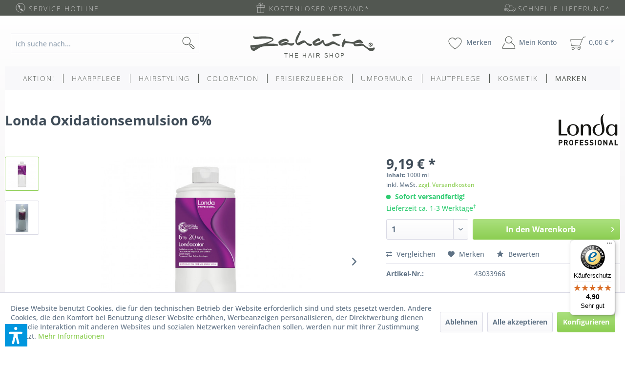

--- FILE ---
content_type: text/html; charset=UTF-8
request_url: https://www.zahaira.de/marken/londa/oxidationsemulsion/7913/londa-oxidationsemulsion-6
body_size: 23688
content:
<!DOCTYPE html> <html class="no-js" lang="de" itemscope="itemscope" itemtype="https://schema.org/WebPage"> <head> <meta charset="utf-8"><script>window.dataLayer = window.dataLayer || [];</script><script>window.dataLayer.push({"ecommerce":{"detail":{"actionField":{"list":"Oxidationsemulsion"},"products":[{"name":"Londa Oxidationsemulsion 6%","id":"43033966","price":"9.19","brand":"Londa","category":"Oxidationsemulsion","variant":""}]},"currencyCode":"EUR"},"google_tag_params":{"ecomm_pagetype":"product","ecomm_prodid":"43033966"}});</script> <script>
var googleTag = function(w,d,s,l,i){w[l]=w[l]||[];w[l].push({'gtm.start':new Date().getTime(),event:'gtag.js'});var f=d.getElementsByTagName(s)[0],j=d.createElement(s),dl=l!='dataLayer'?'&l='+l:'';';f.parentNode.insertBefore(j,f);};
</script> <meta name="author" content="zahaira" /> <meta name="robots" content="index,follow,noodp" /> <meta name="revisit-after" content="15 days" /> <meta name="keywords" content="Londa, Oxidationsemulsion, 6%, 1000ml, Entwickler, Farbergebnis, günstig, online, kaufen" /> <meta name="description" content="Londa Oxidationsemulsion 6% (1000ml) Entwickler für ein perfektes Farbergebnis günstig online kaufen." /> <meta property="og:type" content="product" /> <meta property="og:site_name" content="zahaira.de" /> <meta property="og:url" content="https://www.zahaira.de/marken/londa/oxidationsemulsion/7913/londa-oxidationsemulsion-6" /> <meta property="og:title" content="Londa Oxidationsemulsion 6%" /> <meta property="og:description" content="Optimierte Oxidationsemulsion mit Vitaflection Microsphere (Mikrokugeln) Activator für ein perfektes Farbergebnis, wenn es zusammen mit Londa…" /> <meta property="og:image" content="https://www.zahaira.de/media/image/e4/d4/c5/Londa-Permanent-Color-Developer-6-1000ml.jpg" /> <meta property="product:brand" content="Londa" /> <meta property="product:price" content="9,19" /> <meta property="product:product_link" content="https://www.zahaira.de/marken/londa/oxidationsemulsion/7913/londa-oxidationsemulsion-6" /> <meta name="twitter:card" content="product" /> <meta name="twitter:site" content="zahaira.de" /> <meta name="twitter:title" content="Londa Oxidationsemulsion 6%" /> <meta name="twitter:description" content="Optimierte Oxidationsemulsion mit Vitaflection Microsphere (Mikrokugeln) Activator für ein perfektes Farbergebnis, wenn es zusammen mit Londa…" /> <meta name="twitter:image" content="https://www.zahaira.de/media/image/e4/d4/c5/Londa-Permanent-Color-Developer-6-1000ml.jpg" /> <meta itemprop="copyrightHolder" content="zahaira.de" /> <meta itemprop="copyrightYear" content="2018" /> <meta itemprop="isFamilyFriendly" content="True" /> <meta itemprop="image" content="https://www.zahaira.de/media/image/a8/b8/2e/icon__logo-big.png" /> <meta name="viewport" content="width=device-width, initial-scale=1.0"> <meta name="mobile-web-app-capable" content="yes"> <meta name="apple-mobile-web-app-title" content="zahaira.de"> <meta name="apple-mobile-web-app-capable" content="yes"> <meta name="apple-mobile-web-app-status-bar-style" content="default"> <link rel="apple-touch-icon-precomposed" href="https://www.zahaira.de/media/image/1a/d4/23/zico_a.png"> <link rel="shortcut icon" href="https://www.zahaira.de/media/unknown/0a/4a/2c/z_fav.ico"> <meta name="msapplication-navbutton-color" content="#8cce52" /> <meta name="application-name" content="zahaira.de" /> <meta name="msapplication-starturl" content="https://www.zahaira.de/" /> <meta name="msapplication-window" content="width=1024;height=768" /> <meta name="msapplication-TileImage" content="https://www.zahaira.de/media/image/cc/bf/05/zlogo_w.png"> <meta name="msapplication-TileColor" content="#8cce52"> <meta name="theme-color" content="#8cce52" /> <link rel="canonical" href="https://www.zahaira.de/marken/londa/oxidationsemulsion/7913/londa-oxidationsemulsion-6" /> <title itemprop="name">Londa Oxidationsemulsion 6% | Oxidationsemulsion | Londa | Marken | zahaira.de</title> <link href="/web/cache/1768572411_1b0315858d526b467e5d0e610277d7f5.css" media="all" rel="stylesheet" type="text/css" /> <script>var dv_accessibility_options = {"language":"de","standardToolPosition":6,"openToolKey":"ctrlQ","filters":{"height":"","displayBlock":".cart--amount,.cart--display,.cart--quantity","lineHeight":".account--display,.filter-panel--title,.navigation--signin-btn,.cart--amount,.cookie-permission--decline-button,.cookie-permission--configure-button,.cart--display","wrapInput":".main-search--form"},"enabledModules":{"keyboardNav":"1","contrast":"1","highlightLinks":"1","biggerText":"1","textSpacing":"1","legibleFonts":"1","bigCursor":"1","readingGuide":"1","tooltips":"1","pauseAnimations":"1"},"enableResetButton":"1","enablePageStructureButton":"1","enablePositionButton":"1","moduleKeyboardNav":{"frameColor":"#ff0000"},"moduleContrast":{"useInverseColors":"1","useDarkContrast":"1","useLightContrast":"1","useDesaturate":"1"},"moduleHighlightLinks":{"color":"#ffff00","background":"#00d1113a","highlightColor":"#000000"},"moduleLegibleFonts":["dvaccess-legible-fonts","dvaccess-legible-fonts-1"],"moduleBigCursor":{"imageURL":"[data-uri]"},"moduleReadingGuide":{"color":"#ff0000","background":"#000000","readingGuideColor":"#ff0000"},"snippets":{"copyright":"powered by <a href=https://designverign.de target=_blank rel=noopener title=designverign>designverign</a>","app.toggle.label":"Accessibility Tool ausklappen","menu.title":"Barrierefrei Hilfswerkzeuge","menu.button.move":"Icon verschieben","menu.button.page-structure":"Seiten-Struktur","menu.button.reset":"Zur\u00fccksetzen","menu.header.headers":"\u00dcberschriften","menu.header.landmarks":"Landmarks","menu.header.links":"Links","menu.position.left-top":"links oben","menu.position.left-center":"links zentriert","menu.position.left-bottom":"links unten","menu.position.right-top":"rechts oben","menu.position.right-center":"rechts mitte","menu.position.right-bottom":"rechts unten","menu.position.center-top":"mitte oben","menu.position.center-bottom":"mitte unten","module.button.bigger-text":"Gr\u00f6\u00dferer Text","module.button.bigger-text.0":"Gr\u00f6\u00dferer Text","module.button.bigger-text.1":"Gr\u00f6\u00dferer Text","module.button.bigger-text.2":"Gr\u00f6\u00dferer Text","module.button.bigger-text.3":"Gr\u00f6\u00dferer Text","module.button.cursor":"Mauszeiger","module.button.cursor.0":"Gro\u00dfer Mauszeiger","module.button.contrast":"Kontrast +","module.button.contrast.0":"Invertierte Farben","module.button.contrast.1":"Dunkler Kontrast","module.button.contrast.2":"Heller Kontrast","module.button.contrast.3":"Schwarz-Wei\u00df","module.button.highlight-links":"Links hervorheben","module.button.keyboard-nav":"Navigation per Tab-Taste","module.button.legible-fonts":"Schriftart","module.button.legible-fonts.0":"Lesbare Schriftart","module.button.legible-fonts.1":"Legasthenie freundlich","module.button.pause-animations":"Animationen pausieren","module.button.pause-animations.0":"Animationen abspielen","module.button.reading-guide":"Lese-F\u00fchrung","module.button.reading-guide.0":"Lese-F\u00fchrung","module.button.reading-guide.1":"Lese-F\u00fchrung","module.button.reading-guide.modal-title":"Hinweis","module.button.reading-guide.modal-text":"Tippen Sie kurz auf dem Bildschirm um die Lesef\u00fchrung auszurichten.","module.button.reading-guide.modal-button-text":"Verstanden","module.button.text-spacing":"Zeichen-Abstand","module.button.text-spacing.0":"Kleiner Abstand","module.button.text-spacing.1":"Moderater Abstand","module.button.text-spacing.2":"Gro\u00dfer Abstand","module.button.tooltips":"Zus\u00e4tzliche Beschreibung"},"reloadOnXHR":false};</script> <link href="/custom/plugins/VerignDvAccessibility/Resources/public/css/dvaccess.min.css" media="all" rel="stylesheet" type="text/css" /> <link href="/custom/plugins/VerignDvAccessibility/Resources/public/css/shopwareaccess.css" media="all" rel="stylesheet" type="text/css" /> </head> <body class="is--ctl-detail is--act-index" ><!-- WbmTagManager (noscript) -->
<noscript><iframe src="https://www.googletagmanager.com/ns.html?id=GTM-TLTBPQX"
            height="0" width="0" style="display:none;visibility:hidden"></iframe></noscript>
<!-- End WbmTagManager (noscript) --> <div data-paypalUnifiedMetaDataContainer="true" data-paypalUnifiedRestoreOrderNumberUrl="https://www.zahaira.de/widgets/PaypalUnifiedOrderNumber/restoreOrderNumber" class="is--hidden"> </div> <div id="background-gradient-wrapper" class="background-gradient"></div> <div class="page-wrap "> <noscript class="noscript-main"> <div class="alert is--warning"> <div class="alert--icon"> <i class="icon--element icon--warning"></i> </div> <div class="alert--content"> Um zahaira.de in vollem Umfang nutzen zu k&ouml;nnen, empfehlen wir Ihnen Javascript in Ihrem Browser zu aktiveren. </div> </div> </noscript> <header class="header-main"> <div class="top-bar"> <div class="container block-group"> <div class="b1 block"> <div class="top-bar__element"> <a href="#hotline"> <div class="top-bar__element--icon tbar_b_icon icon__phone"></div> <span class="top-bar__element--text">Service Hotline </span> </a> </div> </div> <div class="b2 block"> <div class="top-bar__element top-bar__element--middle"> <div class="top-bar__element--icon tbar_b_icon icon__gift"></div> <span class="top-bar__element--text">Kostenloser Versand* </span> </div> </div> <div class="b3 block"> <div class="top-bar__element top-bar__element--right"> <div class="top-bar__element--icon tbar_b_icon icon__delivery"></div> <span class="top-bar__element--text">Schnelle Lieferung* </span> </div> </div> </div> </div> <div class="container header--navigation"> <div class="navigation--ordercontact entry--ordercontact" role="menuitem"> <div class="logo--supportinfo block"> <strong>Fragen zu Ihrer Bestellung?</strong><br /><strong><a href="tel:+49-521-98877820">0521-988 778 20</a></strong> <small>Täglich 10:00 bis 17:00 Uhr</small> </div> </div> <div class="navigation--search entry--search" role="menuitem" data-search="true" aria-haspopup="true"> <a class="btn entry--link entry--trigger" href="#show-hide--search" title="Suche anzeigen / schließen"> <i class="icon--search"></i> <span class="search--display">Suchen</span> </a> <form action="/search" method="get" class="main-search--form"> <input type="search" name="sSearch" aria-label="Ich suche nach..." class="main-search--field" autocomplete="off" autocapitalize="off" placeholder="Ich suche nach..." maxlength="30" /> <button type="submit" class="main-search--button" aria-label="Suchen"> <i class="icon--search"></i> <span class="main-search--text">Suchen</span> </button> <div class="form--ajax-loader">&nbsp;</div> </form> <div class="main-search--results"></div> </div> <div class="logo-main block-group" role="banner"> <div class="logo--shop block"> <a class="logo--link" href="https://www.zahaira.de/" title="zahaira.de - zur Startseite wechseln"> <div class="z_logo z_p425c mshop_logo"></div> </a> </div> </div> <nav class="shop--navigation block-group"> <ul class="navigation--list block-group" role="menubar"> <li class="navigation--entry entry--menu-left" role="menuitem"> <a class="entry--link entry--trigger btn is--icon-left" href="#offcanvas--left" data-offcanvas="true" data-offCanvasSelector=".sidebar-main"> <i class="icon--menu"></i> Menü </a> </li> <li class="navigation--entry entry--search" role="menuitem" data-search="true" aria-haspopup="true"> <a class="btn entry--link entry--trigger" href="#show-hide--search" title="Suche anzeigen / schließen"> <i class="icon--search"></i> <span class="search--display">Suchen</span> </a> <form action="/search" method="get" class="main-search--form"> <input type="search" name="sSearch" aria-label="Ich suche nach..." class="main-search--field" autocomplete="off" autocapitalize="off" placeholder="Ich suche nach..." maxlength="30" /> <button type="submit" class="main-search--button" aria-label="Suchen"> <i class="icon--search"></i> <span class="main-search--text">Suchen</span> </button> <div class="form--ajax-loader">&nbsp;</div> </form> <div class="main-search--results"></div> </li>  <li class="navigation--entry entry--notepad" role="menuitem"> <a href="https://www.zahaira.de/merkzettel" title="Merken" class="btn entry--link notepad--link"> <i class="icon--heart"></i> <span class="notepad--display"> Merken </span> </a> </li> <li class="navigation--entry entry--account" role="menuitem"> <a href="https://www.zahaira.de/account" title="Mein Konto" class="btn is--icon-left entry--link account--link"> <i class="icon--account"></i> <span class="account--display"> Mein Konto </span> </a> </li> <li class="navigation--entry entry--cart" role="menuitem"> <a class="btn is--icon-left cart--link" href="https://www.zahaira.de/checkout/cart" title="Warenkorb"> <span class="cart--display"> Warenkorb </span> <span class="badge is--primary is--minimal cart--quantity is--hidden">0</span> <i class="icon--basket"></i> <span class="cart--amount"> 0,00&nbsp;&euro; * </span> </a> <div class="ajax-loader">&nbsp;</div> </li>  </ul> </nav> <nav class="cart--navigation block-group"> <div class="navigation--list" role="menubar"> <div class="navigation--ordercontact entry--ordercontact_mobile" role="menuitem"> <div class="logo--supportinfo_mobile block"> <strong>Fragen zu Ihrer Bestellung?</strong><br /><strong><a href="tel:+49-521-98877820">0521-988 778 20</a></strong> <small>Täglich 10:00 bis 17:00 Uhr</small> </div> </div> <div> <a href="https://www.zahaira.de/" class="btn is--small btn--back-top-shop is--icon-left" title="Zurück zum Shop" xmlns="http://www.w3.org/1999/html"> <i class="icon--arrow-left"></i> Zurück zum Shop </a> </div> </div> </nav> <div class="container--ajax-cart" data-collapse-cart="true" data-displayMode="offcanvas"></div> </div> </header> <nav class="navigation-main"> <div class="container" data-menu-scroller="true" data-listSelector=".navigation--list.container" data-viewPortSelector=".navigation--list-wrapper"> <div class="navigation--list-wrapper"> <ul class="navigation--list container" role="menubar" itemscope="itemscope" itemtype="http://schema.org/SiteNavigationElement"> <li class="navigation--entry" role="menuitem"><a class="navigation--link" href="https://www.zahaira.de/aktion/" title="Aktion!" itemprop="url"><span itemprop="name">Aktion!</span></a></li><li class="navigation--entry" role="menuitem"><a class="navigation--link" href="https://www.zahaira.de/haarpflege/" title="Haarpflege" itemprop="url"><span itemprop="name">Haarpflege</span></a></li><li class="navigation--entry" role="menuitem"><a class="navigation--link" href="https://www.zahaira.de/hairstyling/" title="Hairstyling" itemprop="url"><span itemprop="name">Hairstyling</span></a></li><li class="navigation--entry" role="menuitem"><a class="navigation--link" href="https://www.zahaira.de/coloration/" title="Coloration" itemprop="url"><span itemprop="name">Coloration</span></a></li><li class="navigation--entry" role="menuitem"><a class="navigation--link" href="https://www.zahaira.de/frisierzubehoer/" title="Frisierzubehör" itemprop="url"><span itemprop="name">Frisierzubehör</span></a></li><li class="navigation--entry" role="menuitem"><a class="navigation--link" href="https://www.zahaira.de/umformung/" title="Umformung" itemprop="url"><span itemprop="name">Umformung</span></a></li><li class="navigation--entry" role="menuitem"><a class="navigation--link" href="https://www.zahaira.de/hautpflege/" title="Hautpflege" itemprop="url"><span itemprop="name">Hautpflege</span></a></li><li class="navigation--entry" role="menuitem"><a class="navigation--link" href="https://www.zahaira.de/kosmetik/" title="Kosmetik" itemprop="url"><span itemprop="name">Kosmetik</span></a></li><li class="navigation--entry is--active" role="menuitem"><a class="navigation--link is--active" href="https://www.zahaira.de/marken/" title="Marken" itemprop="url"><span itemprop="name">Marken</span></a></li> </ul> </div> </div> </nav> <section class="content-main container block-group"> <nav class="product--navigation"> <a href="#" class="navigation--link link--prev"> <div class="link--prev-button"> <span class="link--prev-inner">Zurück</span> </div> <div class="image--wrapper"> <div class="image--container"></div> </div> </a> <a href="#" class="navigation--link link--next"> <div class="link--next-button"> <span class="link--next-inner">Vor</span> </div> <div class="image--wrapper"> <div class="image--container"></div> </div> </a> </nav> <div class="content-main--inner"> <div id='cookie-consent' class='off-canvas is--left block-transition' data-cookie-consent-manager='true' data-cookieTimeout='60'> <div class='cookie-consent--header cookie-consent--close'> Cookie-Einstellungen <i class="icon--arrow-right"></i> </div> <div class='cookie-consent--description'> Diese Website benutzt Cookies, die für den technischen Betrieb der Website erforderlich sind und stets gesetzt werden. Andere Cookies, die den Komfort bei Benutzung dieser Website erhöhen, Werbeanzeigen personalisieren, der Direktwerbung dienen, oder die Interaktion mit anderen Websites und sozialen Netzwerken vereinfachen sollen, werden nur mit Ihrer Zustimmung gesetzt. </div> <div class='cookie-consent--configuration'> <div class='cookie-consent--configuration-header'> <div class='cookie-consent--configuration-header-text'>Konfiguration</div> </div> <div class='cookie-consent--configuration-main'> <div class='cookie-consent--group'> <input type="hidden" class="cookie-consent--group-name" value="technical" /> <label class="cookie-consent--group-state cookie-consent--state-input cookie-consent--required"> <input type="checkbox" name="technical-state" class="cookie-consent--group-state-input" disabled="disabled" checked="checked"/> <span class="cookie-consent--state-input-element"></span> </label> <div class='cookie-consent--group-title' data-collapse-panel='true' data-contentSiblingSelector=".cookie-consent--group-container"> <div class="cookie-consent--group-title-label cookie-consent--state-label"> Technisch erforderlich </div> <span class="cookie-consent--group-arrow is-icon--right"> <i class="icon--arrow-right"></i> </span> </div> <div class='cookie-consent--group-container'> <div class='cookie-consent--group-description'> Diese Cookies sind für die Grundfunktionen des Shops notwendig. </div> <div class='cookie-consent--cookies-container'> <div class='cookie-consent--cookie'> <input type="hidden" class="cookie-consent--cookie-name" value="cookieDeclined" /> <label class="cookie-consent--cookie-state cookie-consent--state-input cookie-consent--required"> <input type="checkbox" name="cookieDeclined-state" class="cookie-consent--cookie-state-input" disabled="disabled" checked="checked" /> <span class="cookie-consent--state-input-element"></span> </label> <div class='cookie--label cookie-consent--state-label'> "Alle Cookies ablehnen" Cookie </div> </div> <div class='cookie-consent--cookie'> <input type="hidden" class="cookie-consent--cookie-name" value="allowCookie" /> <label class="cookie-consent--cookie-state cookie-consent--state-input cookie-consent--required"> <input type="checkbox" name="allowCookie-state" class="cookie-consent--cookie-state-input" disabled="disabled" checked="checked" /> <span class="cookie-consent--state-input-element"></span> </label> <div class='cookie--label cookie-consent--state-label'> "Alle Cookies annehmen" Cookie </div> </div> <div class='cookie-consent--cookie'> <input type="hidden" class="cookie-consent--cookie-name" value="shop" /> <label class="cookie-consent--cookie-state cookie-consent--state-input cookie-consent--required"> <input type="checkbox" name="shop-state" class="cookie-consent--cookie-state-input" disabled="disabled" checked="checked" /> <span class="cookie-consent--state-input-element"></span> </label> <div class='cookie--label cookie-consent--state-label'> Ausgewählter Shop </div> </div> <div class='cookie-consent--cookie'> <input type="hidden" class="cookie-consent--cookie-name" value="csrf_token" /> <label class="cookie-consent--cookie-state cookie-consent--state-input cookie-consent--required"> <input type="checkbox" name="csrf_token-state" class="cookie-consent--cookie-state-input" disabled="disabled" checked="checked" /> <span class="cookie-consent--state-input-element"></span> </label> <div class='cookie--label cookie-consent--state-label'> CSRF-Token </div> </div> <div class='cookie-consent--cookie'> <input type="hidden" class="cookie-consent--cookie-name" value="cookiePreferences" /> <label class="cookie-consent--cookie-state cookie-consent--state-input cookie-consent--required"> <input type="checkbox" name="cookiePreferences-state" class="cookie-consent--cookie-state-input" disabled="disabled" checked="checked" /> <span class="cookie-consent--state-input-element"></span> </label> <div class='cookie--label cookie-consent--state-label'> Cookie-Einstellungen </div> </div> <div class='cookie-consent--cookie'> <input type="hidden" class="cookie-consent--cookie-name" value="x-cache-context-hash" /> <label class="cookie-consent--cookie-state cookie-consent--state-input cookie-consent--required"> <input type="checkbox" name="x-cache-context-hash-state" class="cookie-consent--cookie-state-input" disabled="disabled" checked="checked" /> <span class="cookie-consent--state-input-element"></span> </label> <div class='cookie--label cookie-consent--state-label'> Individuelle Preise </div> </div> <div class='cookie-consent--cookie'> <input type="hidden" class="cookie-consent--cookie-name" value="nocache" /> <label class="cookie-consent--cookie-state cookie-consent--state-input cookie-consent--required"> <input type="checkbox" name="nocache-state" class="cookie-consent--cookie-state-input" disabled="disabled" checked="checked" /> <span class="cookie-consent--state-input-element"></span> </label> <div class='cookie--label cookie-consent--state-label'> Kundenspezifisches Caching </div> </div> <div class='cookie-consent--cookie'> <input type="hidden" class="cookie-consent--cookie-name" value="paypal-cookies" /> <label class="cookie-consent--cookie-state cookie-consent--state-input cookie-consent--required"> <input type="checkbox" name="paypal-cookies-state" class="cookie-consent--cookie-state-input" disabled="disabled" checked="checked" /> <span class="cookie-consent--state-input-element"></span> </label> <div class='cookie--label cookie-consent--state-label'> PayPal-Zahlungen </div> </div> <div class='cookie-consent--cookie'> <input type="hidden" class="cookie-consent--cookie-name" value="session" /> <label class="cookie-consent--cookie-state cookie-consent--state-input cookie-consent--required"> <input type="checkbox" name="session-state" class="cookie-consent--cookie-state-input" disabled="disabled" checked="checked" /> <span class="cookie-consent--state-input-element"></span> </label> <div class='cookie--label cookie-consent--state-label'> Session </div> </div> <div class='cookie-consent--cookie'> <input type="hidden" class="cookie-consent--cookie-name" value="dvaccess_settings" /> <label class="cookie-consent--cookie-state cookie-consent--state-input cookie-consent--required"> <input type="checkbox" name="dvaccess_settings-state" class="cookie-consent--cookie-state-input" disabled="disabled" checked="checked" /> <span class="cookie-consent--state-input-element"></span> </label> <div class='cookie--label cookie-consent--state-label'> Speichert Barrierefrei Einstellungen </div> </div> <div class='cookie-consent--cookie'> <input type="hidden" class="cookie-consent--cookie-name" value="currency" /> <label class="cookie-consent--cookie-state cookie-consent--state-input cookie-consent--required"> <input type="checkbox" name="currency-state" class="cookie-consent--cookie-state-input" disabled="disabled" checked="checked" /> <span class="cookie-consent--state-input-element"></span> </label> <div class='cookie--label cookie-consent--state-label'> Währungswechsel </div> </div> </div> </div> </div> <div class='cookie-consent--group'> <input type="hidden" class="cookie-consent--group-name" value="comfort" /> <label class="cookie-consent--group-state cookie-consent--state-input"> <input type="checkbox" name="comfort-state" class="cookie-consent--group-state-input"/> <span class="cookie-consent--state-input-element"></span> </label> <div class='cookie-consent--group-title' data-collapse-panel='true' data-contentSiblingSelector=".cookie-consent--group-container"> <div class="cookie-consent--group-title-label cookie-consent--state-label"> Komfortfunktionen </div> <span class="cookie-consent--group-arrow is-icon--right"> <i class="icon--arrow-right"></i> </span> </div> <div class='cookie-consent--group-container'> <div class='cookie-consent--group-description'> Diese Cookies werden genutzt um das Einkaufserlebnis noch ansprechender zu gestalten, beispielsweise für die Wiedererkennung des Besuchers. </div> <div class='cookie-consent--cookies-container'> <div class='cookie-consent--cookie'> <input type="hidden" class="cookie-consent--cookie-name" value="sUniqueID" /> <label class="cookie-consent--cookie-state cookie-consent--state-input"> <input type="checkbox" name="sUniqueID-state" class="cookie-consent--cookie-state-input" /> <span class="cookie-consent--state-input-element"></span> </label> <div class='cookie--label cookie-consent--state-label'> Merkzettel </div> </div> </div> </div> </div> <div class='cookie-consent--group'> <input type="hidden" class="cookie-consent--group-name" value="statistics" /> <label class="cookie-consent--group-state cookie-consent--state-input"> <input type="checkbox" name="statistics-state" class="cookie-consent--group-state-input"/> <span class="cookie-consent--state-input-element"></span> </label> <div class='cookie-consent--group-title' data-collapse-panel='true' data-contentSiblingSelector=".cookie-consent--group-container"> <div class="cookie-consent--group-title-label cookie-consent--state-label"> Statistik & Tracking </div> <span class="cookie-consent--group-arrow is-icon--right"> <i class="icon--arrow-right"></i> </span> </div> <div class='cookie-consent--group-container'> <div class='cookie-consent--cookies-container'> <div class='cookie-consent--cookie'> <input type="hidden" class="cookie-consent--cookie-name" value="x-ua-device" /> <label class="cookie-consent--cookie-state cookie-consent--state-input"> <input type="checkbox" name="x-ua-device-state" class="cookie-consent--cookie-state-input" /> <span class="cookie-consent--state-input-element"></span> </label> <div class='cookie--label cookie-consent--state-label'> Endgeräteerkennung </div> </div> <div class='cookie-consent--cookie'> <input type="hidden" class="cookie-consent--cookie-name" value="_ga" /> <label class="cookie-consent--cookie-state cookie-consent--state-input"> <input type="checkbox" name="_ga-state" class="cookie-consent--cookie-state-input" /> <span class="cookie-consent--state-input-element"></span> </label> <div class='cookie--label cookie-consent--state-label'> Google Analytics </div> </div> <div class='cookie-consent--cookie'> <input type="hidden" class="cookie-consent--cookie-name" value="wbm_tag_manager" /> <label class="cookie-consent--cookie-state cookie-consent--state-input"> <input type="checkbox" name="wbm_tag_manager-state" class="cookie-consent--cookie-state-input" /> <span class="cookie-consent--state-input-element"></span> </label> <div class='cookie--label cookie-consent--state-label'> Google Tag Manager </div> </div> <div class='cookie-consent--cookie'> <input type="hidden" class="cookie-consent--cookie-name" value="partner" /> <label class="cookie-consent--cookie-state cookie-consent--state-input"> <input type="checkbox" name="partner-state" class="cookie-consent--cookie-state-input" /> <span class="cookie-consent--state-input-element"></span> </label> <div class='cookie--label cookie-consent--state-label'> Partnerprogramm </div> </div> </div> </div> </div> </div> </div> <div class="cookie-consent--save"> <input class="cookie-consent--save-button btn is--primary" type="button" value="Einstellungen speichern" /> </div> </div> <aside class="sidebar-main off-canvas"> <div class="navigation--smartphone"> <ul class="navigation--list "> <li class="navigation--entry entry--close-off-canvas"> <a href="#close-categories-menu" title="Menü schließen" class="navigation--link"> Menü schließen <i class="icon--arrow-right"></i> </a> </li> </ul> <div class="mobile--switches">   </div> </div> <div class="sidebar--categories-wrapper" data-subcategory-nav="true" data-mainCategoryId="3" data-categoryId="214" data-fetchUrl="/widgets/listing/getCategory/categoryId/214"> <div class="categories--headline navigation--headline"> Kategorien </div> <div class="sidebar--categories-navigation"> <ul class="sidebar--navigation categories--navigation navigation--list is--drop-down is--level0 is--rounded" role="menu"> <li class="navigation--entry" role="menuitem"> <a class="navigation--link" href="https://www.zahaira.de/aktion/" data-categoryId="369" data-fetchUrl="/widgets/listing/getCategory/categoryId/369" title="Aktion!" > Aktion! </a> </li> <li class="navigation--entry has--sub-children" role="menuitem"> <a class="navigation--link link--go-forward" href="https://www.zahaira.de/haarpflege/" data-categoryId="4" data-fetchUrl="/widgets/listing/getCategory/categoryId/4" title="Haarpflege" > Haarpflege <span class="is--icon-right"> <i class="icon--arrow-right"></i> </span> </a> </li> <li class="navigation--entry has--sub-children" role="menuitem"> <a class="navigation--link link--go-forward" href="https://www.zahaira.de/hairstyling/" data-categoryId="10" data-fetchUrl="/widgets/listing/getCategory/categoryId/10" title="Hairstyling" > Hairstyling <span class="is--icon-right"> <i class="icon--arrow-right"></i> </span> </a> </li> <li class="navigation--entry has--sub-children" role="menuitem"> <a class="navigation--link link--go-forward" href="https://www.zahaira.de/coloration/" data-categoryId="15" data-fetchUrl="/widgets/listing/getCategory/categoryId/15" title="Coloration" > Coloration <span class="is--icon-right"> <i class="icon--arrow-right"></i> </span> </a> </li> <li class="navigation--entry has--sub-children" role="menuitem"> <a class="navigation--link link--go-forward" href="https://www.zahaira.de/frisierzubehoer/" data-categoryId="19" data-fetchUrl="/widgets/listing/getCategory/categoryId/19" title="Frisierzubehör" > Frisierzubehör <span class="is--icon-right"> <i class="icon--arrow-right"></i> </span> </a> </li> <li class="navigation--entry has--sub-children" role="menuitem"> <a class="navigation--link link--go-forward" href="https://www.zahaira.de/umformung/" data-categoryId="162" data-fetchUrl="/widgets/listing/getCategory/categoryId/162" title="Umformung" > Umformung <span class="is--icon-right"> <i class="icon--arrow-right"></i> </span> </a> </li> <li class="navigation--entry has--sub-children" role="menuitem"> <a class="navigation--link link--go-forward" href="https://www.zahaira.de/hautpflege/" data-categoryId="186" data-fetchUrl="/widgets/listing/getCategory/categoryId/186" title="Hautpflege" > Hautpflege <span class="is--icon-right"> <i class="icon--arrow-right"></i> </span> </a> </li> <li class="navigation--entry has--sub-children" role="menuitem"> <a class="navigation--link link--go-forward" href="https://www.zahaira.de/kosmetik/" data-categoryId="410" data-fetchUrl="/widgets/listing/getCategory/categoryId/410" title="Kosmetik" > Kosmetik <span class="is--icon-right"> <i class="icon--arrow-right"></i> </span> </a> </li> <li class="navigation--entry is--active has--sub-categories has--sub-children" role="menuitem"> <a class="navigation--link is--active has--sub-categories link--go-forward" href="https://www.zahaira.de/marken/" data-categoryId="32" data-fetchUrl="/widgets/listing/getCategory/categoryId/32" title="Marken" > Marken <span class="is--icon-right"> <i class="icon--arrow-right"></i> </span> </a> <ul class="sidebar--navigation categories--navigation navigation--list is--level1 is--rounded" role="menu"> <li class="navigation--entry has--sub-children" role="menuitem"> <a class="navigation--link link--go-forward" href="https://www.zahaira.de/marken/alcina/" data-categoryId="37" data-fetchUrl="/widgets/listing/getCategory/categoryId/37" title="Alcina" > Alcina <span class="is--icon-right"> <i class="icon--arrow-right"></i> </span> </a> </li> <li class="navigation--entry has--sub-children" role="menuitem"> <a class="navigation--link link--go-forward" href="https://www.zahaira.de/marken/american-crew/" data-categoryId="135" data-fetchUrl="/widgets/listing/getCategory/categoryId/135" title="American Crew" > American Crew <span class="is--icon-right"> <i class="icon--arrow-right"></i> </span> </a> </li> <li class="navigation--entry" role="menuitem"> <a class="navigation--link" href="https://www.zahaira.de/marken/babyliss-pro/" data-categoryId="38" data-fetchUrl="/widgets/listing/getCategory/categoryId/38" title="BaByliss Pro" > BaByliss Pro </a> </li> <li class="navigation--entry" role="menuitem"> <a class="navigation--link" href="https://www.zahaira.de/marken/becker/" data-categoryId="689" data-fetchUrl="/widgets/listing/getCategory/categoryId/689" title="BECKER" > BECKER </a> </li> <li class="navigation--entry" role="menuitem"> <a class="navigation--link" href="https://www.zahaira.de/cat/index/sCategory/750" data-categoryId="750" data-fetchUrl="/widgets/listing/getCategory/categoryId/750" title="Bellody" > Bellody </a> </li> <li class="navigation--entry has--sub-children" role="menuitem"> <a class="navigation--link link--go-forward" href="https://www.zahaira.de/marken/clynol/" data-categoryId="39" data-fetchUrl="/widgets/listing/getCategory/categoryId/39" title="Clynol" > Clynol <span class="is--icon-right"> <i class="icon--arrow-right"></i> </span> </a> </li> <li class="navigation--entry has--sub-children" role="menuitem"> <a class="navigation--link link--go-forward" href="https://www.zahaira.de/marken/comair/" data-categoryId="215" data-fetchUrl="/widgets/listing/getCategory/categoryId/215" title="Comair" > Comair <span class="is--icon-right"> <i class="icon--arrow-right"></i> </span> </a> </li> <li class="navigation--entry" role="menuitem"> <a class="navigation--link" href="https://www.zahaira.de/marken/dax/" data-categoryId="380" data-fetchUrl="/widgets/listing/getCategory/categoryId/380" title="DAX" > DAX </a> </li> <li class="navigation--entry" role="menuitem"> <a class="navigation--link" href="https://www.zahaira.de/marken/denman/" data-categoryId="477" data-fetchUrl="/widgets/listing/getCategory/categoryId/477" title="Denman" > Denman </a> </li> <li class="navigation--entry has--sub-children" role="menuitem"> <a class="navigation--link link--go-forward" href="https://www.zahaira.de/marken/dr.-kurt-wolff/" data-categoryId="117" data-fetchUrl="/widgets/listing/getCategory/categoryId/117" title="Dr. Kurt Wolff" > Dr. Kurt Wolff <span class="is--icon-right"> <i class="icon--arrow-right"></i> </span> </a> </li> <li class="navigation--entry has--sub-children" role="menuitem"> <a class="navigation--link link--go-forward" href="https://www.zahaira.de/marken/fripac-medis/" data-categoryId="478" data-fetchUrl="/widgets/listing/getCategory/categoryId/478" title="Fripac-Medis" > Fripac-Medis <span class="is--icon-right"> <i class="icon--arrow-right"></i> </span> </a> </li> <li class="navigation--entry" role="menuitem"> <a class="navigation--link" href="https://www.zahaira.de/marken/generik/" data-categoryId="673" data-fetchUrl="/widgets/listing/getCategory/categoryId/673" title="Generik" > Generik </a> </li> <li class="navigation--entry has--sub-children" role="menuitem"> <a class="navigation--link link--go-forward" href="https://www.zahaira.de/marken/ghd/" data-categoryId="623" data-fetchUrl="/widgets/listing/getCategory/categoryId/623" title="GHD" > GHD <span class="is--icon-right"> <i class="icon--arrow-right"></i> </span> </a> </li> <li class="navigation--entry has--sub-children" role="menuitem"> <a class="navigation--link link--go-forward" href="https://www.zahaira.de/marken/glynt/" data-categoryId="423" data-fetchUrl="/widgets/listing/getCategory/categoryId/423" title="GLYNT" > GLYNT <span class="is--icon-right"> <i class="icon--arrow-right"></i> </span> </a> </li> <li class="navigation--entry has--sub-children" role="menuitem"> <a class="navigation--link link--go-forward" href="https://www.zahaira.de/marken/goldwell/" data-categoryId="40" data-fetchUrl="/widgets/listing/getCategory/categoryId/40" title="Goldwell" > Goldwell <span class="is--icon-right"> <i class="icon--arrow-right"></i> </span> </a> </li> <li class="navigation--entry has--sub-children" role="menuitem"> <a class="navigation--link link--go-forward" href="https://www.zahaira.de/marken/hercules-saegemann/" data-categoryId="694" data-fetchUrl="/widgets/listing/getCategory/categoryId/694" title="Hercules Sägemann" > Hercules Sägemann <span class="is--icon-right"> <i class="icon--arrow-right"></i> </span> </a> </li> <li class="navigation--entry" role="menuitem"> <a class="navigation--link" href="https://www.zahaira.de/marken/hydracolor/" data-categoryId="732" data-fetchUrl="/widgets/listing/getCategory/categoryId/732" title="Hydracolor" > Hydracolor </a> </li> <li class="navigation--entry" role="menuitem"> <a class="navigation--link" href="https://www.zahaira.de/marken/invisibobble/" data-categoryId="640" data-fetchUrl="/widgets/listing/getCategory/categoryId/640" title="Invisibobble" > Invisibobble </a> </li> <li class="navigation--entry" role="menuitem"> <a class="navigation--link" href="https://www.zahaira.de/marken/jaguar/" data-categoryId="725" data-fetchUrl="/widgets/listing/getCategory/categoryId/725" title="Jaguar" > Jaguar </a> </li> <li class="navigation--entry has--sub-children" role="menuitem"> <a class="navigation--link link--go-forward" href="https://www.zahaira.de/marken/kerastase/" data-categoryId="567" data-fetchUrl="/widgets/listing/getCategory/categoryId/567" title="Kérastase" > Kérastase <span class="is--icon-right"> <i class="icon--arrow-right"></i> </span> </a> </li> <li class="navigation--entry has--sub-children" role="menuitem"> <a class="navigation--link link--go-forward" href="https://www.zahaira.de/marken/kms-california/" data-categoryId="41" data-fetchUrl="/widgets/listing/getCategory/categoryId/41" title="KMS California" > KMS California <span class="is--icon-right"> <i class="icon--arrow-right"></i> </span> </a> </li> <li class="navigation--entry has--sub-children" role="menuitem"> <a class="navigation--link link--go-forward" href="https://www.zahaira.de/marken/la-riche/" data-categoryId="355" data-fetchUrl="/widgets/listing/getCategory/categoryId/355" title="La Riche" > La Riche <span class="is--icon-right"> <i class="icon--arrow-right"></i> </span> </a> </li> <li class="navigation--entry is--active has--sub-categories has--sub-children" role="menuitem"> <a class="navigation--link is--active has--sub-categories link--go-forward" href="https://www.zahaira.de/marken/londa/" data-categoryId="208" data-fetchUrl="/widgets/listing/getCategory/categoryId/208" title="Londa" > Londa <span class="is--icon-right"> <i class="icon--arrow-right"></i> </span> </a> <ul class="sidebar--navigation categories--navigation navigation--list is--level2 navigation--level-high is--rounded" role="menu"> <li class="navigation--entry" role="menuitem"> <a class="navigation--link" href="https://www.zahaira.de/marken/londa/care/" data-categoryId="239" data-fetchUrl="/widgets/listing/getCategory/categoryId/239" title="Care" > Care </a> </li> <li class="navigation--entry" role="menuitem"> <a class="navigation--link" href="https://www.zahaira.de/marken/londa/creme-haarfarbe/" data-categoryId="213" data-fetchUrl="/widgets/listing/getCategory/categoryId/213" title="Creme-Haarfarbe" > Creme-Haarfarbe </a> </li> <li class="navigation--entry" role="menuitem"> <a class="navigation--link" href="https://www.zahaira.de/marken/londa/color-switch/" data-categoryId="691" data-fetchUrl="/widgets/listing/getCategory/categoryId/691" title="Color Switch" > Color Switch </a> </li> <li class="navigation--entry" role="menuitem"> <a class="navigation--link" href="https://www.zahaira.de/marken/londa/styling/" data-categoryId="240" data-fetchUrl="/widgets/listing/getCategory/categoryId/240" title="Styling" > Styling </a> </li> <li class="navigation--entry is--active" role="menuitem"> <a class="navigation--link is--active" href="https://www.zahaira.de/marken/londa/oxidationsemulsion/" data-categoryId="214" data-fetchUrl="/widgets/listing/getCategory/categoryId/214" title="Oxidationsemulsion" > Oxidationsemulsion </a> </li> </ul> </li> <li class="navigation--entry has--sub-children" role="menuitem"> <a class="navigation--link link--go-forward" href="https://www.zahaira.de/marken/l-oreal/" data-categoryId="123" data-fetchUrl="/widgets/listing/getCategory/categoryId/123" title="L&#039;Oréal" > L'Oréal <span class="is--icon-right"> <i class="icon--arrow-right"></i> </span> </a> </li> <li class="navigation--entry" role="menuitem"> <a class="navigation--link" href="https://www.zahaira.de/marken/m-c-meister-coiffeur/" data-categoryId="368" data-fetchUrl="/widgets/listing/getCategory/categoryId/368" title="M:C Meister Coiffeur" > M:C Meister Coiffeur </a> </li> <li class="navigation--entry" role="menuitem"> <a class="navigation--link" href="https://www.zahaira.de/marken/moroccanoil/" data-categoryId="642" data-fetchUrl="/widgets/listing/getCategory/categoryId/642" title="Moroccanoil" > Moroccanoil </a> </li> <li class="navigation--entry" role="menuitem"> <a class="navigation--link" href="https://www.zahaira.de/marken/murrays/" data-categoryId="381" data-fetchUrl="/widgets/listing/getCategory/categoryId/381" title="Murrays" > Murrays </a> </li> <li class="navigation--entry" role="menuitem"> <a class="navigation--link" href="https://www.zahaira.de/marken/nioxin/" data-categoryId="382" data-fetchUrl="/widgets/listing/getCategory/categoryId/382" title="NIOXIN" > NIOXIN </a> </li> <li class="navigation--entry" role="menuitem"> <a class="navigation--link" href="https://www.zahaira.de/marken/olaplex/" data-categoryId="641" data-fetchUrl="/widgets/listing/getCategory/categoryId/641" title="Olaplex" > Olaplex </a> </li> <li class="navigation--entry has--sub-children" role="menuitem"> <a class="navigation--link link--go-forward" href="https://www.zahaira.de/marken/olivia-garden/" data-categoryId="489" data-fetchUrl="/widgets/listing/getCategory/categoryId/489" title="Olivia Garden" > Olivia Garden <span class="is--icon-right"> <i class="icon--arrow-right"></i> </span> </a> </li> <li class="navigation--entry has--sub-children" role="menuitem"> <a class="navigation--link link--go-forward" href="https://www.zahaira.de/marken/orofluido/" data-categoryId="459" data-fetchUrl="/widgets/listing/getCategory/categoryId/459" title="Orofluido" > Orofluido <span class="is--icon-right"> <i class="icon--arrow-right"></i> </span> </a> </li> <li class="navigation--entry has--sub-children" role="menuitem"> <a class="navigation--link link--go-forward" href="https://www.zahaira.de/marken/phyto/" data-categoryId="360" data-fetchUrl="/widgets/listing/getCategory/categoryId/360" title="Phyto" > Phyto <span class="is--icon-right"> <i class="icon--arrow-right"></i> </span> </a> </li> <li class="navigation--entry has--sub-children" role="menuitem"> <a class="navigation--link link--go-forward" href="https://www.zahaira.de/marken/redken/" data-categoryId="44" data-fetchUrl="/widgets/listing/getCategory/categoryId/44" title="Redken" > Redken <span class="is--icon-right"> <i class="icon--arrow-right"></i> </span> </a> </li> <li class="navigation--entry" role="menuitem"> <a class="navigation--link" href="https://www.zahaira.de/marken/gisela-mayer/" data-categoryId="672" data-fetchUrl="/widgets/listing/getCategory/categoryId/672" title="Gisela Mayer" > Gisela Mayer </a> </li> <li class="navigation--entry has--sub-children" role="menuitem"> <a class="navigation--link link--go-forward" href="https://www.zahaira.de/marken/revlon/" data-categoryId="35" data-fetchUrl="/widgets/listing/getCategory/categoryId/35" title="Revlon" > Revlon <span class="is--icon-right"> <i class="icon--arrow-right"></i> </span> </a> </li> <li class="navigation--entry has--sub-children" role="menuitem"> <a class="navigation--link link--go-forward" href="https://www.zahaira.de/marken/schwarzkopf/" data-categoryId="33" data-fetchUrl="/widgets/listing/getCategory/categoryId/33" title="Schwarzkopf" > Schwarzkopf <span class="is--icon-right"> <i class="icon--arrow-right"></i> </span> </a> </li> <li class="navigation--entry has--sub-children" role="menuitem"> <a class="navigation--link link--go-forward" href="https://www.zahaira.de/marken/sebastian/" data-categoryId="666" data-fetchUrl="/widgets/listing/getCategory/categoryId/666" title="Sebastian" > Sebastian <span class="is--icon-right"> <i class="icon--arrow-right"></i> </span> </a> </li> <li class="navigation--entry has--sub-children" role="menuitem"> <a class="navigation--link link--go-forward" href="https://www.zahaira.de/marken/sexyhair/" data-categoryId="461" data-fetchUrl="/widgets/listing/getCategory/categoryId/461" title="sexyhair" > sexyhair <span class="is--icon-right"> <i class="icon--arrow-right"></i> </span> </a> </li> <li class="navigation--entry" role="menuitem"> <a class="navigation--link" href="https://www.zahaira.de/marken/tangle-teezer/" data-categoryId="628" data-fetchUrl="/widgets/listing/getCategory/categoryId/628" title="Tangle Teezer" > Tangle Teezer </a> </li> <li class="navigation--entry has--sub-children" role="menuitem"> <a class="navigation--link link--go-forward" href="https://www.zahaira.de/marken/tigi-haircare/" data-categoryId="520" data-fetchUrl="/widgets/listing/getCategory/categoryId/520" title="TIGI HairCare" > TIGI HairCare <span class="is--icon-right"> <i class="icon--arrow-right"></i> </span> </a> </li> <li class="navigation--entry" role="menuitem"> <a class="navigation--link" href="https://www.zahaira.de/marken/tondeo/" data-categoryId="476" data-fetchUrl="/widgets/listing/getCategory/categoryId/476" title="Tondeo" > Tondeo </a> </li> <li class="navigation--entry" role="menuitem"> <a class="navigation--link" href="https://www.zahaira.de/marken/uniq-one/" data-categoryId="460" data-fetchUrl="/widgets/listing/getCategory/categoryId/460" title="Uniq One" > Uniq One </a> </li> <li class="navigation--entry has--sub-children" role="menuitem"> <a class="navigation--link link--go-forward" href="https://www.zahaira.de/marken/valera/" data-categoryId="645" data-fetchUrl="/widgets/listing/getCategory/categoryId/645" title="Valera" > Valera <span class="is--icon-right"> <i class="icon--arrow-right"></i> </span> </a> </li> <li class="navigation--entry has--sub-children" role="menuitem"> <a class="navigation--link link--go-forward" href="https://www.zahaira.de/marken/wella/" data-categoryId="48" data-fetchUrl="/widgets/listing/getCategory/categoryId/48" title="WELLA" > WELLA <span class="is--icon-right"> <i class="icon--arrow-right"></i> </span> </a> </li> <li class="navigation--entry has--sub-children" role="menuitem"> <a class="navigation--link link--go-forward" href="https://www.zahaira.de/marken/zahaira/" data-categoryId="191" data-fetchUrl="/widgets/listing/getCategory/categoryId/191" title="zahaira" > zahaira <span class="is--icon-right"> <i class="icon--arrow-right"></i> </span> </a> </li> <li class="navigation--entry" role="menuitem"> <a class="navigation--link" href="https://www.zahaira.de/marken/alle-marken-anzeigen../" data-categoryId="171" data-fetchUrl="/widgets/listing/getCategory/categoryId/171" title="Alle Marken anzeigen.." > Alle Marken anzeigen.. </a> </li> </ul> </li> <li class="navigation--entry has--sub-children" role="menuitem"> <a class="navigation--link link--go-forward" href="https://www.zahaira.de/fundgrube/" data-categoryId="340" data-fetchUrl="/widgets/listing/getCategory/categoryId/340" title="Fundgrube" > Fundgrube <span class="is--icon-right"> <i class="icon--arrow-right"></i> </span> </a> </li> </ul> </div> </div> </aside> <div class="content--wrapper"> <div class="content product--details" itemscope itemtype="https://schema.org/Product" data-product-navigation="/widgets/listing/productNavigation" data-category-id="214" data-main-ordernumber="43033966" data-ajax-wishlist="true" data-compare-ajax="true" data-ajax-variants-container="true"> <header class="product--header"> <div class="product--info"> <h1 class="product--title" itemprop="name"> Londa Oxidationsemulsion 6% </h1> <meta itemprop="image" content="https://www.zahaira.de/media/image/1e/1c/93/Londa-Oxidationsemulsion-6-25-1000ml.jpg"/> <meta itemprop="gtin13" content="8005610606781"/> <div class="product--supplier"> <a href="https://www.zahaira.de/londa/" title="Weitere Artikel von Londa" class="product--supplier-link"> <img src="https://www.zahaira.de/media/vector/cb/e9/ff/logo_londa.svg" alt="Londa"> </a> </div> <div class="product--rating-container"> <a href="#product--publish-comment" class="product--rating-link" rel="nofollow" title="Bewertung abgeben"> <span class="product--rating"> </span> </a> </div> <div class="product--rating-container"> </div> </div> </header> <div class="product--detail-upper block-group"> <div class="product--image-container image-slider product--image-zoom" data-image-slider="true" data-image-gallery="true" data-maxZoom="0" data-thumbnails=".image--thumbnails" > <div class="image--thumbnails image-slider--thumbnails"> <div class="image-slider--thumbnails-slide"> <a href="https://www.zahaira.de/media/image/e4/d4/c5/Londa-Permanent-Color-Developer-6-1000ml.jpg" title="Vorschau: Londa Oxidationsemulsion 6%" class="thumbnail--link is--active"> <img srcset="https://www.zahaira.de/media/image/61/53/62/Londa-Permanent-Color-Developer-6-1000ml_200x200.jpg, https://www.zahaira.de/media/image/d1/a6/8a/Londa-Permanent-Color-Developer-6-1000ml_200x200@2x.jpg 2x" alt="Vorschau: Londa Oxidationsemulsion 6%" title="Vorschau: Londa Oxidationsemulsion 6%" class="thumbnail--image" loading="lazy" /> </a> <a href="https://www.zahaira.de/media/image/1e/1c/93/Londa-Oxidationsemulsion-6-25-1000ml.jpg" title="Vorschau: Londa Oxidationsemulsion 6%" class="thumbnail--link"> <img srcset="https://www.zahaira.de/media/image/57/ac/f7/Londa-Oxidationsemulsion-6-25-1000ml_200x200.jpg, https://www.zahaira.de/media/image/d0/9d/a1/Londa-Oxidationsemulsion-6-25-1000ml_200x200@2x.jpg 2x" alt="Vorschau: Londa Oxidationsemulsion 6%" title="Vorschau: Londa Oxidationsemulsion 6%" class="thumbnail--image" loading="lazy" /> </a> </div> </div> <div class="image-slider--container"> <div class="image-slider--slide"> <div class="image--box image-slider--item"> <span class="image--element" data-img-large="https://www.zahaira.de/media/image/95/05/b0/Londa-Permanent-Color-Developer-6-1000ml_1280x1280.jpg" data-img-small="https://www.zahaira.de/media/image/61/53/62/Londa-Permanent-Color-Developer-6-1000ml_200x200.jpg" data-img-original="https://www.zahaira.de/media/image/e4/d4/c5/Londa-Permanent-Color-Developer-6-1000ml.jpg" data-alt="Londa Oxidationsemulsion 6%"> <span class="image--media"> <img srcset="https://www.zahaira.de/media/image/bd/15/62/Londa-Permanent-Color-Developer-6-1000ml_600x600.jpg, https://www.zahaira.de/media/image/a7/a8/bd/Londa-Permanent-Color-Developer-6-1000ml_600x600@2x.jpg 2x" src="https://www.zahaira.de/media/image/bd/15/62/Londa-Permanent-Color-Developer-6-1000ml_600x600.jpg" alt="Londa Oxidationsemulsion 6%" itemprop="image" loading="lazy" /> </span> </span> </div> <div class="image--box image-slider--item"> <span class="image--element" data-img-large="https://www.zahaira.de/media/image/cc/63/93/Londa-Oxidationsemulsion-6-25-1000ml_1280x1280.jpg" data-img-small="https://www.zahaira.de/media/image/57/ac/f7/Londa-Oxidationsemulsion-6-25-1000ml_200x200.jpg" data-img-original="https://www.zahaira.de/media/image/1e/1c/93/Londa-Oxidationsemulsion-6-25-1000ml.jpg" data-alt="Londa Oxidationsemulsion 6%"> <span class="image--media"> <img srcset="https://www.zahaira.de/media/image/90/9d/18/Londa-Oxidationsemulsion-6-25-1000ml_600x600.jpg, https://www.zahaira.de/media/image/bb/a2/7b/Londa-Oxidationsemulsion-6-25-1000ml_600x600@2x.jpg 2x" alt="Londa Oxidationsemulsion 6%" itemprop="image" loading="lazy" /> </span> </span> </div> </div> </div> <div class="image--dots image-slider--dots panel--dot-nav"> <a href="#" class="dot--link">&nbsp;</a> <a href="#" class="dot--link">&nbsp;</a> </div> </div> <div class="product--buybox block"> <div class="is--hidden" itemprop="brand" itemtype="https://schema.org/Brand" itemscope> <meta itemprop="name" content="Londa" /> </div> <meta itemprop="weight" content="1.15 kg"/> <div itemprop="offers" itemscope itemtype="https://schema.org/Offer" class="buybox--inner"> <meta itemprop="priceCurrency" content="EUR"/> <span itemprop="priceSpecification" itemscope itemtype="https://schema.org/PriceSpecification"> <meta itemprop="valueAddedTaxIncluded" content="true"/> </span> <meta itemprop="url" content="https://www.zahaira.de/marken/londa/oxidationsemulsion/7913/londa-oxidationsemulsion-6"/> <div class="product--price price--default"> <span class="price--content content--default"> <meta itemprop="price" content="9.19"> 9,19&nbsp;&euro; * </span> </div> <div class='product--price price--unit' itemprop="eligibleQuantity" itemscope itemtype="http://schema.org/QuantitativeValue"> <span class="price--label label--purchase-unit"> Inhalt: </span> <span itemprop="value">1000</span> <span itemprop="unitText">ml</span> </div> <p class="product--tax" data-content="" data-modalbox="true" data-targetSelector="a" data-mode="ajax"> inkl. MwSt. <a title="Versandkosten" href="https://www.zahaira.de/zahlung-und-versand" style="text-decoration:underline">zzgl. Versandkosten</a> </p> <meta itemprop="itemCondition" content="http://schema.org/NewCondition" /> <div itemprop="seller" itemscope itemtype="http://schema.org/Organization"> <meta itemprop="name" content="Zahaira" /> </div> <div class="product--delivery"> <link itemprop="availability" href="https://schema.org/InStock" /> <p class="delivery--information"> <span class="delivery--text delivery--text-available"> <i class="delivery--status-icon delivery--status-available"></i> <strong>Sofort versandfertig!</strong><br/>Lieferzeit ca. 1-3 Werktage<sup>&dagger;</sup> </span> </p> </div> <div class="product--configurator"> </div> <form name="sAddToBasket" method="post" action="https://www.zahaira.de/checkout/addArticle" class="buybox--form" data-add-article="true" data-eventName="submit" data-showModal="false" data-addArticleUrl="https://www.zahaira.de/checkout/ajaxAddArticleCart"> <input type="hidden" name="sActionIdentifier" value=""/> <input type="hidden" name="sAddAccessories" id="sAddAccessories" value=""/> <input type="hidden" name="sAdd" value="43033966"/> <div class="buybox--button-container block-group"> <div class="buybox--quantity block"> <div class="select-field"> <select id="sQuantity" name="sQuantity" class="quantity--select"> <option value="1">1</option> <option value="2">2</option> <option value="3">3</option> <option value="4">4</option> <option value="5">5</option> <option value="6">6</option> </select> </div> </div> <button class="buybox--button block btn is--primary is--icon-right is--center is--large" name="In den Warenkorb"> <span class="buy-btn--cart-add">In den</span> <span class="buy-btn--cart-text">Warenkorb</span> <i class="icon--arrow-right"></i> </button> <div class="paypal-unified-ec--outer-button-container"> <div class="paypal-unified-ec--button-container right" data-paypalUnifiedEcButton="true" data-clientId="AUx_ToOlYJ8s2QYnsuMYRwKCqSUnQEkTMznPSROBmQ6rAIPEbbTtRVsKOP2tJY6OBuXQKITW-uT4ZoRb" data-currency="EUR" data-paypalIntent="CAPTURE" data-createOrderUrl="https://www.zahaira.de/widgets/PaypalUnifiedV2ExpressCheckout/createOrder" data-onApproveUrl="https://www.zahaira.de/widgets/PaypalUnifiedV2ExpressCheckout/onApprove" data-confirmUrl="https://www.zahaira.de/checkout/confirm" data-color="gold" data-shape="pill" data-size="responsive" data-label="checkout" data-layout="vertical" data-locale="de_DE" data-productNumber="43033966" data-buyProductDirectly="true" data-riskManagementMatchedProducts='' data-esdProducts='' data-communicationErrorMessage="Während der Kommunikation mit dem Zahlungsanbieter ist ein Fehler aufgetreten, bitte versuchen Sie es später erneut." data-communicationErrorTitle="Es ist ein Fehler aufgetreten" data-riskManagementErrorTitle="Fehlermeldung:" data-riskManagementErrorMessage="Die gewählte Zahlungsart kann mit Ihrem aktuellen Warenkorb nicht genutzt werden. Diese Entscheidung basiert auf einem automatisierten Datenverarbeitungsverfahren." data-showPayLater=1 data-isListing= > </div> </div> </div> </form> <nav class="product--actions"> <form action="https://www.zahaira.de/compare/add_article/articleID/7913" method="post" class="action--form"> <button type="submit" data-product-compare-add="true" title="Vergleichen" class="action--link action--compare"> <i class="icon--compare"></i> Vergleichen </button> </form> <form action="https://www.zahaira.de/note/add/ordernumber/43033966" method="post" class="action--form"> <button type="submit" class="action--link link--notepad" title="Auf den Merkzettel" data-ajaxUrl="https://www.zahaira.de/note/ajaxAdd/ordernumber/43033966" data-text="Gemerkt"> <i class="icon--heart"></i> <span class="action--text">Merken</span> </button> </form> <a href="#content--product-reviews" data-show-tab="true" class="action--link link--publish-comment" rel="nofollow" title="Bewertung abgeben"> <i class="icon--star"></i> Bewerten </a> </nav> </div> <ul class="product--base-info list--unstyled"> <li class="base-info--entry entry--sku"> <strong class="entry--label"> Artikel-Nr.: </strong> <meta itemprop="productID" content="8146"/> <span class="entry--content" itemprop="sku"> 43033966 </span> </li> </ul> <meta itemprop="mpn" content="7260" /> <meta itemprop="gtin13" content="8005610606781" /> </div> </div> <div class="tab-menu--product"> <div class="tab--navigation"> <a href="#" class="tab--link" title="Beschreibung" data-tabName="description">Beschreibung</a> <a href="#" class="tab--link" title="Bewertungen" data-tabName="rating"> Bewertungen <span class="product--rating-count">0</span> </a> </div> <div class="tab--container-list"> <div class="tab--container"> <div class="tab--header"> <a href="#" class="tab--title" title="Beschreibung">Beschreibung</a> </div> <div class="tab--preview"> Optimierte Oxidationsemulsion mit Vitaflection Microsphere (Mikrokugeln) Activator für ein...<a href="#" class="tab--link" title=" mehr"> mehr</a> </div> <div class="tab--content"> <div class="buttons--off-canvas"> <a href="#" title="Menü schließen" class="close--off-canvas"> <i class="icon--arrow-left"></i> Menü schließen </a> </div> <div class="content--description"> <div class="content--title"> Produktinformationen "Londa Oxidationsemulsion 6%" </div> <div class="product--description" itemprop="description"> <p>Optimierte Oxidationsemulsion mit Vitaflection Microsphere (Mikrokugeln) Activator für ein perfektes Farbergebnis, wenn es zusammen mit Londa Professional Haarfarbe verwendet wird.</p> </div> <div class="product--description"> <div class="product--rinfo"> <div><p><strong>Herstellerinformationen:</strong></p> <p>Wella Germany GmbH<br>Professional Beauty<br>Berliner Allee 65 - 65a<br>64295 Darmstadt</p> <p><a href="mailto:wella@wella.com">wella@wella.com</a></p> </div> <div><p><strong>Warnhinweise:</strong></p> <p>Oxidationsemulsion für Cremehaarfarbe. WARNHINWEIS: Enthält Wasserstoffperoxid. Kontakt mit den Augen vermeiden. Sofort Augen ausspülen, falls das Erzeugnis mit den Augen in Berührung gekommen ist. Bei Bedarf einen Arzt aufsuchen. Geeignete Handschuhe tragen. Nur für gewerbliche Verwendung. Lesen und beachten Sie die Anweisungen auf der Außen- und Innenseite.</p> </div> </div> </div> <div class="content--title"> Weiterführende Links zu "Londa Oxidationsemulsion 6%" </div> <ul class="content--list list--unstyled"> <li class="list--entry"> <a href="https://www.zahaira.de/anfrage-formular?sInquiry=detail&sOrdernumber=43033966" rel="nofollow" class="content--link link--contact" title="Fragen zum Artikel?"> <i class="icon--arrow-right"></i> Fragen zum Artikel? </a> </li> <li class="list--entry"> <a href="https://www.zahaira.de/londa/" target="_parent" class="content--link link--supplier" title="Weitere Artikel von Londa"> <i class="icon--arrow-right"></i> Weitere Artikel von Londa </a> </li> </ul> </div> </div> </div> <div class="tab--container"> <div class="tab--header"> <a href="#" class="tab--title" title="Bewertungen">Bewertungen</a> <span class="product--rating-count">0</span> </div> <div class="tab--preview"> Bewertungen lesen, schreiben und diskutieren...<a href="#" class="tab--link" title=" mehr"> mehr</a> </div> <div id="tab--product-comment" class="tab--content"> <div class="buttons--off-canvas"> <a href="#" title="Menü schließen" class="close--off-canvas"> <i class="icon--arrow-left"></i> Menü schließen </a> </div> <div class="content--product-reviews" id="detail--product-reviews"> <div class="content--title"> Kundenbewertungen für "Londa Oxidationsemulsion 6%" </div> <div class="review--form-container"> <div id="product--publish-comment" class="content--title"> Bewertung schreiben </div> <div class="alert is--warning is--rounded"> <div class="alert--icon"> <i class="icon--element icon--warning"></i> </div> <div class="alert--content"> Bewertungen werden nach Überprüfung freigeschaltet. </div> </div> <form method="post" action="https://www.zahaira.de/marken/londa/oxidationsemulsion/7913/londa-oxidationsemulsion-6?action=rating#detail--product-reviews" class="content--form review--form"> <input name="sVoteName" type="text" value="" class="review--field" aria-label="Ihr Name" placeholder="Ihr Name" /> <input name="sVoteMail" type="email" value="" class="review--field" aria-label="Ihre E-Mail-Adresse" placeholder="Ihre E-Mail-Adresse*" required="required" aria-required="true" /> <input name="sVoteSummary" type="text" value="" id="sVoteSummary" class="review--field" aria-label="Zusammenfassung" placeholder="Zusammenfassung*" required="required" aria-required="true" /> <div class="field--select review--field select-field"> <select name="sVoteStars" aria-label="Bewertung abgeben"> <option value="10">10 sehr gut</option> <option value="9">9</option> <option value="8">8</option> <option value="7">7</option> <option value="6">6</option> <option value="5">5</option> <option value="4">4</option> <option value="3">3</option> <option value="2">2</option> <option value="1">1 sehr schlecht</option> </select> </div> <textarea name="sVoteComment" placeholder="Ihre Meinung" cols="3" rows="2" class="review--field" aria-label="Ihre Meinung"></textarea> <div> <div class="captcha--placeholder" data-captcha="true" data-src="/widgets/Captcha/getCaptchaByName/captchaName/default" data-errorMessage="Bitte füllen Sie das Captcha-Feld korrekt aus." data-hasError="true"> </div> <input type="hidden" name="captchaName" value="default" /> </div> <p class="review--notice"> Die mit einem * markierten Felder sind Pflichtfelder. </p> <p class="privacy-information block-group"> <input name="privacy-checkbox" type="checkbox" id="privacy-checkbox" required="required" aria-label="Ich habe die Datenschutzbestimmungen zur Kenntnis genommen." aria-required="true" value="1" class="is--required" /> <label for="privacy-checkbox"> Ich habe die <a title="Datenschutzbestimmungen" href="https://www.zahaira.de/datenschutz" target="_blank">Datenschutzbestimmungen</a> zur Kenntnis genommen. </label> </p> <div class="review--actions"> <button type="submit" class="btn is--primary" name="Submit"> Speichern </button> </div> </form> </div> </div> </div> </div> </div> </div> <div class="tab-menu--cross-selling"> <div class="tab--navigation"> <a href="#content--related-products" title="Zubehör" class="tab--link"> Zubehör <span class="product--rating-count-wrapper"> <span class="product--rating-count">1</span> </span> </a> <a href="#content--similar-products" title="Ähnliche Artikel" class="tab--link">Ähnliche Artikel</a> <a href="#content--also-bought" title="Kunden kauften auch" class="tab--link">Kunden kauften auch</a> <a href="#content--customer-viewed" title="Kunden haben sich ebenfalls angesehen" class="tab--link">Kunden haben sich ebenfalls angesehen</a> </div> <div class="tab--container-list"> <div class="tab--container" data-tab-id="related"> <div class="tab--header"> <a href="#" class="tab--title" title="Zubehör"> Zubehör <span class="product--rating-count-wrapper"> <span class="product--rating-count">1</span> </span> </a> </div> <div class="tab--content content--related"> <div class="related--content"> <div class="product-slider " data-initOnEvent="onShowContent-related" data-product-slider="true"> <div class="product-slider--container"> <div class="product-slider--item"> <div class="product--box box--slider" data-page-index="" data-ordernumber="47642439" data-category-id="214"> <div class="box--content is--rounded"> <div class="product--badges"> </div> <div class="product--info"> <a href="https://www.zahaira.de/frisierzubehoer/friseurbedarf/zubehoer-farbenstraehnen/9087/comair-friseurbedarf-messbecher-100ml" title="Comair Friseurbedarf Messbecher 100ml" class="product--image" > <span class="image--element"> <span class="image--media"> <img srcset="https://www.zahaira.de/media/image/4a/19/23/Comair-Friseurzubehoer-Messbecher-100ml-1Stk_200x200.jpg" alt="Comair Friseurbedarf Messbecher 100ml" data-extension="jpg" title="Comair Friseurbedarf Messbecher 100ml" loading="lazy" /> </span> </span> </a> <a href="https://www.zahaira.de/frisierzubehoer/friseurbedarf/zubehoer-farbenstraehnen/9087/comair-friseurbedarf-messbecher-100ml" class="product--title" title="Comair Friseurbedarf Messbecher 100ml"> Comair Friseurbedarf Messbecher 100ml </a> <div style="overflow: hidden; min-height: 18px;"> </div> <div class="product--price-info"> <div class="price--unit" title="Inhalt 1 Stück"> <span class="price--label label--purchase-unit is--bold is--nowrap"> Inhalt </span> <span class="is--nowrap"> 1 Stück </span> </div> <div class="product--price"> <span class="price--default is--nowrap"> 0,86&nbsp;&euro; * </span> </div> </div> </div> </div> </div> </div> </div> </div> </div> </div> </div> <div class="tab--container" data-tab-id="similar"> <div class="tab--header"> <a href="#" class="tab--title" title="Ähnliche Artikel">Ähnliche Artikel</a> </div> <div class="tab--content content--similar"> <div class="similar--content"> <div class="product-slider " data-initOnEvent="onShowContent-similar" data-product-slider="true"> <div class="product-slider--container"> <div class="product-slider--item"> <div class="product--box box--slider" data-page-index="" data-ordernumber="41899517" data-category-id="214"> <div class="box--content is--rounded"> <div class="product--badges"> <div class="product--badge badge--recommend"> TIPP! </div> </div> <div class="product--info"> <a href="https://www.zahaira.de/marken/zahaira/ox-it/7738/zahaira-ox-it-cremeoxyd-6-250ml" title="zahaira OX IT Cremeoxyd 6% - 250ml" class="product--image" > <span class="image--element"> <span class="image--media"> <img srcset="https://www.zahaira.de/media/image/e7/43/9f/Ox-It-6-250ml_200x200.png, https://www.zahaira.de/media/image/94/ae/2f/Ox-It-6-250ml_200x200@2x.png 2x" alt="zahaira OX IT Cremeoxyd 6% - 250ml" data-extension="png" title="zahaira OX IT Cremeoxyd 6% - 250ml" loading="lazy" /> </span> </span> </a> <a href="https://www.zahaira.de/marken/zahaira/ox-it/7738/zahaira-ox-it-cremeoxyd-6-250ml" class="product--title" title="zahaira OX IT Cremeoxyd 6% - 250ml"> zahaira OX IT Cremeoxyd 6% - 250ml </a> <div style="overflow: hidden; min-height: 18px;"> </div> <div class="product--price-info"> <div class="price--unit" title="Inhalt 250 ml (16,68&nbsp;&euro; * / 1000 ml)"> <span class="price--label label--purchase-unit is--bold is--nowrap"> Inhalt </span> <span class="is--nowrap"> 250 ml </span> <span class="is--nowrap">(16,68&nbsp;&euro; / Liter) </span> </div> <div class="product--price"> <span class="price--default is--nowrap"> 4,17&nbsp;&euro; * </span> </div> </div> </div> </div> </div> </div> <div class="product-slider--item"> <div class="product--box box--slider" data-page-index="" data-ordernumber="42400812" data-category-id="214"> <div class="box--content is--rounded"> <div class="product--badges"> <div class="product--badge badge--recommend"> TIPP! </div> </div> <div class="product--info"> <a href="https://www.zahaira.de/marken/zahaira/ox-it/7771/zahaira-ox-it-cremeoxyd-6-literflasche" title="zahaira OX IT Cremeoxyd 6% Literflasche" class="product--image" > <span class="image--element"> <span class="image--media"> <img srcset="https://www.zahaira.de/media/image/44/8b/9d/Ox-It-6-Liter_200x200.png, https://www.zahaira.de/media/image/ef/72/3d/Ox-It-6-Liter_200x200@2x.png 2x" alt="zahaira OX IT Cremeoxyd 6% Literflasche" data-extension="png" title="zahaira OX IT Cremeoxyd 6% Literflasche" loading="lazy" /> </span> </span> </a> <a href="https://www.zahaira.de/marken/zahaira/ox-it/7771/zahaira-ox-it-cremeoxyd-6-literflasche" class="product--title" title="zahaira OX IT Cremeoxyd 6% Literflasche"> zahaira OX IT Cremeoxyd 6% Literflasche </a> <div style="overflow: hidden; min-height: 18px;"> </div> <div class="product--price-info"> <div class="price--unit" title="Inhalt 1000 ml"> <span class="price--label label--purchase-unit is--bold is--nowrap"> Inhalt </span> <span class="is--nowrap"> 1000 ml </span> </div> <div class="product--price"> <span class="price--default is--nowrap"> 8,64&nbsp;&euro; * </span> </div> </div> </div> </div> </div> </div> </div> </div> </div> </div> </div> <div class="tab--container" data-tab-id="alsobought"> <div class="tab--header"> <a href="#" class="tab--title" title="Kunden kauften auch">Kunden kauften auch</a> </div> <div class="tab--content content--also-bought"> <div class="bought--content"> <div class="product-slider " data-initOnEvent="onShowContent-alsobought" data-product-slider="true"> <div class="product-slider--container"> <div class="product-slider--item"> <div class="product--box box--slider" data-page-index="" data-ordernumber="43033903" data-category-id="214"> <div class="box--content is--rounded"> <div class="product--badges"> </div> <div class="product--info"> <a href="https://www.zahaira.de/marken/londa/creme-haarfarbe/7851/londa-color-haarfarbe-6/0-dunkelblond" title="Londa Color Haarfarbe 6/0 dunkelblond" class="product--image" > <span class="image--element"> <span class="image--media"> <img srcset="https://www.zahaira.de/media/image/e0/f4/6b/Wella-Koleston-Perfect-Pure-Naturals-6-0-dunkelblond-60ml_200x200.jpg" alt="Wella Koleston Perfect 6/0 dunkelblond" data-extension="jpg" title="Wella Koleston Perfect 6/0 dunkelblond" loading="lazy" /> </span> </span> </a> <a href="https://www.zahaira.de/marken/londa/creme-haarfarbe/7851/londa-color-haarfarbe-6/0-dunkelblond" class="product--title" title="Londa Color Haarfarbe 6/0 dunkelblond"> Londa Color Haarfarbe 6/0 dunkelblond </a> <div style="overflow: hidden; min-height: 18px;"> </div> <div class="product--price-info"> <div class="price--unit" title="Inhalt 60 ml (125,00&nbsp;&euro; * / 1000 ml)"> <span class="price--label label--purchase-unit is--bold is--nowrap"> Inhalt </span> <span class="is--nowrap"> 60 ml </span> <span class="is--nowrap">(125,00&nbsp;&euro; / Liter) </span> </div> <div class="product--price"> <span class="price--default is--nowrap"> 7,50&nbsp;&euro; * </span> </div> </div> </div> </div> </div> </div> <div class="product-slider--item"> <div class="product--box box--slider" data-page-index="" data-ordernumber="43033919" data-category-id="214"> <div class="box--content is--rounded"> <div class="product--badges"> </div> <div class="product--info"> <a href="https://www.zahaira.de/marken/londa/creme-haarfarbe/7866/londa-color-haarfarbe-7/0-mittelblond" title="Londa Color Haarfarbe 7/0 mittelblond" class="product--image" > <span class="image--element"> <span class="image--media"> <img srcset="https://www.zahaira.de/media/image/e0/bf/48/Wella-Koleston-Perfect-Pure-Naturals-7-0-mittelblond-60ml_200x200.jpg" alt="Wella Koleston Perfect 7/0 mittelblond" data-extension="jpg" title="Wella Koleston Perfect 7/0 mittelblond" loading="lazy" /> </span> </span> </a> <a href="https://www.zahaira.de/marken/londa/creme-haarfarbe/7866/londa-color-haarfarbe-7/0-mittelblond" class="product--title" title="Londa Color Haarfarbe 7/0 mittelblond"> Londa Color Haarfarbe 7/0 mittelblond </a> <div style="overflow: hidden; min-height: 18px;"> </div> <div class="product--price-info"> <div class="price--unit" title="Inhalt 60 ml (125,00&nbsp;&euro; * / 1000 ml)"> <span class="price--label label--purchase-unit is--bold is--nowrap"> Inhalt </span> <span class="is--nowrap"> 60 ml </span> <span class="is--nowrap">(125,00&nbsp;&euro; / Liter) </span> </div> <div class="product--price"> <span class="price--default is--nowrap"> 7,50&nbsp;&euro; * </span> </div> </div> </div> </div> </div> </div> <div class="product-slider--item"> <div class="product--box box--slider" data-page-index="" data-ordernumber="43033889" data-category-id="214"> <div class="box--content is--rounded"> <div class="product--badges"> </div> <div class="product--info"> <a href="https://www.zahaira.de/marken/londa/creme-haarfarbe/7838/londa-color-haarfarbe-5/0-hellbraun" title="Londa Color Haarfarbe 5/0 hellbraun" class="product--image" > <span class="image--element"> <span class="image--media"> <img srcset="https://www.zahaira.de/media/image/23/56/aa/Wella-Koleston-Perfect-Pure-Naturals-5-0-hellbraun-60ml_200x200.jpg" alt="Wella Koleston Perfect 5/0 hellbraun" data-extension="jpg" title="Wella Koleston Perfect 5/0 hellbraun" loading="lazy" /> </span> </span> </a> <a href="https://www.zahaira.de/marken/londa/creme-haarfarbe/7838/londa-color-haarfarbe-5/0-hellbraun" class="product--title" title="Londa Color Haarfarbe 5/0 hellbraun"> Londa Color Haarfarbe 5/0 hellbraun </a> <div style="overflow: hidden; min-height: 18px;"> </div> <div class="product--price-info"> <div class="price--unit" title="Inhalt 60 ml (125,00&nbsp;&euro; * / 1000 ml)"> <span class="price--label label--purchase-unit is--bold is--nowrap"> Inhalt </span> <span class="is--nowrap"> 60 ml </span> <span class="is--nowrap">(125,00&nbsp;&euro; / Liter) </span> </div> <div class="product--price"> <span class="price--default is--nowrap"> 7,50&nbsp;&euro; * </span> </div> </div> </div> </div> </div> </div> <div class="product-slider--item"> <div class="product--box box--slider" data-page-index="" data-ordernumber="43033935" data-category-id="214"> <div class="box--content is--rounded"> <div class="product--badges"> </div> <div class="product--info"> <a href="https://www.zahaira.de/marken/londa/creme-haarfarbe/7882/londa-color-haarfarbe-8/0-hellblond" title="Londa Color Haarfarbe 8/0 hellblond" class="product--image" > <span class="image--element"> <span class="image--media"> <img srcset="https://www.zahaira.de/media/image/46/74/70/Wella-Koleston-Perfect-Pure-Naturals-8-0-hellblond-60ml_200x200.jpg" alt="Wella Koleston Perfect 8/0 hellblond" data-extension="jpg" title="Wella Koleston Perfect 8/0 hellblond" loading="lazy" /> </span> </span> </a> <a href="https://www.zahaira.de/marken/londa/creme-haarfarbe/7882/londa-color-haarfarbe-8/0-hellblond" class="product--title" title="Londa Color Haarfarbe 8/0 hellblond"> Londa Color Haarfarbe 8/0 hellblond </a> <div style="overflow: hidden; min-height: 18px;"> </div> <div class="product--price-info"> <div class="price--unit" title="Inhalt 60 ml (125,00&nbsp;&euro; * / 1000 ml)"> <span class="price--label label--purchase-unit is--bold is--nowrap"> Inhalt </span> <span class="is--nowrap"> 60 ml </span> <span class="is--nowrap">(125,00&nbsp;&euro; / Liter) </span> </div> <div class="product--price"> <span class="price--default is--nowrap"> 7,50&nbsp;&euro; * </span> </div> </div> </div> </div> </div> </div> <div class="product-slider--item"> <div class="product--box box--slider" data-page-index="" data-ordernumber="44575731" data-category-id="214"> <div class="box--content is--rounded"> <div class="product--badges"> <div class="product--badge badge--discount"> <i class="icon--percent2"></i> </div> <div class="product--badge badge--recommend"> TIPP! </div> </div> <div class="product--info"> <a href="https://www.zahaira.de/coloration/blondierung/7980/zahaira-blonde-it-blondierpulver-500g" title="zahaira BLONDE IT Blondierpulver 500g" class="product--image" > <span class="image--element"> <span class="image--media"> <img srcset="https://www.zahaira.de/media/image/52/fd/85/Blonde-It-500g_200x200.jpg, https://www.zahaira.de/media/image/eb/3c/fe/Blonde-It-500g_200x200@2x.jpg 2x" alt="zahaira BLONDE IT Blondierpulver 500g" data-extension="jpg" title="zahaira BLONDE IT Blondierpulver 500g" loading="lazy" /> </span> </span> </a> <a href="https://www.zahaira.de/coloration/blondierung/7980/zahaira-blonde-it-blondierpulver-500g" class="product--title" title="zahaira BLONDE IT Blondierpulver 500g"> zahaira BLONDE IT Blondierpulver 500g </a> <div style="overflow: hidden; min-height: 18px;"> </div> <div class="product--price-info"> <div class="price--unit" title="Inhalt 500 g (13,50&nbsp;&euro; * / 1000 g)"> <span class="price--label label--purchase-unit is--bold is--nowrap"> Inhalt </span> <span class="is--nowrap"> 500 g </span> <span class="is--nowrap">(13,50&nbsp;&euro; / kg) </span> </div> <div class="product--price"> <span class="price--default is--nowrap is--discount"> 6,75&nbsp;&euro; * </span> <span class="price--pseudo"> <span class="price--discount is--nowrap"> 10,06&nbsp;&euro; * </span> </span> </div> </div> </div> </div> </div> </div> <div class="product-slider--item"> <div class="product--box box--slider" data-page-index="" data-ordernumber="43033881" data-category-id="214"> <div class="box--content is--rounded"> <div class="product--badges"> </div> <div class="product--info"> <a href="https://www.zahaira.de/marken/londa/creme-haarfarbe/7830/londa-color-haarfarbe-4/0-mittelbraun" title="Londa Color Haarfarbe 4/0 mittelbraun" class="product--image" > <span class="image--element"> <span class="image--media"> <img srcset="https://www.zahaira.de/media/image/bd/0f/62/Wella-Koleston-Perfect-Pure-Naturals-4-0-mittelbraun-60ml_200x200.jpg" alt="Wella Koleston Perfect 4/0 mittelbraun" data-extension="jpg" title="Wella Koleston Perfect 4/0 mittelbraun" loading="lazy" /> </span> </span> </a> <a href="https://www.zahaira.de/marken/londa/creme-haarfarbe/7830/londa-color-haarfarbe-4/0-mittelbraun" class="product--title" title="Londa Color Haarfarbe 4/0 mittelbraun"> Londa Color Haarfarbe 4/0 mittelbraun </a> <div style="overflow: hidden; min-height: 18px;"> </div> <div class="product--price-info"> <div class="price--unit" title="Inhalt 60 ml (125,00&nbsp;&euro; * / 1000 ml)"> <span class="price--label label--purchase-unit is--bold is--nowrap"> Inhalt </span> <span class="is--nowrap"> 60 ml </span> <span class="is--nowrap">(125,00&nbsp;&euro; / Liter) </span> </div> <div class="product--price"> <span class="price--default is--nowrap"> 7,50&nbsp;&euro; * </span> </div> </div> </div> </div> </div> </div> <div class="product-slider--item"> <div class="product--box box--slider" data-page-index="" data-ordernumber="43033965" data-category-id="214"> <div class="box--content is--rounded"> <div class="product--badges"> </div> <div class="product--info"> <a href="https://www.zahaira.de/marken/londa/oxidationsemulsion/7912/londa-oxidationsemulsion-3" title="Londa Oxidationsemulsion 3%" class="product--image" > <span class="image--element"> <span class="image--media"> <img srcset="https://www.zahaira.de/media/image/1b/51/65/Londa-Permanent-Color-Developer-3-1000ml_200x200.jpg, https://www.zahaira.de/media/image/81/e5/d9/Londa-Permanent-Color-Developer-3-1000ml_200x200@2x.jpg 2x" alt="Londa Oxidationsemulsion 3%" data-extension="jpg" title="Londa Oxidationsemulsion 3%" loading="lazy" /> </span> </span> </a> <a href="https://www.zahaira.de/marken/londa/oxidationsemulsion/7912/londa-oxidationsemulsion-3" class="product--title" title="Londa Oxidationsemulsion 3%"> Londa Oxidationsemulsion 3% </a> <div style="overflow: hidden; min-height: 18px;"> </div> <div class="product--price-info"> <div class="price--unit" title="Inhalt 1000 ml"> <span class="price--label label--purchase-unit is--bold is--nowrap"> Inhalt </span> <span class="is--nowrap"> 1000 ml </span> </div> <div class="product--price"> <span class="price--default is--nowrap"> 9,19&nbsp;&euro; * </span> </div> </div> </div> </div> </div> </div> <div class="product-slider--item"> <div class="product--box box--slider" data-page-index="" data-ordernumber="43033948" data-category-id="214"> <div class="box--content is--rounded"> <div class="product--badges"> </div> <div class="product--info"> <a href="https://www.zahaira.de/marken/londa/creme-haarfarbe/7895/londa-color-haarfarbe-9/0-lichtblond" title="Londa Color Haarfarbe 9/0 lichtblond" class="product--image" > <span class="image--element"> <span class="image--media"> <img srcset="https://www.zahaira.de/media/image/69/09/07/Wella-Koleston-Perfect-Pure-Naturals-9-0-lichtblond-60ml_200x200.jpg" alt="Wella Koleston Perfect 9/0 lichtbond" data-extension="jpg" title="Wella Koleston Perfect 9/0 lichtbond" loading="lazy" /> </span> </span> </a> <a href="https://www.zahaira.de/marken/londa/creme-haarfarbe/7895/londa-color-haarfarbe-9/0-lichtblond" class="product--title" title="Londa Color Haarfarbe 9/0 lichtblond"> Londa Color Haarfarbe 9/0 lichtblond </a> <div style="overflow: hidden; min-height: 18px;"> </div> <div class="product--price-info"> <div class="price--unit" title="Inhalt 60 ml (125,00&nbsp;&euro; * / 1000 ml)"> <span class="price--label label--purchase-unit is--bold is--nowrap"> Inhalt </span> <span class="is--nowrap"> 60 ml </span> <span class="is--nowrap">(125,00&nbsp;&euro; / Liter) </span> </div> <div class="product--price"> <span class="price--default is--nowrap"> 7,50&nbsp;&euro; * </span> </div> </div> </div> </div> </div> </div> <div class="product-slider--item"> <div class="product--box box--slider" data-page-index="" data-ordernumber="43033918" data-category-id="214"> <div class="box--content is--rounded"> <div class="product--badges"> </div> <div class="product--info"> <a href="https://www.zahaira.de/marken/londa/creme-haarfarbe/7865/londa-color-haarfarbe-6/77-dunkelblond-braun-intensiv" title="Londa Color Haarfarbe 6/77 dunkelblond braun intensiv" class="product--image" > <span class="image--element"> <span class="image--media"> <img srcset="https://www.zahaira.de/media/image/bb/c6/97/Wella-Koleston-Perfect-Deep-Browns-6-77-dunkelblond-braun-intensiv-60ml_200x200.jpg" alt="Wella Koleston Perfect 6/77 dunkelblond braun-intensiv" data-extension="jpg" title="Wella Koleston Perfect 6/77 dunkelblond braun-intensiv" loading="lazy" /> </span> </span> </a> <a href="https://www.zahaira.de/marken/londa/creme-haarfarbe/7865/londa-color-haarfarbe-6/77-dunkelblond-braun-intensiv" class="product--title" title="Londa Color Haarfarbe 6/77 dunkelblond braun intensiv"> Londa Color Haarfarbe 6/77 dunkelblond braun... </a> <div style="overflow: hidden; min-height: 18px;"> </div> <div class="product--price-info"> <div class="price--unit" title="Inhalt 60 ml (125,00&nbsp;&euro; * / 1000 ml)"> <span class="price--label label--purchase-unit is--bold is--nowrap"> Inhalt </span> <span class="is--nowrap"> 60 ml </span> <span class="is--nowrap">(125,00&nbsp;&euro; / Liter) </span> </div> <div class="product--price"> <span class="price--default is--nowrap"> 7,50&nbsp;&euro; * </span> </div> </div> </div> </div> </div> </div> <div class="product-slider--item"> <div class="product--box box--slider" data-page-index="" data-ordernumber="43033953" data-category-id="214"> <div class="box--content is--rounded"> <div class="product--badges"> </div> <div class="product--info"> <a href="https://www.zahaira.de/marken/londa/creme-haarfarbe/7900/londa-color-haarfarbe-10/0-hell-lichtblond" title="Londa Color Haarfarbe 10/0 hell-lichtblond" class="product--image" > <span class="image--element"> <span class="image--media"> <img srcset="https://www.zahaira.de/media/image/23/9f/37/Wella-Koleston-Perfect-Pure-Naturals-10-0-hell-lichtblond-60ml_200x200.jpg" alt="Wella Koleston Perfect 10/0 hell-lichtblond" data-extension="jpg" title="Wella Koleston Perfect 10/0 hell-lichtblond" loading="lazy" /> </span> </span> </a> <a href="https://www.zahaira.de/marken/londa/creme-haarfarbe/7900/londa-color-haarfarbe-10/0-hell-lichtblond" class="product--title" title="Londa Color Haarfarbe 10/0 hell-lichtblond"> Londa Color Haarfarbe 10/0 hell-lichtblond </a> <div style="overflow: hidden; min-height: 18px;"> </div> <div class="product--price-info"> <div class="price--unit" title="Inhalt 60 ml (125,00&nbsp;&euro; * / 1000 ml)"> <span class="price--label label--purchase-unit is--bold is--nowrap"> Inhalt </span> <span class="is--nowrap"> 60 ml </span> <span class="is--nowrap">(125,00&nbsp;&euro; / Liter) </span> </div> <div class="product--price"> <span class="price--default is--nowrap"> 7,50&nbsp;&euro; * </span> </div> </div> </div> </div> </div> </div> <div class="product-slider--item"> <div class="product--box box--slider" data-page-index="" data-ordernumber="43033878" data-category-id="214"> <div class="box--content is--rounded"> <div class="product--badges"> </div> <div class="product--info"> <a href="https://www.zahaira.de/marken/londa/creme-haarfarbe/7827/londa-color-haarfarbe-3/0-dunkelbraun" title="Londa Color Haarfarbe 3/0 dunkelbraun" class="product--image" > <span class="image--element"> <span class="image--media"> <img srcset="https://www.zahaira.de/media/image/e6/9d/25/Wella-Koleston-Perfect-Pure-Naturals-3-0-dunkelbraun-60ml_200x200.jpg" alt="Wella Koleston Perfect 3/0 dunkelbraun" data-extension="jpg" title="Wella Koleston Perfect 3/0 dunkelbraun" loading="lazy" /> </span> </span> </a> <a href="https://www.zahaira.de/marken/londa/creme-haarfarbe/7827/londa-color-haarfarbe-3/0-dunkelbraun" class="product--title" title="Londa Color Haarfarbe 3/0 dunkelbraun"> Londa Color Haarfarbe 3/0 dunkelbraun </a> <div style="overflow: hidden; min-height: 18px;"> </div> <div class="product--price-info"> <div class="price--unit" title="Inhalt 60 ml (125,00&nbsp;&euro; * / 1000 ml)"> <span class="price--label label--purchase-unit is--bold is--nowrap"> Inhalt </span> <span class="is--nowrap"> 60 ml </span> <span class="is--nowrap">(125,00&nbsp;&euro; / Liter) </span> </div> <div class="product--price"> <span class="price--default is--nowrap"> 7,50&nbsp;&euro; * </span> </div> </div> </div> </div> </div> </div> <div class="product-slider--item"> <div class="product--box box--slider" data-page-index="" data-ordernumber="43033967" data-category-id="214"> <div class="box--content is--rounded"> <div class="product--badges"> </div> <div class="product--info"> <a href="https://www.zahaira.de/marken/londa/oxidationsemulsion/7914/londa-oxidationsemulsion-9" title="Londa Oxidationsemulsion 9%" class="product--image" > <span class="image--element"> <span class="image--media"> <img srcset="https://www.zahaira.de/media/image/18/07/8d/Londa-Permanent-Color-Developer-9-1000ml_200x200.jpg, https://www.zahaira.de/media/image/83/df/4c/Londa-Permanent-Color-Developer-9-1000ml_200x200@2x.jpg 2x" alt="Londa Oxidationsemulsion 9%" data-extension="jpg" title="Londa Oxidationsemulsion 9%" loading="lazy" /> </span> </span> </a> <a href="https://www.zahaira.de/marken/londa/oxidationsemulsion/7914/londa-oxidationsemulsion-9" class="product--title" title="Londa Oxidationsemulsion 9%"> Londa Oxidationsemulsion 9% </a> <div style="overflow: hidden; min-height: 18px;"> </div> <div class="product--price-info"> <div class="price--unit" title="Inhalt 1000 ml"> <span class="price--label label--purchase-unit is--bold is--nowrap"> Inhalt </span> <span class="is--nowrap"> 1000 ml </span> </div> <div class="product--price"> <span class="price--default is--nowrap"> 9,19&nbsp;&euro; * </span> </div> </div> </div> </div> </div> </div> <div class="product-slider--item"> <div class="product--box box--slider" data-page-index="" data-ordernumber="43033888" data-category-id="214"> <div class="box--content is--rounded"> <div class="product--badges"> </div> <div class="product--info"> <a href="https://www.zahaira.de/marken/londa/creme-haarfarbe/7837/londa-color-haarfarbe-4/77-mittelbraun-braun-intensiv" title="Londa Color Haarfarbe 4/77 mittelbraun braun intensiv" class="product--image" > <span class="image--element"> <span class="image--media"> <img srcset="https://www.zahaira.de/media/image/71/62/57/Wella-Koleston-Perfect-Deep-Browns-4-77-mittelbraun-braun-intensiv-60ml_200x200.jpg" alt="Wella Koleston Perfect 4/77 mittelbraun braun-intensiv" data-extension="jpg" title="Wella Koleston Perfect 4/77 mittelbraun braun-intensiv" loading="lazy" /> </span> </span> </a> <a href="https://www.zahaira.de/marken/londa/creme-haarfarbe/7837/londa-color-haarfarbe-4/77-mittelbraun-braun-intensiv" class="product--title" title="Londa Color Haarfarbe 4/77 mittelbraun braun intensiv"> Londa Color Haarfarbe 4/77 mittelbraun braun... </a> <div style="overflow: hidden; min-height: 18px;"> </div> <div class="product--price-info"> <div class="price--unit" title="Inhalt 60 ml (125,00&nbsp;&euro; * / 1000 ml)"> <span class="price--label label--purchase-unit is--bold is--nowrap"> Inhalt </span> <span class="is--nowrap"> 60 ml </span> <span class="is--nowrap">(125,00&nbsp;&euro; / Liter) </span> </div> <div class="product--price"> <span class="price--default is--nowrap"> 7,50&nbsp;&euro; * </span> </div> </div> </div> </div> </div> </div> <div class="product-slider--item"> <div class="product--box box--slider" data-page-index="" data-ordernumber="58472303" data-category-id="214"> <div class="box--content is--rounded"> <div class="product--badges"> </div> <div class="product--info"> <a href="https://www.zahaira.de/marken/londa/creme-haarfarbe/10276/londa-color-haarfarbe-5/77-hellbraun-braun-intensiv" title="Londa Color Haarfarbe 5/77 hellbraun braun-intensiv" class="product--image" > <span class="image--element"> <span class="image--media"> <img srcset="https://www.zahaira.de/media/image/fa/20/2d/Wella-Koleston-Perfect-Deep-Browns-5-77-hellbraun-braun-intensiv-60ml_200x200.jpg" alt="Wella Koleston Perfect 5/77 hellbraun braun-intensiv" data-extension="jpg" title="Wella Koleston Perfect 5/77 hellbraun braun-intensiv" loading="lazy" /> </span> </span> </a> <a href="https://www.zahaira.de/marken/londa/creme-haarfarbe/10276/londa-color-haarfarbe-5/77-hellbraun-braun-intensiv" class="product--title" title="Londa Color Haarfarbe 5/77 hellbraun braun-intensiv"> Londa Color Haarfarbe 5/77 hellbraun... </a> <div style="overflow: hidden; min-height: 18px;"> </div> <div class="product--price-info"> <div class="price--unit" title="Inhalt 60 ml (125,00&nbsp;&euro; * / 1000 ml)"> <span class="price--label label--purchase-unit is--bold is--nowrap"> Inhalt </span> <span class="is--nowrap"> 60 ml </span> <span class="is--nowrap">(125,00&nbsp;&euro; / Liter) </span> </div> <div class="product--price"> <span class="price--default is--nowrap"> 7,50&nbsp;&euro; * </span> </div> </div> </div> </div> </div> </div> <div class="product-slider--item"> <div class="product--box box--slider" data-page-index="" data-ordernumber="50834288" data-category-id="214"> <div class="box--content is--rounded"> <div class="product--badges"> </div> <div class="product--info"> <a href="https://www.zahaira.de/marken/londa/creme-haarfarbe/9696/londa-color-haarfarbe-10/16-hell-lichtblond-asch-violett" title="Londa Color Haarfarbe 10/16 hell lichtblond asch violett" class="product--image" > <span class="image--element"> <span class="image--media"> <img srcset="https://www.zahaira.de/media/image/fd/41/e3/Londa-Creme-Haarfarbe-Tube-60ml_200x200.jpg, https://www.zahaira.de/media/image/b3/4d/67/Londa-Creme-Haarfarbe-Tube-60ml_200x200@2x.jpg 2x" alt="Londa Color Haarfarbe 0/00 Klarton" data-extension="jpg" title="Londa Color Haarfarbe 0/00 Klarton" loading="lazy" /> </span> </span> </a> <a href="https://www.zahaira.de/marken/londa/creme-haarfarbe/9696/londa-color-haarfarbe-10/16-hell-lichtblond-asch-violett" class="product--title" title="Londa Color Haarfarbe 10/16 hell lichtblond asch violett"> Londa Color Haarfarbe 10/16 hell lichtblond... </a> <div style="overflow: hidden; min-height: 18px;"> </div> <div class="product--price-info"> <div class="price--unit" title="Inhalt 60 ml (125,00&nbsp;&euro; * / 1000 ml)"> <span class="price--label label--purchase-unit is--bold is--nowrap"> Inhalt </span> <span class="is--nowrap"> 60 ml </span> <span class="is--nowrap">(125,00&nbsp;&euro; / Liter) </span> </div> <div class="product--price"> <span class="price--default is--nowrap"> 7,50&nbsp;&euro; * </span> </div> </div> </div> </div> </div> </div> <div class="product-slider--item"> <div class="product--box box--slider" data-page-index="" data-ordernumber="50834269" data-category-id="214"> <div class="box--content is--rounded"> <div class="product--badges"> </div> <div class="product--info"> <a href="https://www.zahaira.de/marken/londa/creme-haarfarbe/9695/londa-color-haarfarbe-9/16-lichtblond-asch-violett" title="Londa Color Haarfarbe 9/16 lichtblond asch violett" class="product--image" > <span class="image--element"> <span class="image--media"> <img srcset="https://www.zahaira.de/media/image/fd/41/e3/Londa-Creme-Haarfarbe-Tube-60ml_200x200.jpg, https://www.zahaira.de/media/image/b3/4d/67/Londa-Creme-Haarfarbe-Tube-60ml_200x200@2x.jpg 2x" alt="Londa Color Haarfarbe 0/00 Klarton" data-extension="jpg" title="Londa Color Haarfarbe 0/00 Klarton" loading="lazy" /> </span> </span> </a> <a href="https://www.zahaira.de/marken/londa/creme-haarfarbe/9695/londa-color-haarfarbe-9/16-lichtblond-asch-violett" class="product--title" title="Londa Color Haarfarbe 9/16 lichtblond asch violett"> Londa Color Haarfarbe 9/16 lichtblond asch violett </a> <div style="overflow: hidden; min-height: 18px;"> </div> <div class="product--price-info"> <div class="price--unit" title="Inhalt 60 ml (125,00&nbsp;&euro; * / 1000 ml)"> <span class="price--label label--purchase-unit is--bold is--nowrap"> Inhalt </span> <span class="is--nowrap"> 60 ml </span> <span class="is--nowrap">(125,00&nbsp;&euro; / Liter) </span> </div> <div class="product--price"> <span class="price--default is--nowrap"> 7,50&nbsp;&euro; * </span> </div> </div> </div> </div> </div> </div> <div class="product-slider--item"> <div class="product--box box--slider" data-page-index="" data-ordernumber="43033913" data-category-id="214"> <div class="box--content is--rounded"> <div class="product--badges"> </div> <div class="product--info"> <a href="https://www.zahaira.de/marken/londa/creme-haarfarbe/7861/londa-color-haarfarbe-6/7-dunkelblond-braun" title="Londa Color Haarfarbe 6/7 dunkelblond braun" class="product--image" > <span class="image--element"> <span class="image--media"> <img srcset="https://www.zahaira.de/media/image/06/20/90/Wella-Koleston-Perfect-Deep-Browns-6-7-dunkelblond-braun-60ml_200x200.jpg" alt="Wella Koleston Perfect 6/7 dunkelblond braun" data-extension="jpg" title="Wella Koleston Perfect 6/7 dunkelblond braun" loading="lazy" /> </span> </span> </a> <a href="https://www.zahaira.de/marken/londa/creme-haarfarbe/7861/londa-color-haarfarbe-6/7-dunkelblond-braun" class="product--title" title="Londa Color Haarfarbe 6/7 dunkelblond braun"> Londa Color Haarfarbe 6/7 dunkelblond braun </a> <div style="overflow: hidden; min-height: 18px;"> </div> <div class="product--price-info"> <div class="price--unit" title="Inhalt 60 ml (125,00&nbsp;&euro; * / 1000 ml)"> <span class="price--label label--purchase-unit is--bold is--nowrap"> Inhalt </span> <span class="is--nowrap"> 60 ml </span> <span class="is--nowrap">(125,00&nbsp;&euro; / Liter) </span> </div> <div class="product--price"> <span class="price--default is--nowrap"> 7,50&nbsp;&euro; * </span> </div> </div> </div> </div> </div> </div> <div class="product-slider--item"> <div class="product--box box--slider" data-page-index="" data-ordernumber="34916273" data-category-id="214"> <div class="box--content is--rounded"> <div class="product--badges"> </div> <div class="product--info"> <a href="https://www.zahaira.de/marken/wella/koleston-perfect/vibrant-reds/7182/wella-koleston-perfect-me-55/66-hellbraun-intensiv-violett-intensiv" title="Wella Koleston Perfect 55/66 hellbraun-intensiv violett-intensiv" class="product--image" > <span class="image--element"> <span class="image--media"> <img srcset="https://www.zahaira.de/media/image/42/1c/5e/Wella-Koleston-Perfect-ME-Plus-Vibrant-Reds-55-66-hellbraun-intensiv-violett-intensiv_200x200.jpg" alt="Wella Koleston Perfect 55/66 hellbraun-intensiv violett-intensiv" data-extension="jpg" title="Wella Koleston Perfect 55/66 hellbraun-intensiv violett-intensiv" loading="lazy" /> </span> </span> </a> <a href="https://www.zahaira.de/marken/wella/koleston-perfect/vibrant-reds/7182/wella-koleston-perfect-me-55/66-hellbraun-intensiv-violett-intensiv" class="product--title" title="Wella Koleston Perfect 55/66 hellbraun-intensiv violett-intensiv"> Wella Koleston Perfect 55/66 hellbraun-intensiv... </a> <div style="overflow: hidden; min-height: 18px;"> </div> <div class="product--price-info"> <div class="price--unit" title="Inhalt 60 ml (182,50&nbsp;&euro; * / 1000 ml)"> <span class="price--label label--purchase-unit is--bold is--nowrap"> Inhalt </span> <span class="is--nowrap"> 60 ml </span> <span class="is--nowrap">(182,50&nbsp;&euro; / Liter) </span> </div> <div class="product--price"> <span class="price--default is--nowrap"> 10,95&nbsp;&euro; * </span> </div> </div> </div> </div> </div> </div> <div class="product-slider--item"> <div class="product--box box--slider" data-page-index="" data-ordernumber="43033949" data-category-id="214"> <div class="box--content is--rounded"> <div class="product--badges"> </div> <div class="product--info"> <a href="https://www.zahaira.de/marken/londa/creme-haarfarbe/7896/londa-color-haarfarbe-9/1-lichtblond-asch" title="Londa Color Haarfarbe 9/1 lichtblond asch" class="product--image" > <span class="image--element"> <span class="image--media"> <img srcset="https://www.zahaira.de/media/image/b0/7b/21/Wella-Koleston-Perfect-Rich-Naturals-9-1-lichtblond-asch-60ml_200x200.jpg" alt="Wella Koleston Perfect 9/1 lichtblond asch" data-extension="jpg" title="Wella Koleston Perfect 9/1 lichtblond asch" loading="lazy" /> </span> </span> </a> <a href="https://www.zahaira.de/marken/londa/creme-haarfarbe/7896/londa-color-haarfarbe-9/1-lichtblond-asch" class="product--title" title="Londa Color Haarfarbe 9/1 lichtblond asch"> Londa Color Haarfarbe 9/1 lichtblond asch </a> <div style="overflow: hidden; min-height: 18px;"> </div> <div class="product--price-info"> <div class="price--unit" title="Inhalt 60 ml (125,00&nbsp;&euro; * / 1000 ml)"> <span class="price--label label--purchase-unit is--bold is--nowrap"> Inhalt </span> <span class="is--nowrap"> 60 ml </span> <span class="is--nowrap">(125,00&nbsp;&euro; / Liter) </span> </div> <div class="product--price"> <span class="price--default is--nowrap"> 7,50&nbsp;&euro; * </span> </div> </div> </div> </div> </div> </div> <div class="product-slider--item"> <div class="product--box box--slider" data-page-index="" data-ordernumber="40313262" data-category-id="214"> <div class="box--content is--rounded"> <div class="product--badges"> <div class="product--badge badge--discount"> <i class="icon--percent2"></i> </div> <div class="product--badge badge--recommend"> TIPP! </div> </div> <div class="product--info"> <a href="https://www.zahaira.de/coloration/blondierung/10508/der-haarpflegeprofi-ultra-bleach-blondierpulver-blau" title="Der Haarpflegeprofi ULTRA-BLEACH Blondierpulver blau" class="product--image" > <span class="image--element"> <span class="image--media"> <img srcset="https://www.zahaira.de/media/image/69/80/7f/Haarpflegeprofi-Blondierung-500g_200x200.png, https://www.zahaira.de/media/image/f8/1a/82/Haarpflegeprofi-Blondierung-500g_200x200@2x.png 2x" alt="Der Haarpflegeprofi ULTRA-BLEACH Blondierpulver blau" data-extension="png" title="Der Haarpflegeprofi ULTRA-BLEACH Blondierpulver blau" loading="lazy" /> </span> </span> </a> <a href="https://www.zahaira.de/coloration/blondierung/10508/der-haarpflegeprofi-ultra-bleach-blondierpulver-blau" class="product--title" title="Der Haarpflegeprofi ULTRA-BLEACH Blondierpulver blau"> Der Haarpflegeprofi ULTRA-BLEACH Blondierpulver... </a> <div style="overflow: hidden; min-height: 18px;"> </div> <div class="product--price-info"> <div class="price--unit" title="Inhalt 500 g (9,94&nbsp;&euro; * / 1000 g)"> <span class="price--label label--purchase-unit is--bold is--nowrap"> Inhalt </span> <span class="is--nowrap"> 500 g </span> <span class="is--nowrap">(9,94&nbsp;&euro; / kg) </span> </div> <div class="product--price"> <span class="price--default is--nowrap is--discount"> 4,97&nbsp;&euro; * </span> <span class="price--pseudo"> <span class="price--discount is--nowrap"> 7,10&nbsp;&euro; * </span> </span> </div> </div> </div> </div> </div> </div> <div class="product-slider--item"> <div class="product--box box--slider" data-page-index="" data-ordernumber="43033937" data-category-id="214"> <div class="box--content is--rounded"> <div class="product--badges"> </div> <div class="product--info"> <a href="https://www.zahaira.de/marken/londa/creme-haarfarbe/7884/londa-color-haarfarbe-8/1-hellblond-asch" title="Londa Color Haarfarbe 8/1 hellblond asch" class="product--image" > <span class="image--element"> <span class="image--media"> <img srcset="https://www.zahaira.de/media/image/df/5c/42/Wella-Koleston-Perfect-Rich-Naturals-8-1-hellblond-asch-60ml_200x200.jpg" alt="Wella Koleston Perfect 8/1 hellblond asch" data-extension="jpg" title="Wella Koleston Perfect 8/1 hellblond asch" loading="lazy" /> </span> </span> </a> <a href="https://www.zahaira.de/marken/londa/creme-haarfarbe/7884/londa-color-haarfarbe-8/1-hellblond-asch" class="product--title" title="Londa Color Haarfarbe 8/1 hellblond asch"> Londa Color Haarfarbe 8/1 hellblond asch </a> <div style="overflow: hidden; min-height: 18px;"> </div> <div class="product--price-info"> <div class="price--unit" title="Inhalt 60 ml (125,00&nbsp;&euro; * / 1000 ml)"> <span class="price--label label--purchase-unit is--bold is--nowrap"> Inhalt </span> <span class="is--nowrap"> 60 ml </span> <span class="is--nowrap">(125,00&nbsp;&euro; / Liter) </span> </div> <div class="product--price"> <span class="price--default is--nowrap"> 7,50&nbsp;&euro; * </span> </div> </div> </div> </div> </div> </div> <div class="product-slider--item"> <div class="product--box box--slider" data-page-index="" data-ordernumber="43033968" data-category-id="214"> <div class="box--content is--rounded"> <div class="product--badges"> </div> <div class="product--info"> <a href="https://www.zahaira.de/marken/londa/oxidationsemulsion/7915/londa-oxidationsemulsion-12" title="Londa Oxidationsemulsion 12%" class="product--image" > <span class="image--element"> <span class="image--media"> <img srcset="https://www.zahaira.de/media/image/f3/68/5c/Londa-Permanent-Color-Developer-12-1000ml_200x200.jpg, https://www.zahaira.de/media/image/42/91/0e/Londa-Permanent-Color-Developer-12-1000ml_200x200@2x.jpg 2x" alt="Londa Oxidationsemulsion 12%" data-extension="jpg" title="Londa Oxidationsemulsion 12%" loading="lazy" /> </span> </span> </a> <a href="https://www.zahaira.de/marken/londa/oxidationsemulsion/7915/londa-oxidationsemulsion-12" class="product--title" title="Londa Oxidationsemulsion 12%"> Londa Oxidationsemulsion 12% </a> <div style="overflow: hidden; min-height: 18px;"> </div> <div class="product--price-info"> <div class="price--unit" title="Inhalt 1000 ml"> <span class="price--label label--purchase-unit is--bold is--nowrap"> Inhalt </span> <span class="is--nowrap"> 1000 ml </span> </div> <div class="product--price"> <span class="price--default is--nowrap"> 9,19&nbsp;&euro; * </span> </div> </div> </div> </div> </div> </div> <div class="product-slider--item"> <div class="product--box box--slider" data-page-index="" data-ordernumber="43033905" data-category-id="214"> <div class="box--content is--rounded"> <div class="product--badges"> </div> <div class="product--info"> <a href="https://www.zahaira.de/marken/londa/creme-haarfarbe/7853/londa-color-haarfarbe-6/1-dunkelblond-asch" title="Londa Color Haarfarbe 6/1 dunkelblond asch" class="product--image" > <span class="image--element"> <span class="image--media"> <img srcset="https://www.zahaira.de/media/image/4a/7e/9e/Wella-Koleston-Perfect-Rich-Naturals-6-1-dunkelblond-asch-60ml_200x200.jpg" alt="Wella Koleston Perfect 6/1 dunkelblond asch" data-extension="jpg" title="Wella Koleston Perfect 6/1 dunkelblond asch" loading="lazy" /> </span> </span> </a> <a href="https://www.zahaira.de/marken/londa/creme-haarfarbe/7853/londa-color-haarfarbe-6/1-dunkelblond-asch" class="product--title" title="Londa Color Haarfarbe 6/1 dunkelblond asch"> Londa Color Haarfarbe 6/1 dunkelblond asch </a> <div style="overflow: hidden; min-height: 18px;"> </div> <div class="product--price-info"> <div class="price--unit" title="Inhalt 60 ml (125,00&nbsp;&euro; * / 1000 ml)"> <span class="price--label label--purchase-unit is--bold is--nowrap"> Inhalt </span> <span class="is--nowrap"> 60 ml </span> <span class="is--nowrap">(125,00&nbsp;&euro; / Liter) </span> </div> <div class="product--price"> <span class="price--default is--nowrap"> 7,50&nbsp;&euro; * </span> </div> </div> </div> </div> </div> </div> <div class="product-slider--item"> <div class="product--box box--slider" data-page-index="" data-ordernumber="43033945" data-category-id="214"> <div class="box--content is--rounded"> <div class="product--badges"> </div> <div class="product--info"> <a href="https://www.zahaira.de/marken/londa/creme-haarfarbe/7892/londa-color-haarfarbe-8/7-hellblond-braun" title="Londa Color Haarfarbe 8/7 hellblond braun" class="product--image" > <span class="image--element"> <span class="image--media"> <img srcset="https://www.zahaira.de/media/image/10/40/a9/Wella-Koleston-Perfect-Deep-Browns-8-7-hellblond-braun-60ml_200x200.jpg" alt="Wella Koleston Perfect 8/7 hellblond braun" data-extension="jpg" title="Wella Koleston Perfect 8/7 hellblond braun" loading="lazy" /> </span> </span> </a> <a href="https://www.zahaira.de/marken/londa/creme-haarfarbe/7892/londa-color-haarfarbe-8/7-hellblond-braun" class="product--title" title="Londa Color Haarfarbe 8/7 hellblond braun"> Londa Color Haarfarbe 8/7 hellblond braun </a> <div style="overflow: hidden; min-height: 18px;"> </div> <div class="product--price-info"> <div class="price--unit" title="Inhalt 60 ml (125,00&nbsp;&euro; * / 1000 ml)"> <span class="price--label label--purchase-unit is--bold is--nowrap"> Inhalt </span> <span class="is--nowrap"> 60 ml </span> <span class="is--nowrap">(125,00&nbsp;&euro; / Liter) </span> </div> <div class="product--price"> <span class="price--default is--nowrap"> 7,50&nbsp;&euro; * </span> </div> </div> </div> </div> </div> </div> <div class="product-slider--item"> <div class="product--box box--slider" data-page-index="" data-ordernumber="43033876" data-category-id="214"> <div class="box--content is--rounded"> <div class="product--badges"> </div> <div class="product--info"> <a href="https://www.zahaira.de/marken/londa/creme-haarfarbe/7825/londa-color-haarfarbe-2/0-schwarz" title="Londa Color Haarfarbe 2/0 schwarz" class="product--image" > <span class="image--element"> <span class="image--media"> <img srcset="https://www.zahaira.de/media/image/c3/c8/8b/Wella-Koleston-Perfect-Pure-Naturals-2-0-schwarz-60ml_200x200.jpg" alt="Wella Koleston Perfect 2/0 schwarz" data-extension="jpg" title="Wella Koleston Perfect 2/0 schwarz" loading="lazy" /> </span> </span> </a> <a href="https://www.zahaira.de/marken/londa/creme-haarfarbe/7825/londa-color-haarfarbe-2/0-schwarz" class="product--title" title="Londa Color Haarfarbe 2/0 schwarz"> Londa Color Haarfarbe 2/0 schwarz </a> <div style="overflow: hidden; min-height: 18px;"> </div> <div class="product--price-info"> <div class="price--unit" title="Inhalt 60 ml (125,00&nbsp;&euro; * / 1000 ml)"> <span class="price--label label--purchase-unit is--bold is--nowrap"> Inhalt </span> <span class="is--nowrap"> 60 ml </span> <span class="is--nowrap">(125,00&nbsp;&euro; / Liter) </span> </div> <div class="product--price"> <span class="price--default is--nowrap"> 7,50&nbsp;&euro; * </span> </div> </div> </div> </div> </div> </div> <div class="product-slider--item"> <div class="product--box box--slider" data-page-index="" data-ordernumber="43033922" data-category-id="214"> <div class="box--content is--rounded"> <div class="product--badges"> </div> <div class="product--info"> <a href="https://www.zahaira.de/marken/londa/creme-haarfarbe/7869/londa-color-haarfarbe-7/1-mittelblond-asch" title="Londa Color Haarfarbe 7/1 mittelblond asch" class="product--image" > <span class="image--element"> <span class="image--media"> <img srcset="https://www.zahaira.de/media/image/f7/8b/f1/Wella-Koleston-Perfect-Rich-Naturals-7-1-mittelblond-asch-60ml_200x200.jpg" alt="Wella Koleston Perfect 7/1 mittelblond asch" data-extension="jpg" title="Wella Koleston Perfect 7/1 mittelblond asch" loading="lazy" /> </span> </span> </a> <a href="https://www.zahaira.de/marken/londa/creme-haarfarbe/7869/londa-color-haarfarbe-7/1-mittelblond-asch" class="product--title" title="Londa Color Haarfarbe 7/1 mittelblond asch"> Londa Color Haarfarbe 7/1 mittelblond asch </a> <div style="overflow: hidden; min-height: 18px;"> </div> <div class="product--price-info"> <div class="price--unit" title="Inhalt 60 ml (125,00&nbsp;&euro; * / 1000 ml)"> <span class="price--label label--purchase-unit is--bold is--nowrap"> Inhalt </span> <span class="is--nowrap"> 60 ml </span> <span class="is--nowrap">(125,00&nbsp;&euro; / Liter) </span> </div> <div class="product--price"> <span class="price--default is--nowrap"> 7,50&nbsp;&euro; * </span> </div> </div> </div> </div> </div> </div> <div class="product-slider--item"> <div class="product--box box--slider" data-page-index="" data-ordernumber="50834261" data-category-id="214"> <div class="box--content is--rounded"> <div class="product--badges"> </div> <div class="product--info"> <a href="https://www.zahaira.de/marken/londa/creme-haarfarbe/9693/londa-color-haarfarbe-5/1-hellbraun-asch" title="Londa Color Haarfarbe 5/1 hellbraun asch" class="product--image" > <span class="image--element"> <span class="image--media"> <img srcset="https://www.zahaira.de/media/image/fd/41/e3/Londa-Creme-Haarfarbe-Tube-60ml_200x200.jpg, https://www.zahaira.de/media/image/b3/4d/67/Londa-Creme-Haarfarbe-Tube-60ml_200x200@2x.jpg 2x" alt="Londa Color Haarfarbe 0/00 Klarton" data-extension="jpg" title="Londa Color Haarfarbe 0/00 Klarton" loading="lazy" /> </span> </span> </a> <a href="https://www.zahaira.de/marken/londa/creme-haarfarbe/9693/londa-color-haarfarbe-5/1-hellbraun-asch" class="product--title" title="Londa Color Haarfarbe 5/1 hellbraun asch"> Londa Color Haarfarbe 5/1 hellbraun asch </a> <div style="overflow: hidden; min-height: 18px;"> </div> <div class="product--price-info"> <div class="price--unit" title="Inhalt 60 ml (125,00&nbsp;&euro; * / 1000 ml)"> <span class="price--label label--purchase-unit is--bold is--nowrap"> Inhalt </span> <span class="is--nowrap"> 60 ml </span> <span class="is--nowrap">(125,00&nbsp;&euro; / Liter) </span> </div> <div class="product--price"> <span class="price--default is--nowrap"> 7,50&nbsp;&euro; * </span> </div> </div> </div> </div> </div> </div> <div class="product-slider--item"> <div class="product--box box--slider" data-page-index="" data-ordernumber="43033900" data-category-id="214"> <div class="box--content is--rounded"> <div class="product--badges"> </div> <div class="product--info"> <a href="https://www.zahaira.de/marken/londa/creme-haarfarbe/7848/londa-color-haarfarbe-5/71-hellbraun-braun-asch" title="Londa Color Haarfarbe 5/71 hellbraun braun asch" class="product--image" > <span class="image--element"> <span class="image--media"> <img srcset="https://www.zahaira.de/media/image/af/ba/8c/Wella-Koleston-Perfect-Deep-Browns-5-71-hellbraun-braun-asch-60ml_200x200.jpg" alt="Wella Koleston Perfect 5/71 hellbraun braun-asch" data-extension="jpg" title="Wella Koleston Perfect 5/71 hellbraun braun-asch" loading="lazy" /> </span> </span> </a> <a href="https://www.zahaira.de/marken/londa/creme-haarfarbe/7848/londa-color-haarfarbe-5/71-hellbraun-braun-asch" class="product--title" title="Londa Color Haarfarbe 5/71 hellbraun braun asch"> Londa Color Haarfarbe 5/71 hellbraun braun asch </a> <div style="overflow: hidden; min-height: 18px;"> </div> <div class="product--price-info"> <div class="price--unit" title="Inhalt 60 ml (125,00&nbsp;&euro; * / 1000 ml)"> <span class="price--label label--purchase-unit is--bold is--nowrap"> Inhalt </span> <span class="is--nowrap"> 60 ml </span> <span class="is--nowrap">(125,00&nbsp;&euro; / Liter) </span> </div> <div class="product--price"> <span class="price--default is--nowrap"> 7,50&nbsp;&euro; * </span> </div> </div> </div> </div> </div> </div> <div class="product-slider--item"> <div class="product--box box--slider" data-page-index="" data-ordernumber="43033936" data-category-id="214"> <div class="box--content is--rounded"> <div class="product--badges"> </div> <div class="product--info"> <a href="https://www.zahaira.de/marken/londa/creme-haarfarbe/7883/londa-color-haarfarbe-8/07-hellblond-natur-braun" title="Londa Color Haarfarbe 8/07 hellblond natur braun" class="product--image" > <span class="image--element"> <span class="image--media"> <img srcset="https://www.zahaira.de/media/image/e9/ce/05/Wella-Koleston-Perfect-Pure-Naturals-8-07-hellblond-natur-braun-60ml_200x200.jpg" alt="Wella Koleston Perfect 8/07 hellblond natur-braun" data-extension="jpg" title="Wella Koleston Perfect 8/07 hellblond natur-braun" loading="lazy" /> </span> </span> </a> <a href="https://www.zahaira.de/marken/londa/creme-haarfarbe/7883/londa-color-haarfarbe-8/07-hellblond-natur-braun" class="product--title" title="Londa Color Haarfarbe 8/07 hellblond natur braun"> Londa Color Haarfarbe 8/07 hellblond natur braun </a> <div style="overflow: hidden; min-height: 18px;"> </div> <div class="product--price-info"> <div class="price--unit" title="Inhalt 60 ml (125,00&nbsp;&euro; * / 1000 ml)"> <span class="price--label label--purchase-unit is--bold is--nowrap"> Inhalt </span> <span class="is--nowrap"> 60 ml </span> <span class="is--nowrap">(125,00&nbsp;&euro; / Liter) </span> </div> <div class="product--price"> <span class="price--default is--nowrap"> 7,50&nbsp;&euro; * </span> </div> </div> </div> </div> </div> </div> <div class="product-slider--item"> <div class="product--box box--slider" data-page-index="" data-ordernumber="43033964" data-category-id="214"> <div class="box--content is--rounded"> <div class="product--badges"> </div> <div class="product--info"> <a href="https://www.zahaira.de/marken/londa/creme-haarfarbe/7911/londa-color-haarfarbe-12/89-spezialblond-perl-cendre" title="Londa Color Haarfarbe 12/89 spezialblond perl cendre" class="product--image" > <span class="image--element"> <span class="image--media"> <img srcset="https://www.zahaira.de/media/image/58/cb/fb/Wella-Koleston-Perfect-Special-Blonde-12-89-perl-cendre-60ml_200x200.jpg" alt="Wella Koleston Perfect 12/89 special blond perl-cendre" data-extension="jpg" title="Wella Koleston Perfect 12/89 special blond perl-cendre" loading="lazy" /> </span> </span> </a> <a href="https://www.zahaira.de/marken/londa/creme-haarfarbe/7911/londa-color-haarfarbe-12/89-spezialblond-perl-cendre" class="product--title" title="Londa Color Haarfarbe 12/89 spezialblond perl cendre"> Londa Color Haarfarbe 12/89 spezialblond perl... </a> <div style="overflow: hidden; min-height: 18px;"> </div> <div class="product--price-info"> <div class="price--unit" title="Inhalt 60 ml (125,00&nbsp;&euro; * / 1000 ml)"> <span class="price--label label--purchase-unit is--bold is--nowrap"> Inhalt </span> <span class="is--nowrap"> 60 ml </span> <span class="is--nowrap">(125,00&nbsp;&euro; / Liter) </span> </div> <div class="product--price"> <span class="price--default is--nowrap"> 7,50&nbsp;&euro; * </span> </div> </div> </div> </div> </div> </div> <div class="product-slider--item"> <div class="product--box box--slider" data-page-index="" data-ordernumber="46460476" data-category-id="214"> <div class="box--content is--rounded"> <div class="product--badges"> </div> <div class="product--info"> <a href="https://www.zahaira.de/hairstyling/haarspray/8071/wella-performance-haarspray" title="Wella Performance Haarspray" class="product--image" > <span class="image--element"> <span class="image--media"> <img srcset="https://www.zahaira.de/media/image/09/8a/27/Wella-Professionals-Performance-Haarspray-500ml_200x200.jpg" alt="Wella Performance Haarspray" data-extension="jpg" title="Wella Performance Haarspray" loading="lazy" /> </span> </span> </a> <a href="https://www.zahaira.de/hairstyling/haarspray/8071/wella-performance-haarspray" class="product--title" title="Wella Performance Haarspray"> Wella Performance Haarspray </a> <div style="overflow: hidden; min-height: 18px;"> </div> <div class="product--price-info"> <div class="price--unit" title="Inhalt 500 ml (22,76&nbsp;&euro; * / 1000 ml)"> <span class="price--label label--purchase-unit is--bold is--nowrap"> Inhalt </span> <span class="is--nowrap"> 500 ml </span> <span class="is--nowrap">(22,76&nbsp;&euro; / Liter) </span> </div> <div class="product--price"> <span class="price--default is--nowrap"> 11,38&nbsp;&euro; * </span> </div> </div> </div> </div> </div> </div> <div class="product-slider--item"> <div class="product--box box--slider" data-page-index="" data-ordernumber="43033902" data-category-id="214"> <div class="box--content is--rounded"> <div class="product--badges"> </div> <div class="product--info"> <a href="https://www.zahaira.de/marken/londa/creme-haarfarbe/7850/londa-color-haarfarbe-5/75-hellbraun-braun-rot" title="Londa Color Haarfarbe 5/75 hellbraun braun rot" class="product--image" > <span class="image--element"> <span class="image--media"> <img srcset="https://www.zahaira.de/media/image/cf/6d/9a/Wella-Koleston-Perfect-Deep-Browns-5-75-hellbraun-braun-mahagoni-60ml_200x200.jpg" alt="Wella Koleston Perfect 5/75 hellbraun braun-mahagoni" data-extension="jpg" title="Wella Koleston Perfect 5/75 hellbraun braun-mahagoni" loading="lazy" /> </span> </span> </a> <a href="https://www.zahaira.de/marken/londa/creme-haarfarbe/7850/londa-color-haarfarbe-5/75-hellbraun-braun-rot" class="product--title" title="Londa Color Haarfarbe 5/75 hellbraun braun rot"> Londa Color Haarfarbe 5/75 hellbraun braun rot </a> <div style="overflow: hidden; min-height: 18px;"> </div> <div class="product--price-info"> <div class="price--unit" title="Inhalt 60 ml (125,00&nbsp;&euro; * / 1000 ml)"> <span class="price--label label--purchase-unit is--bold is--nowrap"> Inhalt </span> <span class="is--nowrap"> 60 ml </span> <span class="is--nowrap">(125,00&nbsp;&euro; / Liter) </span> </div> <div class="product--price"> <span class="price--default is--nowrap"> 7,50&nbsp;&euro; * </span> </div> </div> </div> </div> </div> </div> <div class="product-slider--item"> <div class="product--box box--slider" data-page-index="" data-ordernumber="34916223" data-category-id="214"> <div class="box--content is--rounded"> <div class="product--badges"> </div> <div class="product--info"> <a href="https://www.zahaira.de/marken/wella/koleston-perfect/rich-naturals/7144/wella-koleston-perfect-me-9/8-lichtblond-perl" title="Wella Koleston Perfect ME+ 9/8 lichtblond perl" class="product--image" > <span class="image--element"> <span class="image--media"> <img srcset="https://www.zahaira.de/media/image/6d/4a/07/Wella-Koleston-Perfect-ME-Plus-Rich-Naturals-9-8-lichtblond-perl_200x200.jpg" alt="Wella Koleston Perfect ME+ 9/8 lichtblond perl" data-extension="jpg" title="Wella Koleston Perfect ME+ 9/8 lichtblond perl" loading="lazy" /> </span> </span> </a> <a href="https://www.zahaira.de/marken/wella/koleston-perfect/rich-naturals/7144/wella-koleston-perfect-me-9/8-lichtblond-perl" class="product--title" title="Wella Koleston Perfect ME+ 9/8 lichtblond perl"> Wella Koleston Perfect ME+ 9/8 lichtblond perl </a> <div style="overflow: hidden; min-height: 18px;"> </div> <div class="product--price-info"> <div class="price--unit" title="Inhalt 60 ml (182,50&nbsp;&euro; * / 1000 ml)"> <span class="price--label label--purchase-unit is--bold is--nowrap"> Inhalt </span> <span class="is--nowrap"> 60 ml </span> <span class="is--nowrap">(182,50&nbsp;&euro; / Liter) </span> </div> <div class="product--price"> <span class="price--default is--nowrap"> 10,95&nbsp;&euro; * </span> </div> </div> </div> </div> </div> </div> <div class="product-slider--item"> <div class="product--box box--slider" data-page-index="" data-ordernumber="43033931" data-category-id="214"> <div class="box--content is--rounded"> <div class="product--badges"> </div> <div class="product--info"> <a href="https://www.zahaira.de/marken/londa/creme-haarfarbe/7878/londa-color-haarfarbe-7/7-mittelblond-braun" title="Londa Color Haarfarbe 7/7 mittelblond braun" class="product--image" > <span class="image--element"> <span class="image--media"> <img srcset="https://www.zahaira.de/media/image/dc/0f/bd/Wella-Koleston-Perfect-Deep-Browns-7-7-mittelblond-braun-60ml_200x200.jpg" alt="Wella Koleston Perfect 7/7 mittelblond braun" data-extension="jpg" title="Wella Koleston Perfect 7/7 mittelblond braun" loading="lazy" /> </span> </span> </a> <a href="https://www.zahaira.de/marken/londa/creme-haarfarbe/7878/londa-color-haarfarbe-7/7-mittelblond-braun" class="product--title" title="Londa Color Haarfarbe 7/7 mittelblond braun"> Londa Color Haarfarbe 7/7 mittelblond braun </a> <div style="overflow: hidden; min-height: 18px;"> </div> <div class="product--price-info"> <div class="price--unit" title="Inhalt 60 ml (125,00&nbsp;&euro; * / 1000 ml)"> <span class="price--label label--purchase-unit is--bold is--nowrap"> Inhalt </span> <span class="is--nowrap"> 60 ml </span> <span class="is--nowrap">(125,00&nbsp;&euro; / Liter) </span> </div> <div class="product--price"> <span class="price--default is--nowrap"> 7,50&nbsp;&euro; * </span> </div> </div> </div> </div> </div> </div> <div class="product-slider--item"> <div class="product--box box--slider" data-page-index="" data-ordernumber="43033916" data-category-id="214"> <div class="box--content is--rounded"> <div class="product--badges"> </div> <div class="product--info"> <a href="https://www.zahaira.de/marken/londa/creme-haarfarbe/7863/londa-color-haarfarbe-6/73-dunkelblond-braun-gold" title="Londa Color Haarfarbe 6/73 dunkelblond braun gold" class="product--image" > <span class="image--element"> <span class="image--media"> <img srcset="https://www.zahaira.de/media/image/4c/6b/74/Wella-Koleston-Perfect-Deep-Browns-6-73-dunkelblond-braun-gold-60ml_200x200.jpg" alt="Wella Koleston Perfect 6/73 dunkelblond braun-gold" data-extension="jpg" title="Wella Koleston Perfect 6/73 dunkelblond braun-gold" loading="lazy" /> </span> </span> </a> <a href="https://www.zahaira.de/marken/londa/creme-haarfarbe/7863/londa-color-haarfarbe-6/73-dunkelblond-braun-gold" class="product--title" title="Londa Color Haarfarbe 6/73 dunkelblond braun gold"> Londa Color Haarfarbe 6/73 dunkelblond braun gold </a> <div style="overflow: hidden; min-height: 18px;"> </div> <div class="product--price-info"> <div class="price--unit" title="Inhalt 60 ml (125,00&nbsp;&euro; * / 1000 ml)"> <span class="price--label label--purchase-unit is--bold is--nowrap"> Inhalt </span> <span class="is--nowrap"> 60 ml </span> <span class="is--nowrap">(125,00&nbsp;&euro; / Liter) </span> </div> <div class="product--price"> <span class="price--default is--nowrap"> 7,50&nbsp;&euro; * </span> </div> </div> </div> </div> </div> </div> <div class="product-slider--item"> <div class="product--box box--slider" data-page-index="" data-ordernumber="43033915" data-category-id="214"> <div class="box--content is--rounded"> <div class="product--badges"> </div> <div class="product--info"> <a href="https://www.zahaira.de/marken/londa/creme-haarfarbe/7862/londa-color-haarfarbe-6/71-dunkelblond-braun-asch" title="Londa Color Haarfarbe 6/71 dunkelblond braun asch" class="product--image" > <span class="image--element"> <span class="image--media"> <img srcset="https://www.zahaira.de/media/image/fd/41/e3/Londa-Creme-Haarfarbe-Tube-60ml_200x200.jpg, https://www.zahaira.de/media/image/b3/4d/67/Londa-Creme-Haarfarbe-Tube-60ml_200x200@2x.jpg 2x" alt="Londa Color Haarfarbe 0/00 Klarton" data-extension="jpg" title="Londa Color Haarfarbe 0/00 Klarton" loading="lazy" /> </span> </span> </a> <a href="https://www.zahaira.de/marken/londa/creme-haarfarbe/7862/londa-color-haarfarbe-6/71-dunkelblond-braun-asch" class="product--title" title="Londa Color Haarfarbe 6/71 dunkelblond braun asch"> Londa Color Haarfarbe 6/71 dunkelblond braun asch </a> <div style="overflow: hidden; min-height: 18px;"> </div> <div class="product--price-info"> <div class="price--unit" title="Inhalt 60 ml (125,00&nbsp;&euro; * / 1000 ml)"> <span class="price--label label--purchase-unit is--bold is--nowrap"> Inhalt </span> <span class="is--nowrap"> 60 ml </span> <span class="is--nowrap">(125,00&nbsp;&euro; / Liter) </span> </div> <div class="product--price"> <span class="price--default is--nowrap"> 7,50&nbsp;&euro; * </span> </div> </div> </div> </div> </div> </div> <div class="product-slider--item"> <div class="product--box box--slider" data-page-index="" data-ordernumber="43033868" data-category-id="214"> <div class="box--content is--rounded"> <div class="product--badges"> </div> <div class="product--info"> <a href="https://www.zahaira.de/marken/londa/creme-haarfarbe/7817/londa-color-haarfarbe-0/11-mixton-asch-intensiv" title="Londa Color Haarfarbe 0/11 Mixton asch intensiv" class="product--image" > <span class="image--element"> <span class="image--media"> <img srcset="https://www.zahaira.de/media/image/75/4a/e6/Wella-Koleston-Perfect-Special-Mix-0-11-asch-intensiv_200x200.jpg" alt="Wella Koleston Perfect 0/11 asch intensiv" data-extension="jpg" title="Wella Koleston Perfect 0/11 asch intensiv" loading="lazy" /> </span> </span> </a> <a href="https://www.zahaira.de/marken/londa/creme-haarfarbe/7817/londa-color-haarfarbe-0/11-mixton-asch-intensiv" class="product--title" title="Londa Color Haarfarbe 0/11 Mixton asch intensiv"> Londa Color Haarfarbe 0/11 Mixton asch intensiv </a> <div style="overflow: hidden; min-height: 18px;"> </div> <div class="product--price-info"> <div class="price--unit" title="Inhalt 60 ml (125,00&nbsp;&euro; * / 1000 ml)"> <span class="price--label label--purchase-unit is--bold is--nowrap"> Inhalt </span> <span class="is--nowrap"> 60 ml </span> <span class="is--nowrap">(125,00&nbsp;&euro; / Liter) </span> </div> <div class="product--price"> <span class="price--default is--nowrap"> 7,50&nbsp;&euro; * </span> </div> </div> </div> </div> </div> </div> <div class="product-slider--item"> <div class="product--box box--slider" data-page-index="" data-ordernumber="46460557" data-category-id="214"> <div class="box--content is--rounded"> <div class="product--badges"> </div> <div class="product--info"> <a href="https://www.zahaira.de/marken/wella/illumina-color/8107/wella-illumina-color-7/81-mittelblond-perl-asch" title="Wella Illumina Color 7/81 mittelblond perl asch" class="product--image" > <span class="image--element"> <span class="image--media"> <img srcset="https://www.zahaira.de/media/image/cc/1a/9a/Wella-Illumina-Color-Verpackung-60ml_200x200.jpg" alt="Wella Illumina Color 5/ hellbraun" data-extension="jpg" title="Wella Illumina Color 5/ hellbraun" loading="lazy" /> </span> </span> </a> <a href="https://www.zahaira.de/marken/wella/illumina-color/8107/wella-illumina-color-7/81-mittelblond-perl-asch" class="product--title" title="Wella Illumina Color 7/81 mittelblond perl asch"> Wella Illumina Color 7/81 mittelblond perl asch </a> <div style="overflow: hidden; min-height: 18px;"> </div> <div class="product--price-info"> <div class="price--unit" title="Inhalt 60 ml (209,67&nbsp;&euro; * / 1000 ml)"> <span class="price--label label--purchase-unit is--bold is--nowrap"> Inhalt </span> <span class="is--nowrap"> 60 ml </span> <span class="is--nowrap">(209,67&nbsp;&euro; / Liter) </span> </div> <div class="product--price"> <span class="price--default is--nowrap"> 12,58&nbsp;&euro; * </span> </div> </div> </div> </div> </div> </div> <div class="product-slider--item"> <div class="product--box box--slider" data-page-index="" data-ordernumber="43033956" data-category-id="214"> <div class="box--content is--rounded"> <div class="product--badges"> </div> <div class="product--info"> <a href="https://www.zahaira.de/marken/londa/creme-haarfarbe/7903/londa-color-haarfarbe-10/38-hell-lichtblond-gold-perl" title="Londa Color Haarfarbe 10/38 hell lichtblond gold perl" class="product--image" > <span class="image--element"> <span class="image--media"> <img srcset="https://www.zahaira.de/media/image/fd/41/e3/Londa-Creme-Haarfarbe-Tube-60ml_200x200.jpg, https://www.zahaira.de/media/image/b3/4d/67/Londa-Creme-Haarfarbe-Tube-60ml_200x200@2x.jpg 2x" alt="Londa Color Haarfarbe 0/00 Klarton" data-extension="jpg" title="Londa Color Haarfarbe 0/00 Klarton" loading="lazy" /> </span> </span> </a> <a href="https://www.zahaira.de/marken/londa/creme-haarfarbe/7903/londa-color-haarfarbe-10/38-hell-lichtblond-gold-perl" class="product--title" title="Londa Color Haarfarbe 10/38 hell lichtblond gold perl"> Londa Color Haarfarbe 10/38 hell lichtblond... </a> <div style="overflow: hidden; min-height: 18px;"> </div> <div class="product--price-info"> <div class="price--unit" title="Inhalt 60 ml (125,00&nbsp;&euro; * / 1000 ml)"> <span class="price--label label--purchase-unit is--bold is--nowrap"> Inhalt </span> <span class="is--nowrap"> 60 ml </span> <span class="is--nowrap">(125,00&nbsp;&euro; / Liter) </span> </div> <div class="product--price"> <span class="price--default is--nowrap"> 7,50&nbsp;&euro; * </span> </div> </div> </div> </div> </div> </div> <div class="product-slider--item"> <div class="product--box box--slider" data-page-index="" data-ordernumber="43033910" data-category-id="214"> <div class="box--content is--rounded"> <div class="product--badges"> </div> <div class="product--info"> <a href="https://www.zahaira.de/marken/londa/creme-haarfarbe/7858/londa-color-haarfarbe-6/45-dunkelblond-kupfer-rot" title="Londa Color Haarfarbe 6/45 dunkelblond kupfer rot" class="product--image" > <span class="image--element"> <span class="image--media"> <img srcset="https://www.zahaira.de/media/image/a5/fb/6e/Wella-Koleston-Perfect-Vibrant-Reds-6-45-dunkelblond-rot-mahagoni-60ml_200x200.jpg" alt="Wella Koleston Perfect 6/45 dunkelblond rot-mahagoni" data-extension="jpg" title="Wella Koleston Perfect 6/45 dunkelblond rot-mahagoni" loading="lazy" /> </span> </span> </a> <a href="https://www.zahaira.de/marken/londa/creme-haarfarbe/7858/londa-color-haarfarbe-6/45-dunkelblond-kupfer-rot" class="product--title" title="Londa Color Haarfarbe 6/45 dunkelblond kupfer rot"> Londa Color Haarfarbe 6/45 dunkelblond kupfer rot </a> <div style="overflow: hidden; min-height: 18px;"> </div> <div class="product--price-info"> <div class="price--unit" title="Inhalt 60 ml (125,00&nbsp;&euro; * / 1000 ml)"> <span class="price--label label--purchase-unit is--bold is--nowrap"> Inhalt </span> <span class="is--nowrap"> 60 ml </span> <span class="is--nowrap">(125,00&nbsp;&euro; / Liter) </span> </div> <div class="product--price"> <span class="price--default is--nowrap"> 7,50&nbsp;&euro; * </span> </div> </div> </div> </div> </div> </div> </div> </div> </div> </div> </div> <div class="tab--container" data-tab-id="alsoviewed"> <div class="tab--header"> <a href="#" class="tab--title" title="Kunden haben sich ebenfalls angesehen">Kunden haben sich ebenfalls angesehen</a> </div> <div class="tab--content content--also-viewed"> <div class="viewed--content"> <div class="product-slider " data-initOnEvent="onShowContent-alsoviewed" data-product-slider="true"> <div class="product-slider--container"> <div class="product-slider--item"> <div class="product--box box--slider" data-page-index="" data-ordernumber="43033903" data-category-id="214"> <div class="box--content is--rounded"> <div class="product--badges"> </div> <div class="product--info"> <a href="https://www.zahaira.de/marken/londa/creme-haarfarbe/7851/londa-color-haarfarbe-6/0-dunkelblond" title="Londa Color Haarfarbe 6/0 dunkelblond" class="product--image" > <span class="image--element"> <span class="image--media"> <img srcset="https://www.zahaira.de/media/image/e0/f4/6b/Wella-Koleston-Perfect-Pure-Naturals-6-0-dunkelblond-60ml_200x200.jpg" alt="Wella Koleston Perfect 6/0 dunkelblond" data-extension="jpg" title="Wella Koleston Perfect 6/0 dunkelblond" loading="lazy" /> </span> </span> </a> <a href="https://www.zahaira.de/marken/londa/creme-haarfarbe/7851/londa-color-haarfarbe-6/0-dunkelblond" class="product--title" title="Londa Color Haarfarbe 6/0 dunkelblond"> Londa Color Haarfarbe 6/0 dunkelblond </a> <div style="overflow: hidden; min-height: 18px;"> </div> <div class="product--price-info"> <div class="price--unit" title="Inhalt 60 ml (125,00&nbsp;&euro; * / 1000 ml)"> <span class="price--label label--purchase-unit is--bold is--nowrap"> Inhalt </span> <span class="is--nowrap"> 60 ml </span> <span class="is--nowrap">(125,00&nbsp;&euro; / Liter) </span> </div> <div class="product--price"> <span class="price--default is--nowrap"> 7,50&nbsp;&euro; * </span> </div> </div> </div> </div> </div> </div> <div class="product-slider--item"> <div class="product--box box--slider" data-page-index="" data-ordernumber="43033965" data-category-id="214"> <div class="box--content is--rounded"> <div class="product--badges"> </div> <div class="product--info"> <a href="https://www.zahaira.de/marken/londa/oxidationsemulsion/7912/londa-oxidationsemulsion-3" title="Londa Oxidationsemulsion 3%" class="product--image" > <span class="image--element"> <span class="image--media"> <img srcset="https://www.zahaira.de/media/image/1b/51/65/Londa-Permanent-Color-Developer-3-1000ml_200x200.jpg, https://www.zahaira.de/media/image/81/e5/d9/Londa-Permanent-Color-Developer-3-1000ml_200x200@2x.jpg 2x" alt="Londa Oxidationsemulsion 3%" data-extension="jpg" title="Londa Oxidationsemulsion 3%" loading="lazy" /> </span> </span> </a> <a href="https://www.zahaira.de/marken/londa/oxidationsemulsion/7912/londa-oxidationsemulsion-3" class="product--title" title="Londa Oxidationsemulsion 3%"> Londa Oxidationsemulsion 3% </a> <div style="overflow: hidden; min-height: 18px;"> </div> <div class="product--price-info"> <div class="price--unit" title="Inhalt 1000 ml"> <span class="price--label label--purchase-unit is--bold is--nowrap"> Inhalt </span> <span class="is--nowrap"> 1000 ml </span> </div> <div class="product--price"> <span class="price--default is--nowrap"> 9,19&nbsp;&euro; * </span> </div> </div> </div> </div> </div> </div> <div class="product-slider--item"> <div class="product--box box--slider" data-page-index="" data-ordernumber="43033935" data-category-id="214"> <div class="box--content is--rounded"> <div class="product--badges"> </div> <div class="product--info"> <a href="https://www.zahaira.de/marken/londa/creme-haarfarbe/7882/londa-color-haarfarbe-8/0-hellblond" title="Londa Color Haarfarbe 8/0 hellblond" class="product--image" > <span class="image--element"> <span class="image--media"> <img srcset="https://www.zahaira.de/media/image/46/74/70/Wella-Koleston-Perfect-Pure-Naturals-8-0-hellblond-60ml_200x200.jpg" alt="Wella Koleston Perfect 8/0 hellblond" data-extension="jpg" title="Wella Koleston Perfect 8/0 hellblond" loading="lazy" /> </span> </span> </a> <a href="https://www.zahaira.de/marken/londa/creme-haarfarbe/7882/londa-color-haarfarbe-8/0-hellblond" class="product--title" title="Londa Color Haarfarbe 8/0 hellblond"> Londa Color Haarfarbe 8/0 hellblond </a> <div style="overflow: hidden; min-height: 18px;"> </div> <div class="product--price-info"> <div class="price--unit" title="Inhalt 60 ml (125,00&nbsp;&euro; * / 1000 ml)"> <span class="price--label label--purchase-unit is--bold is--nowrap"> Inhalt </span> <span class="is--nowrap"> 60 ml </span> <span class="is--nowrap">(125,00&nbsp;&euro; / Liter) </span> </div> <div class="product--price"> <span class="price--default is--nowrap"> 7,50&nbsp;&euro; * </span> </div> </div> </div> </div> </div> </div> <div class="product-slider--item"> <div class="product--box box--slider" data-page-index="" data-ordernumber="43033881" data-category-id="214"> <div class="box--content is--rounded"> <div class="product--badges"> </div> <div class="product--info"> <a href="https://www.zahaira.de/marken/londa/creme-haarfarbe/7830/londa-color-haarfarbe-4/0-mittelbraun" title="Londa Color Haarfarbe 4/0 mittelbraun" class="product--image" > <span class="image--element"> <span class="image--media"> <img srcset="https://www.zahaira.de/media/image/bd/0f/62/Wella-Koleston-Perfect-Pure-Naturals-4-0-mittelbraun-60ml_200x200.jpg" alt="Wella Koleston Perfect 4/0 mittelbraun" data-extension="jpg" title="Wella Koleston Perfect 4/0 mittelbraun" loading="lazy" /> </span> </span> </a> <a href="https://www.zahaira.de/marken/londa/creme-haarfarbe/7830/londa-color-haarfarbe-4/0-mittelbraun" class="product--title" title="Londa Color Haarfarbe 4/0 mittelbraun"> Londa Color Haarfarbe 4/0 mittelbraun </a> <div style="overflow: hidden; min-height: 18px;"> </div> <div class="product--price-info"> <div class="price--unit" title="Inhalt 60 ml (125,00&nbsp;&euro; * / 1000 ml)"> <span class="price--label label--purchase-unit is--bold is--nowrap"> Inhalt </span> <span class="is--nowrap"> 60 ml </span> <span class="is--nowrap">(125,00&nbsp;&euro; / Liter) </span> </div> <div class="product--price"> <span class="price--default is--nowrap"> 7,50&nbsp;&euro; * </span> </div> </div> </div> </div> </div> </div> <div class="product-slider--item"> <div class="product--box box--slider" data-page-index="" data-ordernumber="43033919" data-category-id="214"> <div class="box--content is--rounded"> <div class="product--badges"> </div> <div class="product--info"> <a href="https://www.zahaira.de/marken/londa/creme-haarfarbe/7866/londa-color-haarfarbe-7/0-mittelblond" title="Londa Color Haarfarbe 7/0 mittelblond" class="product--image" > <span class="image--element"> <span class="image--media"> <img srcset="https://www.zahaira.de/media/image/e0/bf/48/Wella-Koleston-Perfect-Pure-Naturals-7-0-mittelblond-60ml_200x200.jpg" alt="Wella Koleston Perfect 7/0 mittelblond" data-extension="jpg" title="Wella Koleston Perfect 7/0 mittelblond" loading="lazy" /> </span> </span> </a> <a href="https://www.zahaira.de/marken/londa/creme-haarfarbe/7866/londa-color-haarfarbe-7/0-mittelblond" class="product--title" title="Londa Color Haarfarbe 7/0 mittelblond"> Londa Color Haarfarbe 7/0 mittelblond </a> <div style="overflow: hidden; min-height: 18px;"> </div> <div class="product--price-info"> <div class="price--unit" title="Inhalt 60 ml (125,00&nbsp;&euro; * / 1000 ml)"> <span class="price--label label--purchase-unit is--bold is--nowrap"> Inhalt </span> <span class="is--nowrap"> 60 ml </span> <span class="is--nowrap">(125,00&nbsp;&euro; / Liter) </span> </div> <div class="product--price"> <span class="price--default is--nowrap"> 7,50&nbsp;&euro; * </span> </div> </div> </div> </div> </div> </div> <div class="product-slider--item"> <div class="product--box box--slider" data-page-index="" data-ordernumber="43033888" data-category-id="214"> <div class="box--content is--rounded"> <div class="product--badges"> </div> <div class="product--info"> <a href="https://www.zahaira.de/marken/londa/creme-haarfarbe/7837/londa-color-haarfarbe-4/77-mittelbraun-braun-intensiv" title="Londa Color Haarfarbe 4/77 mittelbraun braun intensiv" class="product--image" > <span class="image--element"> <span class="image--media"> <img srcset="https://www.zahaira.de/media/image/71/62/57/Wella-Koleston-Perfect-Deep-Browns-4-77-mittelbraun-braun-intensiv-60ml_200x200.jpg" alt="Wella Koleston Perfect 4/77 mittelbraun braun-intensiv" data-extension="jpg" title="Wella Koleston Perfect 4/77 mittelbraun braun-intensiv" loading="lazy" /> </span> </span> </a> <a href="https://www.zahaira.de/marken/londa/creme-haarfarbe/7837/londa-color-haarfarbe-4/77-mittelbraun-braun-intensiv" class="product--title" title="Londa Color Haarfarbe 4/77 mittelbraun braun intensiv"> Londa Color Haarfarbe 4/77 mittelbraun braun... </a> <div style="overflow: hidden; min-height: 18px;"> </div> <div class="product--price-info"> <div class="price--unit" title="Inhalt 60 ml (125,00&nbsp;&euro; * / 1000 ml)"> <span class="price--label label--purchase-unit is--bold is--nowrap"> Inhalt </span> <span class="is--nowrap"> 60 ml </span> <span class="is--nowrap">(125,00&nbsp;&euro; / Liter) </span> </div> <div class="product--price"> <span class="price--default is--nowrap"> 7,50&nbsp;&euro; * </span> </div> </div> </div> </div> </div> </div> <div class="product-slider--item"> <div class="product--box box--slider" data-page-index="" data-ordernumber="44575731" data-category-id="214"> <div class="box--content is--rounded"> <div class="product--badges"> <div class="product--badge badge--discount"> <i class="icon--percent2"></i> </div> <div class="product--badge badge--recommend"> TIPP! </div> </div> <div class="product--info"> <a href="https://www.zahaira.de/coloration/blondierung/7980/zahaira-blonde-it-blondierpulver-500g" title="zahaira BLONDE IT Blondierpulver 500g" class="product--image" > <span class="image--element"> <span class="image--media"> <img srcset="https://www.zahaira.de/media/image/52/fd/85/Blonde-It-500g_200x200.jpg, https://www.zahaira.de/media/image/eb/3c/fe/Blonde-It-500g_200x200@2x.jpg 2x" alt="zahaira BLONDE IT Blondierpulver 500g" data-extension="jpg" title="zahaira BLONDE IT Blondierpulver 500g" loading="lazy" /> </span> </span> </a> <a href="https://www.zahaira.de/coloration/blondierung/7980/zahaira-blonde-it-blondierpulver-500g" class="product--title" title="zahaira BLONDE IT Blondierpulver 500g"> zahaira BLONDE IT Blondierpulver 500g </a> <div style="overflow: hidden; min-height: 18px;"> </div> <div class="product--price-info"> <div class="price--unit" title="Inhalt 500 g (13,50&nbsp;&euro; * / 1000 g)"> <span class="price--label label--purchase-unit is--bold is--nowrap"> Inhalt </span> <span class="is--nowrap"> 500 g </span> <span class="is--nowrap">(13,50&nbsp;&euro; / kg) </span> </div> <div class="product--price"> <span class="price--default is--nowrap is--discount"> 6,75&nbsp;&euro; * </span> <span class="price--pseudo"> <span class="price--discount is--nowrap"> 10,06&nbsp;&euro; * </span> </span> </div> </div> </div> </div> </div> </div> <div class="product-slider--item"> <div class="product--box box--slider" data-page-index="" data-ordernumber="50834288" data-category-id="214"> <div class="box--content is--rounded"> <div class="product--badges"> </div> <div class="product--info"> <a href="https://www.zahaira.de/marken/londa/creme-haarfarbe/9696/londa-color-haarfarbe-10/16-hell-lichtblond-asch-violett" title="Londa Color Haarfarbe 10/16 hell lichtblond asch violett" class="product--image" > <span class="image--element"> <span class="image--media"> <img srcset="https://www.zahaira.de/media/image/fd/41/e3/Londa-Creme-Haarfarbe-Tube-60ml_200x200.jpg, https://www.zahaira.de/media/image/b3/4d/67/Londa-Creme-Haarfarbe-Tube-60ml_200x200@2x.jpg 2x" alt="Londa Color Haarfarbe 0/00 Klarton" data-extension="jpg" title="Londa Color Haarfarbe 0/00 Klarton" loading="lazy" /> </span> </span> </a> <a href="https://www.zahaira.de/marken/londa/creme-haarfarbe/9696/londa-color-haarfarbe-10/16-hell-lichtblond-asch-violett" class="product--title" title="Londa Color Haarfarbe 10/16 hell lichtblond asch violett"> Londa Color Haarfarbe 10/16 hell lichtblond... </a> <div style="overflow: hidden; min-height: 18px;"> </div> <div class="product--price-info"> <div class="price--unit" title="Inhalt 60 ml (125,00&nbsp;&euro; * / 1000 ml)"> <span class="price--label label--purchase-unit is--bold is--nowrap"> Inhalt </span> <span class="is--nowrap"> 60 ml </span> <span class="is--nowrap">(125,00&nbsp;&euro; / Liter) </span> </div> <div class="product--price"> <span class="price--default is--nowrap"> 7,50&nbsp;&euro; * </span> </div> </div> </div> </div> </div> </div> <div class="product-slider--item"> <div class="product--box box--slider" data-page-index="" data-ordernumber="50834269" data-category-id="214"> <div class="box--content is--rounded"> <div class="product--badges"> </div> <div class="product--info"> <a href="https://www.zahaira.de/marken/londa/creme-haarfarbe/9695/londa-color-haarfarbe-9/16-lichtblond-asch-violett" title="Londa Color Haarfarbe 9/16 lichtblond asch violett" class="product--image" > <span class="image--element"> <span class="image--media"> <img srcset="https://www.zahaira.de/media/image/fd/41/e3/Londa-Creme-Haarfarbe-Tube-60ml_200x200.jpg, https://www.zahaira.de/media/image/b3/4d/67/Londa-Creme-Haarfarbe-Tube-60ml_200x200@2x.jpg 2x" alt="Londa Color Haarfarbe 0/00 Klarton" data-extension="jpg" title="Londa Color Haarfarbe 0/00 Klarton" loading="lazy" /> </span> </span> </a> <a href="https://www.zahaira.de/marken/londa/creme-haarfarbe/9695/londa-color-haarfarbe-9/16-lichtblond-asch-violett" class="product--title" title="Londa Color Haarfarbe 9/16 lichtblond asch violett"> Londa Color Haarfarbe 9/16 lichtblond asch violett </a> <div style="overflow: hidden; min-height: 18px;"> </div> <div class="product--price-info"> <div class="price--unit" title="Inhalt 60 ml (125,00&nbsp;&euro; * / 1000 ml)"> <span class="price--label label--purchase-unit is--bold is--nowrap"> Inhalt </span> <span class="is--nowrap"> 60 ml </span> <span class="is--nowrap">(125,00&nbsp;&euro; / Liter) </span> </div> <div class="product--price"> <span class="price--default is--nowrap"> 7,50&nbsp;&euro; * </span> </div> </div> </div> </div> </div> </div> <div class="product-slider--item"> <div class="product--box box--slider" data-page-index="" data-ordernumber="43033948" data-category-id="214"> <div class="box--content is--rounded"> <div class="product--badges"> </div> <div class="product--info"> <a href="https://www.zahaira.de/marken/londa/creme-haarfarbe/7895/londa-color-haarfarbe-9/0-lichtblond" title="Londa Color Haarfarbe 9/0 lichtblond" class="product--image" > <span class="image--element"> <span class="image--media"> <img srcset="https://www.zahaira.de/media/image/69/09/07/Wella-Koleston-Perfect-Pure-Naturals-9-0-lichtblond-60ml_200x200.jpg" alt="Wella Koleston Perfect 9/0 lichtbond" data-extension="jpg" title="Wella Koleston Perfect 9/0 lichtbond" loading="lazy" /> </span> </span> </a> <a href="https://www.zahaira.de/marken/londa/creme-haarfarbe/7895/londa-color-haarfarbe-9/0-lichtblond" class="product--title" title="Londa Color Haarfarbe 9/0 lichtblond"> Londa Color Haarfarbe 9/0 lichtblond </a> <div style="overflow: hidden; min-height: 18px;"> </div> <div class="product--price-info"> <div class="price--unit" title="Inhalt 60 ml (125,00&nbsp;&euro; * / 1000 ml)"> <span class="price--label label--purchase-unit is--bold is--nowrap"> Inhalt </span> <span class="is--nowrap"> 60 ml </span> <span class="is--nowrap">(125,00&nbsp;&euro; / Liter) </span> </div> <div class="product--price"> <span class="price--default is--nowrap"> 7,50&nbsp;&euro; * </span> </div> </div> </div> </div> </div> </div> <div class="product-slider--item"> <div class="product--box box--slider" data-page-index="" data-ordernumber="43033889" data-category-id="214"> <div class="box--content is--rounded"> <div class="product--badges"> </div> <div class="product--info"> <a href="https://www.zahaira.de/marken/londa/creme-haarfarbe/7838/londa-color-haarfarbe-5/0-hellbraun" title="Londa Color Haarfarbe 5/0 hellbraun" class="product--image" > <span class="image--element"> <span class="image--media"> <img srcset="https://www.zahaira.de/media/image/23/56/aa/Wella-Koleston-Perfect-Pure-Naturals-5-0-hellbraun-60ml_200x200.jpg" alt="Wella Koleston Perfect 5/0 hellbraun" data-extension="jpg" title="Wella Koleston Perfect 5/0 hellbraun" loading="lazy" /> </span> </span> </a> <a href="https://www.zahaira.de/marken/londa/creme-haarfarbe/7838/londa-color-haarfarbe-5/0-hellbraun" class="product--title" title="Londa Color Haarfarbe 5/0 hellbraun"> Londa Color Haarfarbe 5/0 hellbraun </a> <div style="overflow: hidden; min-height: 18px;"> </div> <div class="product--price-info"> <div class="price--unit" title="Inhalt 60 ml (125,00&nbsp;&euro; * / 1000 ml)"> <span class="price--label label--purchase-unit is--bold is--nowrap"> Inhalt </span> <span class="is--nowrap"> 60 ml </span> <span class="is--nowrap">(125,00&nbsp;&euro; / Liter) </span> </div> <div class="product--price"> <span class="price--default is--nowrap"> 7,50&nbsp;&euro; * </span> </div> </div> </div> </div> </div> </div> <div class="product-slider--item"> <div class="product--box box--slider" data-page-index="" data-ordernumber="58472303" data-category-id="214"> <div class="box--content is--rounded"> <div class="product--badges"> </div> <div class="product--info"> <a href="https://www.zahaira.de/marken/londa/creme-haarfarbe/10276/londa-color-haarfarbe-5/77-hellbraun-braun-intensiv" title="Londa Color Haarfarbe 5/77 hellbraun braun-intensiv" class="product--image" > <span class="image--element"> <span class="image--media"> <img srcset="https://www.zahaira.de/media/image/fa/20/2d/Wella-Koleston-Perfect-Deep-Browns-5-77-hellbraun-braun-intensiv-60ml_200x200.jpg" alt="Wella Koleston Perfect 5/77 hellbraun braun-intensiv" data-extension="jpg" title="Wella Koleston Perfect 5/77 hellbraun braun-intensiv" loading="lazy" /> </span> </span> </a> <a href="https://www.zahaira.de/marken/londa/creme-haarfarbe/10276/londa-color-haarfarbe-5/77-hellbraun-braun-intensiv" class="product--title" title="Londa Color Haarfarbe 5/77 hellbraun braun-intensiv"> Londa Color Haarfarbe 5/77 hellbraun... </a> <div style="overflow: hidden; min-height: 18px;"> </div> <div class="product--price-info"> <div class="price--unit" title="Inhalt 60 ml (125,00&nbsp;&euro; * / 1000 ml)"> <span class="price--label label--purchase-unit is--bold is--nowrap"> Inhalt </span> <span class="is--nowrap"> 60 ml </span> <span class="is--nowrap">(125,00&nbsp;&euro; / Liter) </span> </div> <div class="product--price"> <span class="price--default is--nowrap"> 7,50&nbsp;&euro; * </span> </div> </div> </div> </div> </div> </div> <div class="product-slider--item"> <div class="product--box box--slider" data-page-index="" data-ordernumber="34916273" data-category-id="214"> <div class="box--content is--rounded"> <div class="product--badges"> </div> <div class="product--info"> <a href="https://www.zahaira.de/marken/wella/koleston-perfect/vibrant-reds/7182/wella-koleston-perfect-me-55/66-hellbraun-intensiv-violett-intensiv" title="Wella Koleston Perfect 55/66 hellbraun-intensiv violett-intensiv" class="product--image" > <span class="image--element"> <span class="image--media"> <img srcset="https://www.zahaira.de/media/image/42/1c/5e/Wella-Koleston-Perfect-ME-Plus-Vibrant-Reds-55-66-hellbraun-intensiv-violett-intensiv_200x200.jpg" alt="Wella Koleston Perfect 55/66 hellbraun-intensiv violett-intensiv" data-extension="jpg" title="Wella Koleston Perfect 55/66 hellbraun-intensiv violett-intensiv" loading="lazy" /> </span> </span> </a> <a href="https://www.zahaira.de/marken/wella/koleston-perfect/vibrant-reds/7182/wella-koleston-perfect-me-55/66-hellbraun-intensiv-violett-intensiv" class="product--title" title="Wella Koleston Perfect 55/66 hellbraun-intensiv violett-intensiv"> Wella Koleston Perfect 55/66 hellbraun-intensiv... </a> <div style="overflow: hidden; min-height: 18px;"> </div> <div class="product--price-info"> <div class="price--unit" title="Inhalt 60 ml (182,50&nbsp;&euro; * / 1000 ml)"> <span class="price--label label--purchase-unit is--bold is--nowrap"> Inhalt </span> <span class="is--nowrap"> 60 ml </span> <span class="is--nowrap">(182,50&nbsp;&euro; / Liter) </span> </div> <div class="product--price"> <span class="price--default is--nowrap"> 10,95&nbsp;&euro; * </span> </div> </div> </div> </div> </div> </div> <div class="product-slider--item"> <div class="product--box box--slider" data-page-index="" data-ordernumber="43033953" data-category-id="214"> <div class="box--content is--rounded"> <div class="product--badges"> </div> <div class="product--info"> <a href="https://www.zahaira.de/marken/londa/creme-haarfarbe/7900/londa-color-haarfarbe-10/0-hell-lichtblond" title="Londa Color Haarfarbe 10/0 hell-lichtblond" class="product--image" > <span class="image--element"> <span class="image--media"> <img srcset="https://www.zahaira.de/media/image/23/9f/37/Wella-Koleston-Perfect-Pure-Naturals-10-0-hell-lichtblond-60ml_200x200.jpg" alt="Wella Koleston Perfect 10/0 hell-lichtblond" data-extension="jpg" title="Wella Koleston Perfect 10/0 hell-lichtblond" loading="lazy" /> </span> </span> </a> <a href="https://www.zahaira.de/marken/londa/creme-haarfarbe/7900/londa-color-haarfarbe-10/0-hell-lichtblond" class="product--title" title="Londa Color Haarfarbe 10/0 hell-lichtblond"> Londa Color Haarfarbe 10/0 hell-lichtblond </a> <div style="overflow: hidden; min-height: 18px;"> </div> <div class="product--price-info"> <div class="price--unit" title="Inhalt 60 ml (125,00&nbsp;&euro; * / 1000 ml)"> <span class="price--label label--purchase-unit is--bold is--nowrap"> Inhalt </span> <span class="is--nowrap"> 60 ml </span> <span class="is--nowrap">(125,00&nbsp;&euro; / Liter) </span> </div> <div class="product--price"> <span class="price--default is--nowrap"> 7,50&nbsp;&euro; * </span> </div> </div> </div> </div> </div> </div> <div class="product-slider--item"> <div class="product--box box--slider" data-page-index="" data-ordernumber="43033918" data-category-id="214"> <div class="box--content is--rounded"> <div class="product--badges"> </div> <div class="product--info"> <a href="https://www.zahaira.de/marken/londa/creme-haarfarbe/7865/londa-color-haarfarbe-6/77-dunkelblond-braun-intensiv" title="Londa Color Haarfarbe 6/77 dunkelblond braun intensiv" class="product--image" > <span class="image--element"> <span class="image--media"> <img srcset="https://www.zahaira.de/media/image/bb/c6/97/Wella-Koleston-Perfect-Deep-Browns-6-77-dunkelblond-braun-intensiv-60ml_200x200.jpg" alt="Wella Koleston Perfect 6/77 dunkelblond braun-intensiv" data-extension="jpg" title="Wella Koleston Perfect 6/77 dunkelblond braun-intensiv" loading="lazy" /> </span> </span> </a> <a href="https://www.zahaira.de/marken/londa/creme-haarfarbe/7865/londa-color-haarfarbe-6/77-dunkelblond-braun-intensiv" class="product--title" title="Londa Color Haarfarbe 6/77 dunkelblond braun intensiv"> Londa Color Haarfarbe 6/77 dunkelblond braun... </a> <div style="overflow: hidden; min-height: 18px;"> </div> <div class="product--price-info"> <div class="price--unit" title="Inhalt 60 ml (125,00&nbsp;&euro; * / 1000 ml)"> <span class="price--label label--purchase-unit is--bold is--nowrap"> Inhalt </span> <span class="is--nowrap"> 60 ml </span> <span class="is--nowrap">(125,00&nbsp;&euro; / Liter) </span> </div> <div class="product--price"> <span class="price--default is--nowrap"> 7,50&nbsp;&euro; * </span> </div> </div> </div> </div> </div> </div> <div class="product-slider--item"> <div class="product--box box--slider" data-page-index="" data-ordernumber="50834261" data-category-id="214"> <div class="box--content is--rounded"> <div class="product--badges"> </div> <div class="product--info"> <a href="https://www.zahaira.de/marken/londa/creme-haarfarbe/9693/londa-color-haarfarbe-5/1-hellbraun-asch" title="Londa Color Haarfarbe 5/1 hellbraun asch" class="product--image" > <span class="image--element"> <span class="image--media"> <img srcset="https://www.zahaira.de/media/image/fd/41/e3/Londa-Creme-Haarfarbe-Tube-60ml_200x200.jpg, https://www.zahaira.de/media/image/b3/4d/67/Londa-Creme-Haarfarbe-Tube-60ml_200x200@2x.jpg 2x" alt="Londa Color Haarfarbe 0/00 Klarton" data-extension="jpg" title="Londa Color Haarfarbe 0/00 Klarton" loading="lazy" /> </span> </span> </a> <a href="https://www.zahaira.de/marken/londa/creme-haarfarbe/9693/londa-color-haarfarbe-5/1-hellbraun-asch" class="product--title" title="Londa Color Haarfarbe 5/1 hellbraun asch"> Londa Color Haarfarbe 5/1 hellbraun asch </a> <div style="overflow: hidden; min-height: 18px;"> </div> <div class="product--price-info"> <div class="price--unit" title="Inhalt 60 ml (125,00&nbsp;&euro; * / 1000 ml)"> <span class="price--label label--purchase-unit is--bold is--nowrap"> Inhalt </span> <span class="is--nowrap"> 60 ml </span> <span class="is--nowrap">(125,00&nbsp;&euro; / Liter) </span> </div> <div class="product--price"> <span class="price--default is--nowrap"> 7,50&nbsp;&euro; * </span> </div> </div> </div> </div> </div> </div> <div class="product-slider--item"> <div class="product--box box--slider" data-page-index="" data-ordernumber="43033945" data-category-id="214"> <div class="box--content is--rounded"> <div class="product--badges"> </div> <div class="product--info"> <a href="https://www.zahaira.de/marken/londa/creme-haarfarbe/7892/londa-color-haarfarbe-8/7-hellblond-braun" title="Londa Color Haarfarbe 8/7 hellblond braun" class="product--image" > <span class="image--element"> <span class="image--media"> <img srcset="https://www.zahaira.de/media/image/10/40/a9/Wella-Koleston-Perfect-Deep-Browns-8-7-hellblond-braun-60ml_200x200.jpg" alt="Wella Koleston Perfect 8/7 hellblond braun" data-extension="jpg" title="Wella Koleston Perfect 8/7 hellblond braun" loading="lazy" /> </span> </span> </a> <a href="https://www.zahaira.de/marken/londa/creme-haarfarbe/7892/londa-color-haarfarbe-8/7-hellblond-braun" class="product--title" title="Londa Color Haarfarbe 8/7 hellblond braun"> Londa Color Haarfarbe 8/7 hellblond braun </a> <div style="overflow: hidden; min-height: 18px;"> </div> <div class="product--price-info"> <div class="price--unit" title="Inhalt 60 ml (125,00&nbsp;&euro; * / 1000 ml)"> <span class="price--label label--purchase-unit is--bold is--nowrap"> Inhalt </span> <span class="is--nowrap"> 60 ml </span> <span class="is--nowrap">(125,00&nbsp;&euro; / Liter) </span> </div> <div class="product--price"> <span class="price--default is--nowrap"> 7,50&nbsp;&euro; * </span> </div> </div> </div> </div> </div> </div> <div class="product-slider--item"> <div class="product--box box--slider" data-page-index="" data-ordernumber="40313262" data-category-id="214"> <div class="box--content is--rounded"> <div class="product--badges"> <div class="product--badge badge--discount"> <i class="icon--percent2"></i> </div> <div class="product--badge badge--recommend"> TIPP! </div> </div> <div class="product--info"> <a href="https://www.zahaira.de/coloration/blondierung/10508/der-haarpflegeprofi-ultra-bleach-blondierpulver-blau" title="Der Haarpflegeprofi ULTRA-BLEACH Blondierpulver blau" class="product--image" > <span class="image--element"> <span class="image--media"> <img srcset="https://www.zahaira.de/media/image/69/80/7f/Haarpflegeprofi-Blondierung-500g_200x200.png, https://www.zahaira.de/media/image/f8/1a/82/Haarpflegeprofi-Blondierung-500g_200x200@2x.png 2x" alt="Der Haarpflegeprofi ULTRA-BLEACH Blondierpulver blau" data-extension="png" title="Der Haarpflegeprofi ULTRA-BLEACH Blondierpulver blau" loading="lazy" /> </span> </span> </a> <a href="https://www.zahaira.de/coloration/blondierung/10508/der-haarpflegeprofi-ultra-bleach-blondierpulver-blau" class="product--title" title="Der Haarpflegeprofi ULTRA-BLEACH Blondierpulver blau"> Der Haarpflegeprofi ULTRA-BLEACH Blondierpulver... </a> <div style="overflow: hidden; min-height: 18px;"> </div> <div class="product--price-info"> <div class="price--unit" title="Inhalt 500 g (9,94&nbsp;&euro; * / 1000 g)"> <span class="price--label label--purchase-unit is--bold is--nowrap"> Inhalt </span> <span class="is--nowrap"> 500 g </span> <span class="is--nowrap">(9,94&nbsp;&euro; / kg) </span> </div> <div class="product--price"> <span class="price--default is--nowrap is--discount"> 4,97&nbsp;&euro; * </span> <span class="price--pseudo"> <span class="price--discount is--nowrap"> 7,10&nbsp;&euro; * </span> </span> </div> </div> </div> </div> </div> </div> <div class="product-slider--item"> <div class="product--box box--slider" data-page-index="" data-ordernumber="42400812" data-category-id="214"> <div class="box--content is--rounded"> <div class="product--badges"> <div class="product--badge badge--recommend"> TIPP! </div> </div> <div class="product--info"> <a href="https://www.zahaira.de/marken/zahaira/ox-it/7771/zahaira-ox-it-cremeoxyd-6-literflasche" title="zahaira OX IT Cremeoxyd 6% Literflasche" class="product--image" > <span class="image--element"> <span class="image--media"> <img srcset="https://www.zahaira.de/media/image/44/8b/9d/Ox-It-6-Liter_200x200.png, https://www.zahaira.de/media/image/ef/72/3d/Ox-It-6-Liter_200x200@2x.png 2x" alt="zahaira OX IT Cremeoxyd 6% Literflasche" data-extension="png" title="zahaira OX IT Cremeoxyd 6% Literflasche" loading="lazy" /> </span> </span> </a> <a href="https://www.zahaira.de/marken/zahaira/ox-it/7771/zahaira-ox-it-cremeoxyd-6-literflasche" class="product--title" title="zahaira OX IT Cremeoxyd 6% Literflasche"> zahaira OX IT Cremeoxyd 6% Literflasche </a> <div style="overflow: hidden; min-height: 18px;"> </div> <div class="product--price-info"> <div class="price--unit" title="Inhalt 1000 ml"> <span class="price--label label--purchase-unit is--bold is--nowrap"> Inhalt </span> <span class="is--nowrap"> 1000 ml </span> </div> <div class="product--price"> <span class="price--default is--nowrap"> 8,64&nbsp;&euro; * </span> </div> </div> </div> </div> </div> </div> <div class="product-slider--item"> <div class="product--box box--slider" data-page-index="" data-ordernumber="41899517" data-category-id="214"> <div class="box--content is--rounded"> <div class="product--badges"> <div class="product--badge badge--recommend"> TIPP! </div> </div> <div class="product--info"> <a href="https://www.zahaira.de/marken/zahaira/ox-it/7738/zahaira-ox-it-cremeoxyd-6-250ml" title="zahaira OX IT Cremeoxyd 6% - 250ml" class="product--image" > <span class="image--element"> <span class="image--media"> <img srcset="https://www.zahaira.de/media/image/e7/43/9f/Ox-It-6-250ml_200x200.png, https://www.zahaira.de/media/image/94/ae/2f/Ox-It-6-250ml_200x200@2x.png 2x" alt="zahaira OX IT Cremeoxyd 6% - 250ml" data-extension="png" title="zahaira OX IT Cremeoxyd 6% - 250ml" loading="lazy" /> </span> </span> </a> <a href="https://www.zahaira.de/marken/zahaira/ox-it/7738/zahaira-ox-it-cremeoxyd-6-250ml" class="product--title" title="zahaira OX IT Cremeoxyd 6% - 250ml"> zahaira OX IT Cremeoxyd 6% - 250ml </a> <div style="overflow: hidden; min-height: 18px;"> </div> <div class="product--price-info"> <div class="price--unit" title="Inhalt 250 ml (16,68&nbsp;&euro; * / 1000 ml)"> <span class="price--label label--purchase-unit is--bold is--nowrap"> Inhalt </span> <span class="is--nowrap"> 250 ml </span> <span class="is--nowrap">(16,68&nbsp;&euro; / Liter) </span> </div> <div class="product--price"> <span class="price--default is--nowrap"> 4,17&nbsp;&euro; * </span> </div> </div> </div> </div> </div> </div> <div class="product-slider--item"> <div class="product--box box--slider" data-page-index="" data-ordernumber="35715218" data-category-id="214"> <div class="box--content is--rounded"> <div class="product--badges"> </div> <div class="product--info"> <a href="https://www.zahaira.de/marken/wella/welloxon-perfect/7313/wella-welloxon-perfect-oxidationscreme-6" title="Wella Welloxon Perfect Oxidationscreme 6%" class="product--image" > <span class="image--element"> <span class="image--media"> <img srcset="https://www.zahaira.de/media/image/97/15/9d/Wella-Professionals-Welloxon-Perfect-6-1000ml_200x200.jpg" alt="Wella Welloxon Perfect Oxidationscreme 6%" data-extension="jpg" title="Wella Welloxon Perfect Oxidationscreme 6%" loading="lazy" /> </span> </span> </a> <a href="https://www.zahaira.de/marken/wella/welloxon-perfect/7313/wella-welloxon-perfect-oxidationscreme-6" class="product--title" title="Wella Welloxon Perfect Oxidationscreme 6%"> Wella Welloxon Perfect Oxidationscreme 6% </a> <div style="overflow: hidden; min-height: 18px;"> </div> <div class="product--price-info"> <div class="price--unit" title="Inhalt 1000 ml"> <span class="price--label label--purchase-unit is--bold is--nowrap"> Inhalt </span> <span class="is--nowrap"> 1000 ml </span> </div> <div class="product--price"> <span class="price--default is--nowrap"> 13,72&nbsp;&euro; * </span> </div> </div> </div> </div> </div> </div> <div class="product-slider--item"> <div class="product--box box--slider" data-page-index="" data-ordernumber="43033932" data-category-id="214"> <div class="box--content is--rounded"> <div class="product--badges"> </div> <div class="product--info"> <a href="https://www.zahaira.de/marken/londa/creme-haarfarbe/7879/londa-color-haarfarbe-7/71-mittelblond-braun-asch" title="Londa Color Haarfarbe 7/71 mittelblond braun asch" class="product--image" > <span class="image--element"> <span class="image--media"> <img srcset="https://www.zahaira.de/media/image/32/7d/27/Wella-Koleston-Perfect-Deep-Browns-7-71-mittelblond-braun-asch-60ml_200x200.jpg" alt="Wella Koleston Perfect 7/71 mittelblond braun-asch" data-extension="jpg" title="Wella Koleston Perfect 7/71 mittelblond braun-asch" loading="lazy" /> </span> </span> </a> <a href="https://www.zahaira.de/marken/londa/creme-haarfarbe/7879/londa-color-haarfarbe-7/71-mittelblond-braun-asch" class="product--title" title="Londa Color Haarfarbe 7/71 mittelblond braun asch"> Londa Color Haarfarbe 7/71 mittelblond braun asch </a> <div style="overflow: hidden; min-height: 18px;"> </div> <div class="product--price-info"> <div class="price--unit" title="Inhalt 60 ml (125,00&nbsp;&euro; * / 1000 ml)"> <span class="price--label label--purchase-unit is--bold is--nowrap"> Inhalt </span> <span class="is--nowrap"> 60 ml </span> <span class="is--nowrap">(125,00&nbsp;&euro; / Liter) </span> </div> <div class="product--price"> <span class="price--default is--nowrap"> 7,50&nbsp;&euro; * </span> </div> </div> </div> </div> </div> </div> <div class="product-slider--item"> <div class="product--box box--slider" data-page-index="" data-ordernumber="43033905" data-category-id="214"> <div class="box--content is--rounded"> <div class="product--badges"> </div> <div class="product--info"> <a href="https://www.zahaira.de/marken/londa/creme-haarfarbe/7853/londa-color-haarfarbe-6/1-dunkelblond-asch" title="Londa Color Haarfarbe 6/1 dunkelblond asch" class="product--image" > <span class="image--element"> <span class="image--media"> <img srcset="https://www.zahaira.de/media/image/4a/7e/9e/Wella-Koleston-Perfect-Rich-Naturals-6-1-dunkelblond-asch-60ml_200x200.jpg" alt="Wella Koleston Perfect 6/1 dunkelblond asch" data-extension="jpg" title="Wella Koleston Perfect 6/1 dunkelblond asch" loading="lazy" /> </span> </span> </a> <a href="https://www.zahaira.de/marken/londa/creme-haarfarbe/7853/londa-color-haarfarbe-6/1-dunkelblond-asch" class="product--title" title="Londa Color Haarfarbe 6/1 dunkelblond asch"> Londa Color Haarfarbe 6/1 dunkelblond asch </a> <div style="overflow: hidden; min-height: 18px;"> </div> <div class="product--price-info"> <div class="price--unit" title="Inhalt 60 ml (125,00&nbsp;&euro; * / 1000 ml)"> <span class="price--label label--purchase-unit is--bold is--nowrap"> Inhalt </span> <span class="is--nowrap"> 60 ml </span> <span class="is--nowrap">(125,00&nbsp;&euro; / Liter) </span> </div> <div class="product--price"> <span class="price--default is--nowrap"> 7,50&nbsp;&euro; * </span> </div> </div> </div> </div> </div> </div> <div class="product-slider--item"> <div class="product--box box--slider" data-page-index="" data-ordernumber="35715219" data-category-id="214"> <div class="box--content is--rounded"> <div class="product--badges"> </div> <div class="product--info"> <a href="https://www.zahaira.de/marken/wella/welloxon-perfect/7314/wella-welloxon-perfect-oxidationscreme-6" title="Wella Welloxon Perfect Oxidationscreme 6% Mini" class="product--image" > <span class="image--element"> <span class="image--media"> <img srcset="https://www.zahaira.de/media/image/1d/d6/a4/Wella-Professionals-Welloxon-Perfect-6-60ml_200x200.jpg" alt="Wella Welloxon Perfect Oxidationscreme 6% Mini" data-extension="jpg" title="Wella Welloxon Perfect Oxidationscreme 6% Mini" loading="lazy" /> </span> </span> </a> <a href="https://www.zahaira.de/marken/wella/welloxon-perfect/7314/wella-welloxon-perfect-oxidationscreme-6" class="product--title" title="Wella Welloxon Perfect Oxidationscreme 6% Mini"> Wella Welloxon Perfect Oxidationscreme 6% Mini </a> <div style="overflow: hidden; min-height: 18px;"> </div> <div class="product--price-info"> <div class="price--unit" title="Inhalt 60 ml (39,00&nbsp;&euro; * / 1000 ml)"> <span class="price--label label--purchase-unit is--bold is--nowrap"> Inhalt </span> <span class="is--nowrap"> 60 ml </span> <span class="is--nowrap">(39,00&nbsp;&euro; / Liter) </span> </div> <div class="product--price"> <span class="price--default is--nowrap"> 2,34&nbsp;&euro; * </span> </div> </div> </div> </div> </div> </div> <div class="product-slider--item"> <div class="product--box box--slider" data-page-index="" data-ordernumber="43033967" data-category-id="214"> <div class="box--content is--rounded"> <div class="product--badges"> </div> <div class="product--info"> <a href="https://www.zahaira.de/marken/londa/oxidationsemulsion/7914/londa-oxidationsemulsion-9" title="Londa Oxidationsemulsion 9%" class="product--image" > <span class="image--element"> <span class="image--media"> <img srcset="https://www.zahaira.de/media/image/18/07/8d/Londa-Permanent-Color-Developer-9-1000ml_200x200.jpg, https://www.zahaira.de/media/image/83/df/4c/Londa-Permanent-Color-Developer-9-1000ml_200x200@2x.jpg 2x" alt="Londa Oxidationsemulsion 9%" data-extension="jpg" title="Londa Oxidationsemulsion 9%" loading="lazy" /> </span> </span> </a> <a href="https://www.zahaira.de/marken/londa/oxidationsemulsion/7914/londa-oxidationsemulsion-9" class="product--title" title="Londa Oxidationsemulsion 9%"> Londa Oxidationsemulsion 9% </a> <div style="overflow: hidden; min-height: 18px;"> </div> <div class="product--price-info"> <div class="price--unit" title="Inhalt 1000 ml"> <span class="price--label label--purchase-unit is--bold is--nowrap"> Inhalt </span> <span class="is--nowrap"> 1000 ml </span> </div> <div class="product--price"> <span class="price--default is--nowrap"> 9,19&nbsp;&euro; * </span> </div> </div> </div> </div> </div> </div> <div class="product-slider--item"> <div class="product--box box--slider" data-page-index="" data-ordernumber="43033949" data-category-id="214"> <div class="box--content is--rounded"> <div class="product--badges"> </div> <div class="product--info"> <a href="https://www.zahaira.de/marken/londa/creme-haarfarbe/7896/londa-color-haarfarbe-9/1-lichtblond-asch" title="Londa Color Haarfarbe 9/1 lichtblond asch" class="product--image" > <span class="image--element"> <span class="image--media"> <img srcset="https://www.zahaira.de/media/image/b0/7b/21/Wella-Koleston-Perfect-Rich-Naturals-9-1-lichtblond-asch-60ml_200x200.jpg" alt="Wella Koleston Perfect 9/1 lichtblond asch" data-extension="jpg" title="Wella Koleston Perfect 9/1 lichtblond asch" loading="lazy" /> </span> </span> </a> <a href="https://www.zahaira.de/marken/londa/creme-haarfarbe/7896/londa-color-haarfarbe-9/1-lichtblond-asch" class="product--title" title="Londa Color Haarfarbe 9/1 lichtblond asch"> Londa Color Haarfarbe 9/1 lichtblond asch </a> <div style="overflow: hidden; min-height: 18px;"> </div> <div class="product--price-info"> <div class="price--unit" title="Inhalt 60 ml (125,00&nbsp;&euro; * / 1000 ml)"> <span class="price--label label--purchase-unit is--bold is--nowrap"> Inhalt </span> <span class="is--nowrap"> 60 ml </span> <span class="is--nowrap">(125,00&nbsp;&euro; / Liter) </span> </div> <div class="product--price"> <span class="price--default is--nowrap"> 7,50&nbsp;&euro; * </span> </div> </div> </div> </div> </div> </div> <div class="product-slider--item"> <div class="product--box box--slider" data-page-index="" data-ordernumber="43033904" data-category-id="214"> <div class="box--content is--rounded"> <div class="product--badges"> </div> <div class="product--info"> <a href="https://www.zahaira.de/marken/londa/creme-haarfarbe/7852/londa-color-haarfarbe-6/07-dunkelblond-natur-braun" title="Londa Color Haarfarbe 6/07 dunkelblond natur braun" class="product--image" > <span class="image--element"> <span class="image--media"> <img srcset="https://www.zahaira.de/media/image/6f/fc/84/Wella-Koleston-Perfect-Pure-Naturals-6-07-dunkelblond-natur-braun-60ml_200x200.jpg" alt="Wella Koleston Perfect 6/07 dunkelblond natur-braun" data-extension="jpg" title="Wella Koleston Perfect 6/07 dunkelblond natur-braun" loading="lazy" /> </span> </span> </a> <a href="https://www.zahaira.de/marken/londa/creme-haarfarbe/7852/londa-color-haarfarbe-6/07-dunkelblond-natur-braun" class="product--title" title="Londa Color Haarfarbe 6/07 dunkelblond natur braun"> Londa Color Haarfarbe 6/07 dunkelblond natur braun </a> <div style="overflow: hidden; min-height: 18px;"> </div> <div class="product--price-info"> <div class="price--unit" title="Inhalt 60 ml (125,00&nbsp;&euro; * / 1000 ml)"> <span class="price--label label--purchase-unit is--bold is--nowrap"> Inhalt </span> <span class="is--nowrap"> 60 ml </span> <span class="is--nowrap">(125,00&nbsp;&euro; / Liter) </span> </div> <div class="product--price"> <span class="price--default is--nowrap"> 7,50&nbsp;&euro; * </span> </div> </div> </div> </div> </div> </div> <div class="product-slider--item"> <div class="product--box box--slider" data-page-index="" data-ordernumber="43033878" data-category-id="214"> <div class="box--content is--rounded"> <div class="product--badges"> </div> <div class="product--info"> <a href="https://www.zahaira.de/marken/londa/creme-haarfarbe/7827/londa-color-haarfarbe-3/0-dunkelbraun" title="Londa Color Haarfarbe 3/0 dunkelbraun" class="product--image" > <span class="image--element"> <span class="image--media"> <img srcset="https://www.zahaira.de/media/image/e6/9d/25/Wella-Koleston-Perfect-Pure-Naturals-3-0-dunkelbraun-60ml_200x200.jpg" alt="Wella Koleston Perfect 3/0 dunkelbraun" data-extension="jpg" title="Wella Koleston Perfect 3/0 dunkelbraun" loading="lazy" /> </span> </span> </a> <a href="https://www.zahaira.de/marken/londa/creme-haarfarbe/7827/londa-color-haarfarbe-3/0-dunkelbraun" class="product--title" title="Londa Color Haarfarbe 3/0 dunkelbraun"> Londa Color Haarfarbe 3/0 dunkelbraun </a> <div style="overflow: hidden; min-height: 18px;"> </div> <div class="product--price-info"> <div class="price--unit" title="Inhalt 60 ml (125,00&nbsp;&euro; * / 1000 ml)"> <span class="price--label label--purchase-unit is--bold is--nowrap"> Inhalt </span> <span class="is--nowrap"> 60 ml </span> <span class="is--nowrap">(125,00&nbsp;&euro; / Liter) </span> </div> <div class="product--price"> <span class="price--default is--nowrap"> 7,50&nbsp;&euro; * </span> </div> </div> </div> </div> </div> </div> <div class="product-slider--item"> <div class="product--box box--slider" data-page-index="" data-ordernumber="34916269" data-category-id="214"> <div class="box--content is--rounded"> <div class="product--badges"> </div> <div class="product--info"> <a href="https://www.zahaira.de/marken/wella/koleston-perfect/vibrant-reds/7179/wella-koleston-perfect-me-55/46-hellbraun-intensiv-rot-violett" title="Wella Koleston Perfect Me+ 55/46 hellbraun-intensiv rot-violett" class="product--image" > <span class="image--element"> <span class="image--media"> <img srcset="https://www.zahaira.de/media/image/21/8d/79/Wella-Koleston-Perfect-ME-Plus-Vibrant-Reds-55-46-hellbraun-intensiv-rot-violett_200x200.jpg" alt="Wella Koleston Perfect Me+ 55/46 hellbraun-intensiv rot-violett" data-extension="jpg" title="Wella Koleston Perfect Me+ 55/46 hellbraun-intensiv rot-violett" loading="lazy" /> </span> </span> </a> <a href="https://www.zahaira.de/marken/wella/koleston-perfect/vibrant-reds/7179/wella-koleston-perfect-me-55/46-hellbraun-intensiv-rot-violett" class="product--title" title="Wella Koleston Perfect Me+ 55/46 hellbraun-intensiv rot-violett"> Wella Koleston Perfect Me+ 55/46... </a> <div style="overflow: hidden; min-height: 18px;"> </div> <div class="product--price-info"> <div class="price--unit" title="Inhalt 60 ml (182,50&nbsp;&euro; * / 1000 ml)"> <span class="price--label label--purchase-unit is--bold is--nowrap"> Inhalt </span> <span class="is--nowrap"> 60 ml </span> <span class="is--nowrap">(182,50&nbsp;&euro; / Liter) </span> </div> <div class="product--price"> <span class="price--default is--nowrap"> 10,95&nbsp;&euro; * </span> </div> </div> </div> </div> </div> </div> <div class="product-slider--item"> <div class="product--box box--slider" data-page-index="" data-ordernumber="55132214" data-category-id="214"> <div class="box--content is--rounded"> <div class="product--badges"> <div class="product--badge badge--recommend"> TIPP! </div> </div> <div class="product--info"> <a href="https://www.zahaira.de/marken/wella/eimi-styling/texture/10224/wella-eimi-texture-pearl-styler-styling-gel-xxl" title="Wella EIMI Texture Pearl Styler Styling Gel XXL" class="product--image" > <span class="image--element"> <span class="image--media"> <img srcset="https://www.zahaira.de/media/image/b2/9d/23/Wella-EIMI-Texture-Pearl-Styler-Styling-Gel-XXL-150ml_200x200.jpg" alt="Wella EIMI Texture Pearl Styler Styling Gel XXL" data-extension="jpg" title="Wella EIMI Texture Pearl Styler Styling Gel XXL" loading="lazy" /> </span> </span> </a> <a href="https://www.zahaira.de/marken/wella/eimi-styling/texture/10224/wella-eimi-texture-pearl-styler-styling-gel-xxl" class="product--title" title="Wella EIMI Texture Pearl Styler Styling Gel XXL"> Wella EIMI Texture Pearl Styler Styling Gel XXL </a> <div style="overflow: hidden; min-height: 18px;"> </div> <div class="product--price-info"> <div class="price--unit" title="Inhalt 150 ml (84,80&nbsp;&euro; * / 1000 ml)"> <span class="price--label label--purchase-unit is--bold is--nowrap"> Inhalt </span> <span class="is--nowrap"> 150 ml </span> <span class="is--nowrap">(84,80&nbsp;&euro; / Liter) </span> </div> <div class="product--price"> <span class="price--default is--nowrap"> 12,72&nbsp;&euro; * </span> </div> </div> </div> </div> </div> </div> <div class="product-slider--item"> <div class="product--box box--slider" data-page-index="" data-ordernumber="43033936" data-category-id="214"> <div class="box--content is--rounded"> <div class="product--badges"> </div> <div class="product--info"> <a href="https://www.zahaira.de/marken/londa/creme-haarfarbe/7883/londa-color-haarfarbe-8/07-hellblond-natur-braun" title="Londa Color Haarfarbe 8/07 hellblond natur braun" class="product--image" > <span class="image--element"> <span class="image--media"> <img srcset="https://www.zahaira.de/media/image/e9/ce/05/Wella-Koleston-Perfect-Pure-Naturals-8-07-hellblond-natur-braun-60ml_200x200.jpg" alt="Wella Koleston Perfect 8/07 hellblond natur-braun" data-extension="jpg" title="Wella Koleston Perfect 8/07 hellblond natur-braun" loading="lazy" /> </span> </span> </a> <a href="https://www.zahaira.de/marken/londa/creme-haarfarbe/7883/londa-color-haarfarbe-8/07-hellblond-natur-braun" class="product--title" title="Londa Color Haarfarbe 8/07 hellblond natur braun"> Londa Color Haarfarbe 8/07 hellblond natur braun </a> <div style="overflow: hidden; min-height: 18px;"> </div> <div class="product--price-info"> <div class="price--unit" title="Inhalt 60 ml (125,00&nbsp;&euro; * / 1000 ml)"> <span class="price--label label--purchase-unit is--bold is--nowrap"> Inhalt </span> <span class="is--nowrap"> 60 ml </span> <span class="is--nowrap">(125,00&nbsp;&euro; / Liter) </span> </div> <div class="product--price"> <span class="price--default is--nowrap"> 7,50&nbsp;&euro; * </span> </div> </div> </div> </div> </div> </div> <div class="product-slider--item"> <div class="product--box box--slider" data-page-index="" data-ordernumber="43033922" data-category-id="214"> <div class="box--content is--rounded"> <div class="product--badges"> </div> <div class="product--info"> <a href="https://www.zahaira.de/marken/londa/creme-haarfarbe/7869/londa-color-haarfarbe-7/1-mittelblond-asch" title="Londa Color Haarfarbe 7/1 mittelblond asch" class="product--image" > <span class="image--element"> <span class="image--media"> <img srcset="https://www.zahaira.de/media/image/f7/8b/f1/Wella-Koleston-Perfect-Rich-Naturals-7-1-mittelblond-asch-60ml_200x200.jpg" alt="Wella Koleston Perfect 7/1 mittelblond asch" data-extension="jpg" title="Wella Koleston Perfect 7/1 mittelblond asch" loading="lazy" /> </span> </span> </a> <a href="https://www.zahaira.de/marken/londa/creme-haarfarbe/7869/londa-color-haarfarbe-7/1-mittelblond-asch" class="product--title" title="Londa Color Haarfarbe 7/1 mittelblond asch"> Londa Color Haarfarbe 7/1 mittelblond asch </a> <div style="overflow: hidden; min-height: 18px;"> </div> <div class="product--price-info"> <div class="price--unit" title="Inhalt 60 ml (125,00&nbsp;&euro; * / 1000 ml)"> <span class="price--label label--purchase-unit is--bold is--nowrap"> Inhalt </span> <span class="is--nowrap"> 60 ml </span> <span class="is--nowrap">(125,00&nbsp;&euro; / Liter) </span> </div> <div class="product--price"> <span class="price--default is--nowrap"> 7,50&nbsp;&euro; * </span> </div> </div> </div> </div> </div> </div> <div class="product-slider--item"> <div class="product--box box--slider" data-page-index="" data-ordernumber="43033915" data-category-id="214"> <div class="box--content is--rounded"> <div class="product--badges"> </div> <div class="product--info"> <a href="https://www.zahaira.de/marken/londa/creme-haarfarbe/7862/londa-color-haarfarbe-6/71-dunkelblond-braun-asch" title="Londa Color Haarfarbe 6/71 dunkelblond braun asch" class="product--image" > <span class="image--element"> <span class="image--media"> <img srcset="https://www.zahaira.de/media/image/fd/41/e3/Londa-Creme-Haarfarbe-Tube-60ml_200x200.jpg, https://www.zahaira.de/media/image/b3/4d/67/Londa-Creme-Haarfarbe-Tube-60ml_200x200@2x.jpg 2x" alt="Londa Color Haarfarbe 0/00 Klarton" data-extension="jpg" title="Londa Color Haarfarbe 0/00 Klarton" loading="lazy" /> </span> </span> </a> <a href="https://www.zahaira.de/marken/londa/creme-haarfarbe/7862/londa-color-haarfarbe-6/71-dunkelblond-braun-asch" class="product--title" title="Londa Color Haarfarbe 6/71 dunkelblond braun asch"> Londa Color Haarfarbe 6/71 dunkelblond braun asch </a> <div style="overflow: hidden; min-height: 18px;"> </div> <div class="product--price-info"> <div class="price--unit" title="Inhalt 60 ml (125,00&nbsp;&euro; * / 1000 ml)"> <span class="price--label label--purchase-unit is--bold is--nowrap"> Inhalt </span> <span class="is--nowrap"> 60 ml </span> <span class="is--nowrap">(125,00&nbsp;&euro; / Liter) </span> </div> <div class="product--price"> <span class="price--default is--nowrap"> 7,50&nbsp;&euro; * </span> </div> </div> </div> </div> </div> </div> <div class="product-slider--item"> <div class="product--box box--slider" data-page-index="" data-ordernumber="43033913" data-category-id="214"> <div class="box--content is--rounded"> <div class="product--badges"> </div> <div class="product--info"> <a href="https://www.zahaira.de/marken/londa/creme-haarfarbe/7861/londa-color-haarfarbe-6/7-dunkelblond-braun" title="Londa Color Haarfarbe 6/7 dunkelblond braun" class="product--image" > <span class="image--element"> <span class="image--media"> <img srcset="https://www.zahaira.de/media/image/06/20/90/Wella-Koleston-Perfect-Deep-Browns-6-7-dunkelblond-braun-60ml_200x200.jpg" alt="Wella Koleston Perfect 6/7 dunkelblond braun" data-extension="jpg" title="Wella Koleston Perfect 6/7 dunkelblond braun" loading="lazy" /> </span> </span> </a> <a href="https://www.zahaira.de/marken/londa/creme-haarfarbe/7861/londa-color-haarfarbe-6/7-dunkelblond-braun" class="product--title" title="Londa Color Haarfarbe 6/7 dunkelblond braun"> Londa Color Haarfarbe 6/7 dunkelblond braun </a> <div style="overflow: hidden; min-height: 18px;"> </div> <div class="product--price-info"> <div class="price--unit" title="Inhalt 60 ml (125,00&nbsp;&euro; * / 1000 ml)"> <span class="price--label label--purchase-unit is--bold is--nowrap"> Inhalt </span> <span class="is--nowrap"> 60 ml </span> <span class="is--nowrap">(125,00&nbsp;&euro; / Liter) </span> </div> <div class="product--price"> <span class="price--default is--nowrap"> 7,50&nbsp;&euro; * </span> </div> </div> </div> </div> </div> </div> <div class="product-slider--item"> <div class="product--box box--slider" data-page-index="" data-ordernumber="43033910" data-category-id="214"> <div class="box--content is--rounded"> <div class="product--badges"> </div> <div class="product--info"> <a href="https://www.zahaira.de/marken/londa/creme-haarfarbe/7858/londa-color-haarfarbe-6/45-dunkelblond-kupfer-rot" title="Londa Color Haarfarbe 6/45 dunkelblond kupfer rot" class="product--image" > <span class="image--element"> <span class="image--media"> <img srcset="https://www.zahaira.de/media/image/a5/fb/6e/Wella-Koleston-Perfect-Vibrant-Reds-6-45-dunkelblond-rot-mahagoni-60ml_200x200.jpg" alt="Wella Koleston Perfect 6/45 dunkelblond rot-mahagoni" data-extension="jpg" title="Wella Koleston Perfect 6/45 dunkelblond rot-mahagoni" loading="lazy" /> </span> </span> </a> <a href="https://www.zahaira.de/marken/londa/creme-haarfarbe/7858/londa-color-haarfarbe-6/45-dunkelblond-kupfer-rot" class="product--title" title="Londa Color Haarfarbe 6/45 dunkelblond kupfer rot"> Londa Color Haarfarbe 6/45 dunkelblond kupfer rot </a> <div style="overflow: hidden; min-height: 18px;"> </div> <div class="product--price-info"> <div class="price--unit" title="Inhalt 60 ml (125,00&nbsp;&euro; * / 1000 ml)"> <span class="price--label label--purchase-unit is--bold is--nowrap"> Inhalt </span> <span class="is--nowrap"> 60 ml </span> <span class="is--nowrap">(125,00&nbsp;&euro; / Liter) </span> </div> <div class="product--price"> <span class="price--default is--nowrap"> 7,50&nbsp;&euro; * </span> </div> </div> </div> </div> </div> </div> <div class="product-slider--item"> <div class="product--box box--slider" data-page-index="" data-ordernumber="42250666" data-category-id="214"> <div class="box--content is--rounded"> <div class="product--badges"> <div class="product--badge badge--recommend"> TIPP! </div> </div> <div class="product--info"> <a href="https://www.zahaira.de/marken/zahaira/ox-it/7758/zahaira-ox-it-cremeoxyd-1-9-literflasche" title="zahaira OX IT Cremeoxyd 1,9% Literflasche" class="product--image" > <span class="image--element"> <span class="image--media"> <img srcset="https://www.zahaira.de/media/image/fe/99/f8/Ox-It-1-9-Liter_200x200.png, https://www.zahaira.de/media/image/16/26/51/Ox-It-1-9-Liter_200x200@2x.png 2x" alt="zahaira OX IT Cremeoxyd 1,9% Literflasche" data-extension="png" title="zahaira OX IT Cremeoxyd 1,9% Literflasche" loading="lazy" /> </span> </span> </a> <a href="https://www.zahaira.de/marken/zahaira/ox-it/7758/zahaira-ox-it-cremeoxyd-1-9-literflasche" class="product--title" title="zahaira OX IT Cremeoxyd 1,9% Literflasche"> zahaira OX IT Cremeoxyd 1,9% Literflasche </a> <div style="overflow: hidden; min-height: 18px;"> </div> <div class="product--price-info"> <div class="price--unit" title="Inhalt 1000 ml"> <span class="price--label label--purchase-unit is--bold is--nowrap"> Inhalt </span> <span class="is--nowrap"> 1000 ml </span> </div> <div class="product--price"> <span class="price--default is--nowrap"> 8,64&nbsp;&euro; * </span> </div> </div> </div> </div> </div> </div> <div class="product-slider--item"> <div class="product--box box--slider" data-page-index="" data-ordernumber="59704965" data-category-id="214"> <div class="box--content is--rounded"> <div class="product--badges"> </div> <div class="product--info"> <a href="https://www.zahaira.de/coloration/intensivtoenung/wella/10352/wella-color-touch-rich-naturals-7/97-mittelblond-cendre-braun" title="Wella Color Touch Rich Naturals 7/97 mittelblond cendre braun" class="product--image" > <span class="image--element"> <span class="image--media"> <img srcset="https://www.zahaira.de/media/image/3e/44/cf/Wella-Professionals-Color-Touch-Rich-Naturals-Tube-Schachtel_200x200.jpg" alt="Wella Color Touch Rich Naturals 7/97 mittelblond cendre braun" data-extension="jpg" title="Wella Color Touch Rich Naturals 7/97 mittelblond cendre braun" loading="lazy" /> </span> </span> </a> <a href="https://www.zahaira.de/coloration/intensivtoenung/wella/10352/wella-color-touch-rich-naturals-7/97-mittelblond-cendre-braun" class="product--title" title="Wella Color Touch Rich Naturals 7/97 mittelblond cendre braun"> Wella Color Touch Rich Naturals 7/97... </a> <div style="overflow: hidden; min-height: 18px;"> </div> <div class="product--price-info"> <div class="price--unit" title="Inhalt 60 ml (182,50&nbsp;&euro; * / 1000 ml)"> <span class="price--label label--purchase-unit is--bold is--nowrap"> Inhalt </span> <span class="is--nowrap"> 60 ml </span> <span class="is--nowrap">(182,50&nbsp;&euro; / Liter) </span> </div> <div class="product--price"> <span class="price--default is--nowrap"> 10,95&nbsp;&euro; * </span> </div> </div> </div> </div> </div> </div> <div class="product-slider--item"> <div class="product--box box--slider" data-page-index="" data-ordernumber="54182601" data-category-id="214"> <div class="box--content is--rounded"> <div class="product--badges"> </div> <div class="product--info"> <a href="https://www.zahaira.de/haarpflege/shampoo/coloriert/10090/londa-care-color-radiance-shampoo" title="Londa Care Color Radiance Shampoo" class="product--image" > <span class="image--element"> <span class="image--media"> <img srcset="https://www.zahaira.de/media/image/ba/14/ce/Londa-Care-Color-Radiance-Shampoo-250ml_200x200.jpg, https://www.zahaira.de/media/image/2a/a4/6e/Londa-Care-Color-Radiance-Shampoo-250ml_200x200@2x.jpg 2x" alt="Londa Care Color Radiance Shampoo" data-extension="jpg" title="Londa Care Color Radiance Shampoo" loading="lazy" /> </span> </span> </a> <a href="https://www.zahaira.de/haarpflege/shampoo/coloriert/10090/londa-care-color-radiance-shampoo" class="product--title" title="Londa Care Color Radiance Shampoo"> Londa Care Color Radiance Shampoo </a> <div style="overflow: hidden; min-height: 18px;"> </div> <div class="product--price-info"> <div class="price--unit" title="Inhalt 250 ml (31,80&nbsp;&euro; * / 1000 ml)"> <span class="price--label label--purchase-unit is--bold is--nowrap"> Inhalt </span> <span class="is--nowrap"> 250 ml </span> <span class="is--nowrap">(31,80&nbsp;&euro; / Liter) </span> </div> <div class="product--price"> <span class="price--default is--nowrap"> 7,95&nbsp;&euro; * </span> </div> </div> </div> </div> </div> </div> <div class="product-slider--item"> <div class="product--box box--slider" data-page-index="" data-ordernumber="52527935" data-category-id="214"> <div class="box--content is--rounded"> <div class="product--badges"> </div> <div class="product--info"> <a href="https://www.zahaira.de/marken/wella/eimi-styling/volume/9935/wella-eimi-volume-extra-volume-styling-mousse" title="Wella EIMI Volume Extra Volume Styling Mousse" class="product--image" > <span class="image--element"> <span class="image--media"> <img srcset="https://www.zahaira.de/media/image/18/b4/9b/Wella-EIMI-Volume-Extra-Volume-Styling-Mousse-500ml_200x200.jpg" alt="Wella EIMI Volume Extra Volume Styling Mousse" data-extension="jpg" title="Wella EIMI Volume Extra Volume Styling Mousse" loading="lazy" /> </span> </span> </a> <a href="https://www.zahaira.de/marken/wella/eimi-styling/volume/9935/wella-eimi-volume-extra-volume-styling-mousse" class="product--title" title="Wella EIMI Volume Extra Volume Styling Mousse"> Wella EIMI Volume Extra Volume Styling Mousse </a> <div style="overflow: hidden; min-height: 18px;"> </div> <div class="product--price-info"> <div class="price--unit" title="Inhalt 500 ml (37,90&nbsp;&euro; * / 1000 ml)"> <span class="price--label label--purchase-unit is--bold is--nowrap"> Inhalt </span> <span class="is--nowrap"> 500 ml </span> <span class="is--nowrap">(37,90&nbsp;&euro; / Liter) </span> </div> <div class="product--price"> <span class="price--default is--nowrap"> 18,95&nbsp;&euro; * </span> </div> </div> </div> </div> </div> </div> <div class="product-slider--item"> <div class="product--box box--slider" data-page-index="" data-ordernumber="46460557" data-category-id="214"> <div class="box--content is--rounded"> <div class="product--badges"> </div> <div class="product--info"> <a href="https://www.zahaira.de/marken/wella/illumina-color/8107/wella-illumina-color-7/81-mittelblond-perl-asch" title="Wella Illumina Color 7/81 mittelblond perl asch" class="product--image" > <span class="image--element"> <span class="image--media"> <img srcset="https://www.zahaira.de/media/image/cc/1a/9a/Wella-Illumina-Color-Verpackung-60ml_200x200.jpg" alt="Wella Illumina Color 5/ hellbraun" data-extension="jpg" title="Wella Illumina Color 5/ hellbraun" loading="lazy" /> </span> </span> </a> <a href="https://www.zahaira.de/marken/wella/illumina-color/8107/wella-illumina-color-7/81-mittelblond-perl-asch" class="product--title" title="Wella Illumina Color 7/81 mittelblond perl asch"> Wella Illumina Color 7/81 mittelblond perl asch </a> <div style="overflow: hidden; min-height: 18px;"> </div> <div class="product--price-info"> <div class="price--unit" title="Inhalt 60 ml (209,67&nbsp;&euro; * / 1000 ml)"> <span class="price--label label--purchase-unit is--bold is--nowrap"> Inhalt </span> <span class="is--nowrap"> 60 ml </span> <span class="is--nowrap">(209,67&nbsp;&euro; / Liter) </span> </div> <div class="product--price"> <span class="price--default is--nowrap"> 12,58&nbsp;&euro; * </span> </div> </div> </div> </div> </div> </div> </div> </div> </div> </div> </div> </div> </div> </div> </div> <div class="last-seen-products is--hidden" data-last-seen-products="true" data-productLimit="5"> <div class="last-seen-products--title"> Zuletzt angesehen </div> <div class="last-seen-products--slider product-slider" data-product-slider="true"> <div class="last-seen-products--container product-slider--container"></div> </div> </div> </div> </section> <footer class="footer-main"> <div class="container"> <div class="footer--columns footer--columns--first block-group"> <div class="footer--columns--headline"> <h3>Ihre Vorteile</h3> </div> <div class="footer--column column--trusted is--first block"> <div class="column--headline">Trusted Shops-Garantie</div> <div class="column--content"> <p class="column--desc">Optimaler Käuferschutz und maximale Sicherheit beim Online-Shopping mit dem zertifizierten Trusted Shops- Gütesiegel</p> <div class="column__element column__element--left"> <div class="column__element--icon column__element--trustedlogo zfooter-logo ts_logo"></div> </div> </div> </div> <div class="footer--column column--payment column--menu block"> <div class="column--headline">Bequem Bezahlen</div> <div class="column--content"> <p class="column--desc">Sicher und entspannt bezahlen mit: PAYPAL, Mastercard, VISA, American Express, GiroPay, Sofortüberweisung, Vorkasse</p> <div class="column__element"> <div class="panel--table stripe-payment-provider-logos"> <div class="panel--tr"> <div class="panel--td stripe-payment-provider-logo paypal"></div> <div class="panel--td stripe-payment-provider-logo sofort"></div> <div class="panel--td stripe-payment-provider-logo sepa"></div> </div> <div class="panel--tr"> <div class="panel--td stripe-payment-provider-logo visa"></div> <div class="panel--td stripe-payment-provider-logo mastercard"></div> <div class="panel--td stripe-payment-provider-logo american-express"></div> </div> <div class="panel--tr"> <div class="panel--td stripe-payment-provider-logo giropay"></div> <div class="panel--td stripe-payment-provider-logo ideal"></div> <div class="panel--td stripe-payment-provider-logo bancontact"></div> </div> </div> </div> </div> </div> <div class="footer--column column--security column--menu block"> <div class="column--headline">Maximale Sicherheit</div> <div class="column--content"> <p class="column--desc">+ höchster Datenschutz,<br />+ sichere SSL-Datenverschlüsselung,<br />+ 14 Tage Widerrufsrecht</p> <div class="column__element column__element--left"> <div class="column__element--icon column__element--securitylogo zfooter-logo ssl_logo"></div> </div> </div> </div> <div class="footer--column column--shipping is--last block"> <div class="column--headline">Schneller Versand</div> <div class="column--content"> <p class="column--desc">+ kostenloser Versand ab 30,00 € innerhalb Deutschlands <br />+ Mo.-Fr. Versand mit DHL</p> <div class="column__element column__element--left"> <div class="column__element--icon column__element--shippinglogo zfooter-logo dhl_logo"></div> </div> </div> </div> </div> <div class="footer--columns footer--columns--second block-group"> <div class="footer--columns--headline"> <h3>Kundenservice</h3> </div> <div id="hotline" class="footer--column column--hotline is--first block"> <div class="column--headline">Service Hotline</div> <div class="column--content"> <p class="column--desc"> Telefonische Unterst&uuml;tzung und Beratung unter:<br /><br /> <a href="tel:+4952198877820" class="footer--phone-link">0521 - 988 778 20</a><br/> Mo-Fr, 10:00 - 17:00 Uhr </p> </div> </div> <div class="footer--column column--menu block"> <div class="column--headline">Shop Service</div> <nav class="column--navigation column--content"> <ul class="navigation--list" role="menu"> </ul> </nav> </div> <div class="footer--column column--menu block"> <div class="column--headline">Informationen</div> <nav class="column--navigation column--content"> <ul class="navigation--list" role="menu"> </ul> </nav> </div> <div class="footer--column column--menu is--last block"> <div class="column--headline">Rechtliches</div> <nav class="column--navigation column--content"> <ul class="navigation--list" role="menu"> <li class="navigation--entry" role="menuitem"> <a class="navigation--link" href="https://www.zahaira.de/widerrufsrecht" title="Widerrufsrecht"> Widerrufsrecht </a> </li> <li class="navigation--entry" role="menuitem"> <a class="navigation--link" href="https://www.zahaira.de/widerrufsformular" title="Widerrufsformular"> Widerrufsformular </a> </li> <li class="navigation--entry" role="menuitem"> <a class="navigation--link" href="https://www.zahaira.de/agb" title="AGB"> AGB </a> </li> <li class="navigation--entry" role="menuitem"> <a class="navigation--link" href="https://www.zahaira.de/datenschutz" title="Datenschutz"> Datenschutz </a> </li> <li class="navigation--entry" role="menuitem"> <a class="navigation--link" href="https://www.zahaira.de/impressum" title="Impressum"> Impressum </a> </li> </ul> </nav> </div> </div> <div class="footer--columns footer--columns--third block-group no-separator"> <div class="footer--columns--headline"> <h3>Hier finden sie uns</h3> </div> <div class="footer--column column--social is--first block"> <div class="nocollapsable-column--headline">Begleiten Sie uns auf</div> <div class="nocollapsable-column--content"> <div class="column__element column__element--flowleft"> <a href="http://www.facebook.de" rel="nofollow noreferrer"><i class="icon--facebook column__element--social"></i></a> </div> <div class="column__element column__element--flowleft"> <a href="http://www.twitter.de" rel="nofollow noreferrer"><i class="icon--twitter column__element--social"></i></a> </div> <div class="column__element column__element--flowleft"> <a href="http://www.instagram.de" rel="nofollow noreferrer"><i class="icon--instagram column__element--social"></i></a> </div> </div> <div class="footer--column column--newsletter block"> <div class="column--headline">Newsletter</div> <div class="column--content"> <p class="column--desc"> <a href="https://www.zahaira.de/newsletter"> Abonnieren Sie den kostenlosen zahaira Newsletter und verpassen Sie keine Neuigkeit oder Aktion.<br /> Sie können den Newsletter jederzeit kostenlos abbestellen. </a> </p> </div> </div> </div> <div class="footer--column column--menu double-block block"> <div class="column--headline">Ihre zahaira-Partnerfilialen im Überblick:</div> <div class="column--content"> <p class="column--desc"> <table> <tbody> <tr><th>Gronau</th><td>Neustraße 30</td><td>Tel.: 0 25 62 - 81 86 50</td></tr> <tr><th>Detmold</th><td>Schülerstraße 1</td><td>Tel.: 0 52 31 - 70 92 62</td></tr> <tr><th>Nienburg</th><td>Lange Straße 49</td><td>Tel.: 0 50 21 - 60 73 84</td></tr> <tr><th>Osnabrück</th><td>Johannisstraße 67</td><td>Tel.: 0 54 1 - 20 23 530</td></tr> <tr><th>Rheine</th><td>Emsstraße 6</td><td>Tel.: 0 59 71 - 80 31 600</td></tr> <tr><th>Münster</th><td>Salzstraße 36</td><td>Tel.: 0 25 1 - 85 70 231</td></tr> <tr><th>Nordhorn</th><td>Hauptstraße 22</td><td>Tel.: 0 59 21 - 72 76 931</td></tr> <tr><th>Bielefeld</th><td>Niederwall 1-3</td><td>Tel.: 0 52 1 - 13 82 13</td></tr> <tr><th>Ibbenbüren</th><td>Marktstraße 6b</td><td>Tel.: 0 54 51 - 9 98 98 00</td></tr> </tbody> </table> </p> </div> </div> <div class="footer--column column--copyright is--last block"> <div class="nocollapsable-column--headline"></div> <div class="nocollapsable-column--content"> <div class="column-leftoutside">&copy;</div> <p class="column--desc"> Beauty Inside GmbH & Co. KG<br /> Erwitter Str. 3<br /> 33647 Bielefeld<br /> mail info@zahaira.de<br /> web www.zahaira.de </p> </div> <div class="nocollapsable-column--content"> <p class="column--desc"> <div class="column__element column__element--left"> <div class="column__element--icon column__element--companylogo z_logo z_white celem_clogo"></div> </div> </p> </div> <div class="nocollapsable-column--content"> <div class="column-leftoutside">*</div> <p class="column--desc"> Alle Preise inkl. gesetzl. Mehrwertsteuer zzgl. Versandkosten und ggf. Nachnahmegebühren, wenn nicht anders beschrieben.<br /> <sup>&dagger;</sup> gilt nur für Lieferungen innerhalb Deutschlands, Lieferzeiten für andere Länder entnehmen Sie bitte der Schaltfläche <a href="/versand-und-zahlungsbedingungen">Zahlung und Versandkosten</a><br /> Wir versenden mit DHL.<br /><br /> </p> </div> </div> </div> <div class="footer--columns footer--columns--third block-group no-separator"> <div class="footer--column column--motto block"> <i class="icon--heart"></i> <span class="motto--display">Love your Hair</span> </div> <div class="footer--column column--colorbar block"> <div class="footer--column column--colorbar_wrapper"> <ul class="colorbar--list block-group"> <li class="colorbar--entry block1"></li> <li class="colorbar--entry block2"></li> <li class="colorbar--entry block3"></li> <li class="colorbar--entry block4"></li> <li class="colorbar--entry block5"></li> </ul> </div> </div> </div> <script type="application/ld+json">
{
"@context" : "http://schema.org",
"@type" : "LocalBusiness",
"contactPoint" : {
"@type" : "ContactPoint",
"telephone" : "+49-521-98877820",
"contactType" : "customer service",
"availableLanguage" : [
"German",
"English"
]
},
"aggregateRating" : {
"@type" : "AggregateRating",
"itemReviewed" : "zahaira.de",
"url" : "https://www.zahaira.de",
"name" : "Zahaira",
"alternateName" : "zahaira.de",
"ratingCount" : "658",
"bestRating" : "5.00",
"ratingValue" : "4.9"
},
"url" : "https://www.zahaira.de",
"image" : "https://www.zahaira.de/media/image/12/93/50/zlogo.png",
"name" : "Zahaira",
"alternateName" : "zahaira.de",
"brand" : "Zahaira",
"faxNumber" : "+49-521-98877829",
"telephone" : "+49-521-98877820",
"vatID" : "DE 234304912",
"address" : {
"@type" : "PostalAddress",
"addressCountry" : "DE",
"addressLocality" : "Bielefeld",
"addressRegion" : "NRW",
"postalCode" : "33647",
"streetAddress" : "Erwitter Str. 3",
"hoursAvailable" : {
"@type" : "OpeningHoursSpecification",
"dayOfWeek" : ["Monday","Tuesday","Wednesday","Thursday ","Friday"],
"opens" : "10:00",
"closes" : "17:00"
}
},
"parentOrganization" : {
"@type" : "Organization",
"legalName" : "Beauty Inside GmbH &amp; Co.KG"
}
}
</script> <script type="application/ld+json">
{
"@context": "http://schema.org",
"@type": "WebSite",
"url": "https://www.zahaira.de/",
"potentialAction": {
"@type": "SearchAction",
"target": "https://www.zahaira.de/search?sSearch={search_term_string}",
"query-input": "required name=search_term_string"
}
}
</script> </div> </footer> </div> <div class="page-wrap--cookie-permission is--hidden" data-cookie-permission="true" data-urlPrefix="https://www.zahaira.de/" data-title="Cookie-Richtlinien" data-cookieTimeout="60" data-shopId="1"> <div class="cookie-permission--container cookie-mode--1"> <div class="cookie-permission--content cookie-permission--extra-button"> Diese Website benutzt Cookies, die für den technischen Betrieb der Website erforderlich sind und stets gesetzt werden. Andere Cookies, die den Komfort bei Benutzung dieser Website erhöhen, Werbeanzeigen personalisieren, der Direktwerbung dienen oder die Interaktion mit anderen Websites und sozialen Netzwerken vereinfachen sollen, werden nur mit Ihrer Zustimmung gesetzt. <a title="Mehr&nbsp;Informationen" class="cookie-permission--privacy-link" href="/datenschutz#cookies"> Mehr&nbsp;Informationen </a> </div> <div class="cookie-permission--button cookie-permission--extra-button"> <a href="#" class="cookie-permission--decline-button btn is--large is--center"> Ablehnen </a> <a href="#" class="cookie-permission--accept-button btn is--large is--center"> Alle akzeptieren </a> <a href="#" class="cookie-permission--configure-button btn is--primary is--large is--center" data-openConsentManager="true"> Konfigurieren </a> </div> </div> </div> <script id="footer--js-inline">
var timeNow = 1769442920;
var secureShop = true;
var asyncCallbacks = [];
document.asyncReady = function (callback) {
asyncCallbacks.push(callback);
};
var controller = controller || {"home":"https:\/\/www.zahaira.de\/","vat_check_enabled":"","vat_check_required":"","register":"https:\/\/www.zahaira.de\/register","checkout":"https:\/\/www.zahaira.de\/checkout","ajax_search":"https:\/\/www.zahaira.de\/ajax_search","ajax_cart":"https:\/\/www.zahaira.de\/checkout\/ajaxCart","ajax_validate":"https:\/\/www.zahaira.de\/register","ajax_add_article":"https:\/\/www.zahaira.de\/checkout\/addArticle","ajax_listing":"\/widgets\/listing\/listingCount","ajax_cart_refresh":"https:\/\/www.zahaira.de\/checkout\/ajaxAmount","ajax_address_selection":"https:\/\/www.zahaira.de\/address\/ajaxSelection","ajax_address_editor":"https:\/\/www.zahaira.de\/address\/ajaxEditor"};
var snippets = snippets || { "noCookiesNotice": "Es wurde festgestellt, dass Cookies in Ihrem Browser deaktiviert sind. Um zahaira.de in vollem Umfang nutzen zu k\u00f6nnen, empfehlen wir Ihnen, Cookies in Ihrem Browser zu aktiveren." };
var themeConfig = themeConfig || {"offcanvasOverlayPage":true};
var lastSeenProductsConfig = lastSeenProductsConfig || {"baseUrl":"","shopId":1,"noPicture":"\/themes\/Frontend\/Responsive\/frontend\/_public\/src\/img\/no-picture.jpg","productLimit":"5","currentArticle":{"articleId":7913,"linkDetailsRewritten":"https:\/\/www.zahaira.de\/marken\/londa\/oxidationsemulsion\/7913\/londa-oxidationsemulsion-6","articleName":"Londa Oxidationsemulsion 6%","imageTitle":"","images":[{"source":"https:\/\/www.zahaira.de\/media\/image\/61\/53\/62\/Londa-Permanent-Color-Developer-6-1000ml_200x200.jpg","retinaSource":"https:\/\/www.zahaira.de\/media\/image\/d1\/a6\/8a\/Londa-Permanent-Color-Developer-6-1000ml_200x200@2x.jpg","sourceSet":"https:\/\/www.zahaira.de\/media\/image\/61\/53\/62\/Londa-Permanent-Color-Developer-6-1000ml_200x200.jpg, https:\/\/www.zahaira.de\/media\/image\/d1\/a6\/8a\/Londa-Permanent-Color-Developer-6-1000ml_200x200@2x.jpg 2x"},{"source":"https:\/\/www.zahaira.de\/media\/image\/bd\/15\/62\/Londa-Permanent-Color-Developer-6-1000ml_600x600.jpg","retinaSource":"https:\/\/www.zahaira.de\/media\/image\/a7\/a8\/bd\/Londa-Permanent-Color-Developer-6-1000ml_600x600@2x.jpg","sourceSet":"https:\/\/www.zahaira.de\/media\/image\/bd\/15\/62\/Londa-Permanent-Color-Developer-6-1000ml_600x600.jpg, https:\/\/www.zahaira.de\/media\/image\/a7\/a8\/bd\/Londa-Permanent-Color-Developer-6-1000ml_600x600@2x.jpg 2x"},{"source":"https:\/\/www.zahaira.de\/media\/image\/95\/05\/b0\/Londa-Permanent-Color-Developer-6-1000ml_1280x1280.jpg","retinaSource":"https:\/\/www.zahaira.de\/media\/image\/0e\/b3\/dd\/Londa-Permanent-Color-Developer-6-1000ml_1280x1280@2x.jpg","sourceSet":"https:\/\/www.zahaira.de\/media\/image\/95\/05\/b0\/Londa-Permanent-Color-Developer-6-1000ml_1280x1280.jpg, https:\/\/www.zahaira.de\/media\/image\/0e\/b3\/dd\/Londa-Permanent-Color-Developer-6-1000ml_1280x1280@2x.jpg 2x"}]}};
var csrfConfig = csrfConfig || {"generateUrl":"\/csrftoken","basePath":"\/","shopId":1};
var statisticDevices = [
{ device: 'mobile', enter: 0, exit: 767 },
{ device: 'tablet', enter: 768, exit: 1259 },
{ device: 'desktop', enter: 1260, exit: 5160 }
];
var cookieRemoval = cookieRemoval || 1;
</script> <script>
var datePickerGlobalConfig = datePickerGlobalConfig || {
locale: {
weekdays: {
shorthand: ['So', 'Mo', 'Di', 'Mi', 'Do', 'Fr', 'Sa'],
longhand: ['Sonntag', 'Montag', 'Dienstag', 'Mittwoch', 'Donnerstag', 'Freitag', 'Samstag']
},
months: {
shorthand: ['Jan', 'Feb', 'Mär', 'Apr', 'Mai', 'Jun', 'Jul', 'Aug', 'Sep', 'Okt', 'Nov', 'Dez'],
longhand: ['Januar', 'Februar', 'März', 'April', 'Mai', 'Juni', 'Juli', 'August', 'September', 'Oktober', 'November', 'Dezember']
},
firstDayOfWeek: 1,
weekAbbreviation: 'KW',
rangeSeparator: ' bis ',
scrollTitle: 'Zum Wechseln scrollen',
toggleTitle: 'Zum Öffnen klicken',
daysInMonth: [31, 28, 31, 30, 31, 30, 31, 31, 30, 31, 30, 31]
},
dateFormat: 'Y-m-d',
timeFormat: ' H:i:S',
altFormat: 'j. F Y',
altTimeFormat: ' - H:i'
};
</script> <script type="text/javascript">
if (typeof document.asyncReady === 'function') {
// Shopware >= 5.3, hence wait for async JavaScript first
document.stripeJQueryReady = function(callback) {
document.asyncReady(function() {
$(document).ready(callback);
});
};
} else {
// Shopware < 5.3, hence just wait for jQuery to be ready
document.stripeJQueryReady = function(callback) {
$(document).ready(callback);
};
}
</script> <iframe id="refresh-statistics" width="0" height="0" style="display:none;"></iframe> <script>
/**
* @returns { boolean }
*/
function hasCookiesAllowed () {
if (window.cookieRemoval === 0) {
return true;
}
if (window.cookieRemoval === 1) {
if (document.cookie.indexOf('cookiePreferences') !== -1) {
return true;
}
return document.cookie.indexOf('cookieDeclined') === -1;
}
/**
* Must be cookieRemoval = 2, so only depends on existence of `allowCookie`
*/
return document.cookie.indexOf('allowCookie') !== -1;
}
/**
* @returns { boolean }
*/
function isDeviceCookieAllowed () {
var cookiesAllowed = hasCookiesAllowed();
if (window.cookieRemoval !== 1) {
return cookiesAllowed;
}
return cookiesAllowed && document.cookie.indexOf('"name":"x-ua-device","active":true') !== -1;
}
function isSecure() {
return window.secureShop !== undefined && window.secureShop === true;
}
(function(window, document) {
var par = document.location.search.match(/sPartner=([^&])+/g),
pid = (par && par[0]) ? par[0].substring(9) : null,
cur = document.location.protocol + '//' + document.location.host,
ref = document.referrer.indexOf(cur) === -1 ? document.referrer : null,
url = "/widgets/index/refreshStatistic",
pth = document.location.pathname.replace("https://www.zahaira.de/", "/");
url += url.indexOf('?') === -1 ? '?' : '&';
url += 'requestPage=' + encodeURIComponent(pth);
url += '&requestController=' + encodeURI("detail");
if(pid) { url += '&partner=' + pid; }
if(ref) { url += '&referer=' + encodeURIComponent(ref); }
url += '&articleId=' + encodeURI("7913");
if (isDeviceCookieAllowed()) {
var i = 0,
device = 'desktop',
width = window.innerWidth,
breakpoints = window.statisticDevices;
if (typeof width !== 'number') {
width = (document.documentElement.clientWidth !== 0) ? document.documentElement.clientWidth : document.body.clientWidth;
}
for (; i < breakpoints.length; i++) {
if (width >= ~~(breakpoints[i].enter) && width <= ~~(breakpoints[i].exit)) {
device = breakpoints[i].device;
}
}
document.cookie = 'x-ua-device=' + device + '; path=/' + (isSecure() ? '; secure;' : '');
}
document
.getElementById('refresh-statistics')
.src = url;
})(window, document);
</script> <script>
window.basketData = {
hasData: false,
data:[]
};
</script> <script>
var gaProperty = 'UA-18949612-1';
// Disable tracking if the opt-out cookie exists.
var disableStr = 'ga-disable-' + gaProperty;
if (document.cookie.indexOf(disableStr + '=true') > -1) {
window[disableStr] = true;
}
// Opt-out function
function gaOptout() {
document.cookie = disableStr + '=true; expires=Thu, 31 Dec 2199 23:59:59 UTC; path=/';
window[disableStr] = true;
}
</script> <div data-googleAnalytics="true" data-googleConversionID="978732182" data-googleConversionLabel="GBRBCI3vtK8YEJaJ2dID" data-googleConversionLanguage="de" data-googleTrackingID="UA-18949612-1" data-googleAnonymizeIp="1" data-googleOptOutCookie="1" data-googleTrackingLibrary="ua" data-realAmount="" data-showCookieNote="1" data-cookieNoteMode="1" > </div> <script async src="/web/cache/1768572411_1b0315858d526b467e5d0e610277d7f5.js" id="main-script"></script> <script type="text/javascript">
var asyncConf = ~~('1');
var subscribeFn = function() {
jQuery.subscribe('plugin/swOffcanvasMenu/onCloseMenu', function() {
var plugin = jQuery('.free_goods-product--selection').data('plugin_promotionFreeGoodsSlider');
if (plugin !== undefined) {
plugin.destroy();
}
});
};
if (asyncConf === 1) {
document.asyncReady(subscribeFn);
} else {
subscribeFn();
}
</script> <script>
document.asyncReady(function () {
if ($.getCookiePreference('wbm_tag_manager')) {
googleTag(window,document,'script','dataLayer','GTM-TLTBPQX');
googleTag = function () { };
}
$.subscribe('plugin/swCookieConsentManager/onBuildCookiePreferences', function (event, plugin, preferences) {
if ($.getCookiePreference('wbm_tag_manager')) {
googleTag(window,document,'script','dataLayer','GTM-TLTBPQX');
googleTag = function () { };
}
});
});
</script> <script type="text/javascript">
(function () {
// Check for any JavaScript that is being loaded asynchronously, but neither rely on the availability of
// the 'document.asyncReady' function nor the '$theme.asyncJavascriptLoading' Smarty variable. The reason
// for this is that 'document.asyncReady' is always defined, even if '$theme.asyncJavascriptLoading' is
// falsey. Hence the only way to reliably detect async scrips is by checking the respective DOM element for
// the 'async' attribute.
var mainScriptElement = document.getElementById('main-script');
var isAsyncJavascriptLoadingEnabled = mainScriptElement && mainScriptElement.hasAttribute('async');
if (!isAsyncJavascriptLoadingEnabled && typeof document.asyncReady === 'function' && asyncCallbacks) {
// Async loading is disabled, hence we manually call all queued async  callbacks, because Shopware just
// ignores them in this case
for (var i = 0; i < asyncCallbacks.length; i++) {
if (typeof asyncCallbacks[i] === 'function') {
asyncCallbacks[i].call(document);
}
}
}
})();
</script> <script>
/**
* Wrap the replacement code into a function to call it from the outside to replace the method when necessary
*/
var replaceAsyncReady = window.replaceAsyncReady = function() {
document.asyncReady = function (callback) {
if (typeof callback === 'function') {
window.setTimeout(callback.apply(document), 0);
}
};
};
document.getElementById('main-script').addEventListener('load', function() {
if (!asyncCallbacks) {
return false;
}
for (var i = 0; i < asyncCallbacks.length; i++) {
if (typeof asyncCallbacks[i] === 'function') {
asyncCallbacks[i].call(document);
}
}
replaceAsyncReady();
});
</script>  <script async data-desktop-y-offset="20" data-mobile-y-offset="20" data-desktop-disable-reviews="false" data-desktop-enable-custom="false" data-desktop-position="right" data-desktop-custom-width="156" data-desktop-enable-fadeout="false" data-disable-mobile="false" data-disable-trustbadge="false" data-mobile-custom-width="156" data-mobile-disable-reviews="false" data-mobile-enable-custom="false" data-mobile-position="right" charset="UTF-8" src="//widgets.trustedshops.com/js/X00EEE31EA335079075367285CB8AA253.js"></script>  </body> </html>

--- FILE ---
content_type: image/svg+xml
request_url: https://www.zahaira.de/media/vector/cb/e9/ff/logo_londa.svg
body_size: 1108
content:
<svg xmlns="http://www.w3.org/2000/svg" width="580" height="312" version="1.2" viewBox="0 0 580 312"><path fill="#171714" d="M53.5 263.5c0-8.3-6-15.2-16.1-15.2H18.5V297H28v-18.4h9.4c10 0 16-6.9 16-15.1m-9.4 0c0 4-2.8 6.6-7 6.6h-9v-13.3h9c4.2 0 7 2.7 7 6.7m59.8 33.5L93 276c4.7-1.7 8.8-6 8.8-12.8 0-8.1-5.9-15-15.8-15H67V297h9.5v-19.4h6.8l9.5 19.4zm-11.5-33.8c0 3.7-2.7 6.4-6.9 6.4h-9v-12.8h9c4.2 0 7 2.6 7 6.4m59.1 9.4c0-8.4 0-14.5-4.8-19.4a17.7 17.7 0 0 0-13.2-5.3c-5.5 0-9.8 1.9-13.2 5.3-4.9 5-4.8 11-4.8 19.4 0 8.4-.1 14.5 4.8 19.4 3.4 3.5 7.7 5.4 13.2 5.4 5.6 0 9.7-2 13.2-5.4 4.9-4.9 4.8-11 4.8-19.4m-9.5 0c0 9.4-.5 11.7-2.4 13.7a8 8 0 0 1-6 2.6 8 8 0 0 1-6.2-2.6c-1.9-2-2.4-4.3-2.4-13.7 0-9.3.5-11.6 2.4-13.6a8 8 0 0 1 6.1-2.6 8 8 0 0 1 6.1 2.6c1.9 2 2.4 4.3 2.4 13.6m34.2-15.8v12h19.2v8.4h-19.2V297h-9.5v-48.7h32v8.5zm36.3 40.2v-48.7h32.1v8.5H222v11.4h19.3v8.5H222v11.8h22.6v8.5zm60.3.4c-7.4 0-13-1.6-17.8-6.4l6.2-6.2c3 3 7.2 4.1 11.7 4.1 5.7 0 8.6-2.1 8.6-6 0-1.7-.4-3.2-1.5-4.1-1-.9-2-1.4-4.3-1.7l-5.8-.9c-4.2-.5-7.3-1.9-9.5-4a12.8 12.8 0 0 1-3.5-9.6c0-8.7 6.5-14.7 17-14.7 6.7 0 11.5 1.6 15.7 5.6l-6 6c-3-3-6.8-3.4-10-3.4-5 0-7.5 2.9-7.5 6.2 0 1.2.4 2.5 1.5 3.5 1 .9 2.5 1.6 4.5 2l5.7.7c4.4.6 7.2 1.9 9.3 3.8 2.6 2.4 3.8 6 3.8 10.3 0 9.4-8 14.8-18.1 14.8m45.9 0c-7.4 0-13-1.6-17.8-6.4l6.2-6.2c3 3 7.2 4.1 11.7 4.1 5.7 0 8.7-2.1 8.7-6 0-1.7-.5-3.2-1.6-4.1-.9-.9-2-1.4-4.2-1.7l-6-.9c-4.1-.5-7.2-1.9-9.4-4a12.8 12.8 0 0 1-3.4-9.6c0-8.7 6.4-14.7 16.9-14.7 6.7 0 11.6 1.6 15.7 5.6l-6 6c-3-3-6.8-3.4-10-3.4-5 0-7.5 2.9-7.5 6.2 0 1.2.4 2.5 1.4 3.5 1 .9 2.6 1.6 4.6 2l5.7.7c4.4.6 7.2 1.9 9.3 3.8 2.6 2.4 3.8 6 3.8 10.3 0 9.4-8 14.8-18.1 14.8m32.5-49.1h9.5V297h-9.5zm60.7 24.3c0-8.4 0-14.5-4.9-19.4A17.6 17.6 0 0 0 394 248c-5.5 0-9.8 1.9-13.2 5.3-5 5-4.8 11-4.8 19.4 0 8.4-.1 14.5 4.8 19.4 3.4 3.5 7.7 5.4 13.2 5.4 5.6 0 9.7-2 13.1-5.4 5-4.9 4.9-11 4.9-19.4m-9.5 0c0 9.4-.6 11.7-2.4 13.7a7.9 7.9 0 0 1-6.1 2.6 8 8 0 0 1-6.2-2.6c-1.8-2-2.3-4.3-2.3-13.7 0-9.3.5-11.6 2.3-13.6a8 8 0 0 1 6.2-2.6c2.6 0 4.7 1 6 2.6 2 2 2.5 4.3 2.5 13.6m53.5 24.4l-19.3-30v30H427v-48.7h8.4l19.3 29.8v-29.8h9.6V297zm63 0L501 248.3h-7.5L475.8 297h10l3-8.6H506l2.9 8.6zm-15.4-16.6h-12.1l6.2-17.8zm26.8 16.6v-48.7h9.5v40.2H562v8.5zm-380.2-87.1c-23 0-53.5-14.2-53.5-52.7s30.9-52.6 53.5-52.6c23.4 0 53.5 14.1 53.5 52.6S173.7 210 150 210m0-97c-23.2 0-31.4 22.8-31.4 44.3 0 21.7 8 44.4 31.4 44.4 23.1 0 31.4-22.3 31.4-44.4 0-22-8.8-44.4-31.4-44.4m384.6-.5c0-3.6 1.8-5.4 5.5-5.4h9.6c3.6 0 5.4 1.8 5.4 5.4v90c0 3.6-1.8 5.4-5.4 5.4h-9.6c-3.6 0-5.5-1.7-5.5-5.3l.1-12.6a39.8 39.8 0 0 1-36.6 19.8c-23 0-46.8-15.6-46.8-51.8 0-35.7 25.8-53 49.5-53 15.2 0 26.4 4.8 34 17.7zm-30.6 2.3c-20.9 0-30.5 21.6-30.5 44.5 0 30.9 15.7 41 29.8 41 22.6 0 32-23.2 32-44.4 0-25.4-11.2-41.1-31.3-41.1M97.3 202.3c0 3.6-1.7 5.4-5.3 5.4H23c-3.6 0-5.4-1.8-5.4-5.3v-134c0-3.6 1.8-5.4 5.4-5.4h12.6c3.6 0 5.4 1.8 5.4 5.4V193c0 1.6 1 2.7 2.7 2.7H92c3.6 0 5.3 1.8 5.3 5.3zm215.5 0c0 3.6-1.8 5.4-5.4 5.4h-9.8c-3.6 0-5.4-1.8-5.4-5.3v-55.6c0-20.4-8.6-29.6-22.6-29.6-19.2 0-27.9 13.4-27.9 31.6v53.5c0 3.6-1.8 5.4-5.4 5.4h-9.8c-3.6 0-5.4-1.8-5.4-5.4v-90c0-3.6 1.8-5.4 5.4-5.4h8.9c3.5 0 5.4 1.8 5.3 5.4v10a42.5 42.5 0 0 1 35.7-17.5c16.8 0 36.4 7.7 36.4 36.9zm38.5-44.8c0 29.3 13.9 44.2 32.2 44.2 25.3 0 32.8-27 32.8-46.5 0-28-14.2-60-14.2-92.2 0-20.6 7-39.4 31-52.3 1-.5 1.7.4 1 1.3-8.4 8.7-12.8 22-12.8 38.6 0 36.1 16 69 16 101.5 0 24.2-13.5 57.5-54.3 57.5-29.1 0-53.7-17.4-53.7-51.8a52.5 52.5 0 0 1 65-51.5c3.1.8 2.3 4.8-.6 4.6-26.5-1.4-42.4 22.9-42.4 46.6"/></svg>